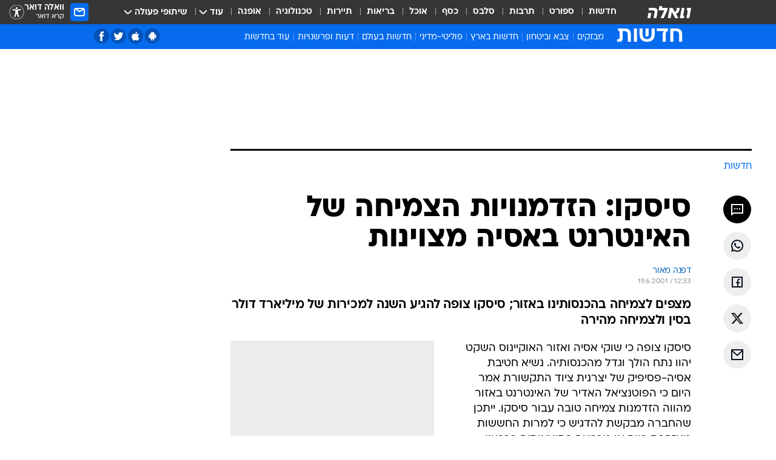

--- FILE ---
content_type: text/html; charset=utf-8
request_url: https://news.walla.co.il/item/75948
body_size: 135509
content:
<!doctype html><html lang="he"><head><meta charset="UTF-8"/><meta name="viewport" content="width=device-width,initial-scale=1,maximum-scale=1"/><meta http-equiv="X-UA-Compatible" content="ie=edge"/><meta property="og:site_name" content="וואלה"/><meta name="twitter:card" content="summary_large_image"/><link href="https://images.wcdn.co.il" rel="preconnect"/><link rel="preconnect" href="https://cdn.taboola.com"/><link rel="dns-prefetch" href="https://cdn.taboola.com"/> 
		<title data-react-helmet="true">סיסקו: הזדמנויות הצמיחה של האינטרנט באסיה מצוינות - וואלה חדשות</title><meta property="og:type" content="article"/><meta property="og:title" content="סיסקו: הזדמנויות הצמיחה של האינטרנט באסיה מצוינות - וואלה חדשות"/><meta name="description" content="מצפים לצמיחה בהכנסותינו באזור; סיסקו צופה להגיע השנה למכירות של מיליארד דולר בסין ולצמיחה מהירה"/><meta property="og:description" content="מצפים לצמיחה בהכנסותינו באזור; סיסקו צופה להגיע השנה למכירות של מיליארד דולר בסין ולצמיחה מהירה"/><meta property="og:image" content="https://images.wcdn.co.il/f_auto,q_auto,w_1200,t_54/2/9/7/9/2979578-46.jpg"/><meta name="vr:image" content="https://images.wcdn.co.il/f_auto,q_auto,w_1200,t_54/2/9/7/9/2979578-46.jpg"/><meta property="vr:image" content="https://images.wcdn.co.il/f_auto,q_auto,w_1200,t_54/2/9/7/9/2979578-46.jpg"/><meta name="twitter:title" content="סיסקו: הזדמנויות הצמיחה של האינטרנט באסיה מצוינות - וואלה חדשות"/><meta name="twitter:description" content="מצפים לצמיחה בהכנסותינו באזור; סיסקו צופה להגיע השנה למכירות של מיליארד דולר בסין ולצמיחה מהירה"/><meta name="twitter:image" content="https://images.wcdn.co.il/f_auto,q_auto,w_1200,t_54/2/9/7/9/2979578-46.jpg"/><meta property="og:published_time" content="2001-06-19 15:33"/><meta name="tb_img" content="https://images.wcdn.co.il/2/9/7/9/2979578-46"/><meta name="robots" content="index, follow, max-snippet:-1, max-image-preview:large, max-video-preview:-1"/>
		<link rel="canonical" href="https://news.walla.co.il/item/75948"/><link
						rel="shortcut icon"
						href=/public/favicons/walla-main.ico
						type="image/x-icon"
						sizes="192X192"
					/><meta name="vertical-name" content="חדשות" /><meta name="vertical-name-en" content="news" /><meta name="item-title" content="סיסקו: הזדמנויות הצמיחה של האינטרנט באסיה מצוינות" /><script>window.addScriptPromise=(({src:t,async:e,name:r})=>{if(!(document.location.search.indexOf(`${r}=false`)>=0))return console.log(`[3rdparty] ${r}`),new Promise((n,c)=>{try{const a=document.createElement("script");a.setAttribute("src",t),a.setAttribute("data-script-name",r),e&&a.setAttribute("async",!0),a.onload=(()=>{n()}),a.onerror=(t=>{c(t)}),document.head.appendChild(a)}catch(t){c(t)}})});</script><meta property="og:url" content=http://news.walla.co.il/item/75948 /> <script async id="vad-hb-snippet" data-publisher="wallacoil">var _0x1a15 = [
				'vad_rollout',
				'cmd',
				'vad_timestamp',
				'async',
				'_vadHb',
				'text/javascript',
				'setAttribute',
				'//cdn.valuad.cloud/hb/',
				'top',
				'data-publisher',
				'disableInitialLoad',
				'getItem',
				'googletag',
				'pubads',
				'random',
				'now',
				'push',
				'refresh',
				'type',
				'document',
				'splice',
				'head',
			];
			(function (_0x13c736, _0x1a15d1) {
				var _0x14cdce = function (_0x5ee3c3) {
					while (--_0x5ee3c3) {
						_0x13c736['push'](_0x13c736['shift']());
					}
				};
				_0x14cdce(++_0x1a15d1);
			})(_0x1a15, 0xb7);
			var _0x14cd = function (_0x13c736, _0x1a15d1) {
				_0x13c736 = _0x13c736 - 0x0;
				var _0x14cdce = _0x1a15[_0x13c736];
				return _0x14cdce;
			};
			(function () {
				function _0x5a52f8() {
					var _0x3c4d66 = 'wallacoil';
					var _0x5169f8 = 'wallacoil';
					var _0x55553e = 'vad-hb-script';
					var _0x54e4f6 = Date[_0x14cd('0x8')]();
					var _0x1f2b7a = window[_0x14cd('0x1')]['document']['createElement']('script');
					_0x1f2b7a[_0x14cd('0xb')] = _0x14cd('0x14');
					_0x1f2b7a[_0x14cd('0x15')](_0x14cd('0x2'), _0x3c4d66);
					_0x1f2b7a['id'] = _0x55553e;
					_0x1f2b7a[_0x14cd('0x12')] = !![];
					var _0x2d40f0 = _0x54e4f6 - (_0x54e4f6 % (0x15180 * 0x3e8));
					var _0xd1e6c3 = parseInt(localStorage[_0x14cd('0x4')](_0x14cd('0x11')), 0xa) || _0x2d40f0;
					_0x1f2b7a['src'] =
						_0x14cd('0x0') + _0x5169f8 + '-prod.js' + '?timestamp=' + (_0x2d40f0 > _0xd1e6c3 ? _0x2d40f0 : _0xd1e6c3);
					window[_0x14cd('0x1')][_0x14cd('0xc')][_0x14cd('0xe')]['appendChild'](_0x1f2b7a);
				}
				function _0x45ed3b() {
					window[_0x14cd('0x5')] = window[_0x14cd('0x5')] || { cmd: [] };
					var _0x2787a5 = window[_0x14cd('0x5')];
					_0x2787a5[_0x14cd('0x10')] = _0x2787a5['cmd'] || [];
					if (_0x2787a5[_0x14cd('0x10')]['splice']) {
						_0x2787a5[_0x14cd('0x10')][_0x14cd('0xd')](0x0, 0x0, function () {
							_0x2787a5[_0x14cd('0x6')]()[_0x14cd('0x3')]();
						});
					} else {
						_0x2787a5[_0x14cd('0x10')][_0x14cd('0x9')](function () {
							_0x2787a5[_0x14cd('0x6')]()[_0x14cd('0x3')]();
						});
					}
				}
				function _0x1fd6a9() {
					window['googletag'] = window[_0x14cd('0x5')] || { cmd: [] };
					var _0x1f2f3b = window[_0x14cd('0x5')];
					_0x1f2f3b[_0x14cd('0x10')][_0x14cd('0x9')](function () {
						if (!window[_0x14cd('0x13')]) {
							_0x1f2f3b[_0x14cd('0x6')]()[_0x14cd('0xa')]();
						}
					});
				}
				var _0x170bb9 = parseFloat(localStorage[_0x14cd('0x4')](_0x14cd('0xf'))) || 0x1;
				if (Math[_0x14cd('0x7')]() <= _0x170bb9) {
					_0x45ed3b();
					_0x5a52f8();
					setTimeout(function () {
						_0x1fd6a9();
					}, 0xbb8);
				}
			})();</script><script async src="https://securepubads.g.doubleclick.net/tag/js/gpt.js"></script> <script>
    window.googletag = window.googletag || { cmd: [] };
    window.googletag.cmd.push(function () {
      window.googletag.pubads().enableLazyLoad({
        fetchMarginPercent: 150,
        renderMarginPercent: 100,
        mobileScaling: 1.0,
      });
      console.log('[GPT] Lazy loading is now enabled');
    });
  </script>  <script>
		function getCookie(name) {
			const cookies = document.cookie.split(';');
			for (let i = 0; i < cookies.length; i++) {
				const cookie = cookies[i].trim();
				if (cookie.startsWith(name + '=')) {
					return decodeURIComponent(cookie.substring(name.length + 1));
				}
			}
			return null;
		}
		const cookie = getCookie('webview-ppid')
		if(cookie){
			googletag.cmd.push(function () {
				googletag.pubads().setPublisherProvidedId(cookie);
			});
		}
        </script>  <script>
	(function () {
    	const isCookie = document.cookie.replace(/(?:(?:^|.*;\s*)userUniqueId\s*=\s*([^;]*).*$)|^.*$/, '$1');
        if (!isCookie) {
            const value = '10e9279a-1e9c-4a99-b442-4e01dc1b2600_' + Date.now();
            document.cookie = 'userUniqueId=' + value + '; path=/; domain=.walla.co.il;'
        }
	})();
	</script>  <script>
	var t = {"item_id":"75948","vertical_id":1,"vertical_name":"news","category_id":0,"item_type":"regular","exclusive":"not","providerid":74,"sub_categoryId":0,"ContentProvider":"TheMarker","mobile":"0","vertical_eng_name":"news","tohash":"","itemTypeId":100,"itemTitle":"סיסקו: הזדמנויות הצמיחה של האינטרנט באסיה מצוינות","itemPubliactionDate":"15:33 19/06/2001","itemCreatedDate":"18:07 19/06/2001","itemLastUpdate":"18:52 19/06/2001","itemTitleWordsCount":7,"itemSubTitleWordsCount":15,"itemPicCount":0,"itemTagsCount":0,"itemSectionsWordsCount":"238","countSectionText":1,"countSectionPlayer":0,"itemWordCountRange":"238-288","ContentProviderSecondary":"","itemAuthor":"דפנה מאור","itemAuthorId":"","IsPlaybuzzOnPage":"no","IsRecipe":"false","IsPoll":"","IsSurvey":"no","IsTrivia":"no","tags":"","IsLive":"no","IsPodcast":"no","editorID":"75948","item":"75948","createdByUsername":"","age":"0","gender":"0","login":"no","id":"","agegroup":"0","adb":"0","FatherSessionInSession":"","userUniqueId":"","page_type":"item","strip_step":"1"}
	googletag.cmd.push(function(){
		for (const [key, value] of Object.entries(t)) {
			googletag.pubads().setTargeting(key, value.toString());
			}
	})
 </script>  <script>var SSRTimer = setTimeout(() => {
				window.location.reload();
			}, 420000); // 7 minutes</script>   <script>window.WallaTargeting={"item_id":"75948","vertical_id":1,"vertical_name":"חדשות","category_id":0,"item_type":"regular","exclusive":"not","providerid":74,"sub_categoryId":0,"ContentProvider":"TheMarker","mobile":"0","vertical_eng_name":"news","tohash":"","itemTypeId":100,"itemTitle":"סיסקו: הזדמנויות הצמיחה של האינטרנט באסיה מצוינות","itemPubliactionDate":"15:33 19/06/2001","itemCreatedDate":"18:07 19/06/2001","itemLastUpdate":"18:52 19/06/2001","itemTitleWordsCount":7,"itemSubTitleWordsCount":15,"itemPicCount":0,"itemTagsCount":0,"itemSectionsWordsCount":"238","countSectionText":1,"countSectionPlayer":0,"itemWordCountRange":"238-288","ContentProviderSecondary":"","itemAuthor":"דפנה מאור","itemAuthorId":"","IsPlaybuzzOnPage":"no","IsRecipe":"false","IsPoll":"","IsSurvey":"no","IsTrivia":"no","tags":"","IsLive":"no","IsPodcast":"no","editorID":"75948","item":"75948","createdByUsername":""}</script>  <script async>(function () {
				var loaderUrl, scriptType;
				window._taboolaOS = (function () {
					var userAgent = navigator.userAgent || navigator.vendor || window.opera;
					var url = document.URL || document.location.href || window.location.href;
					var isSportApp = url.indexOf('app=sport') > -1;
					var isWallaApp = url.indexOf('app=walla') > -1;
					var androidPubName = 'wallail-wallaandroidapp';
					var iosPubName = 'wallail-wallaiosapp';
					var webPubName = 'wallail-walla';
					if (url.indexOf('sheee') > -1) {
						androidPubName = 'wallail-sheeeandroidapp';
						iosPubName = 'wallail-sheeeiosapp';
						webPubName = 'wallail-sheee';
					} else if (url.indexOf('judaism') > -1) {
						androidPubName = 'wallail-judaismandroidapp';
						iosPubName = 'wallail-judaismiosapp';
						webPubName = 'wallail-judaism';
					} else if (isSportApp) {
						androidPubName = 'wallail-wallasportapp';
						iosPubName = 'wallail-wallasportapp';
						webPubName = 'wallail-wallasportapp';
					} else if (isWallaApp) {
						androidPubName = 'wallail-wallanewsapp';
						iosPubName = 'wallail-wallanewsapp';
						webPubName = 'wallail-wallanewsapp';
					} else {
						androidPubName = 'wallail-wallaandroidapp';
						iosPubName = 'wallail-wallaiosapp';
						webPubName = 'wallail-walla';
					}
					var isWebView = /chromeless=true/i.test(url);
					if (isWebView && /android/i.test(userAgent) && !isSportApp) {
						window.taboolaMobilePubName = androidPubName;
						scriptType = 'tb-mobile-loader-script';
						loaderUrl = 'https://cdn.taboola.com/libtrc/' + androidPubName + '/mobile-loader.js';
						return 'Android';
					} else if (isWebView && /iPhone|iPad|iPod/i.test(userAgent) && !isSportApp) {
						window.taboolaMobilePubName = iosPubName;
						scriptType = 'tb-mobile-loader-script';
						loaderUrl = 'https://cdn.taboola.com/libtrc/' + iosPubName + '/mobile-loader.js';
						return 'iOS';
					}
					scriptType = 'tb_loader_script';
					loaderUrl = 'https://cdn.taboola.com/libtrc/' + webPubName + '/loader.js';
					return 'Web';
				})();
				!(function (e, f, u, i) {
					if (!document.getElementById(i)) {
						e.async = true;
						e.src = u;
						e.id = i;
						f.parentNode.insertBefore(e, f);
					}
				})(document.createElement('script'), document.getElementsByTagName('script')[0], loaderUrl, scriptType);
			})();</script>    <script async>if (window.location.href.includes('//www.walla.co.il') || window.location.href.includes('//walla.co.il')) {
				const head = document.getElementsByTagName('head')[0];
				const webPushScript = document.createElement('script');
				webPushScript.async = true;
				webPushScript.src = 'https://cdn.taboola.com/webpush/publishers/1519763/taboola-push-sdk.js';
				head.appendChild(webPushScript);
			}</script>   <script>
	const wasPageReloaded = (function() {
		try {
			// https://stackoverflow.com/questions/5004978/check-if-page-gets-reloaded-or-refreshed-in-javascript/53307588#53307588
			return (
				(window.performance && window.performance.navigation && window.performance.navigation.type === 1) ||
				window.performance && window.performance.getEntriesByType && 
				window.performance.getEntriesByType('navigation')
				.map(function(nav) {return nav.type})
				.indexOf('reload') >= 0
				);
			} catch (e) {
				return false;
			}
		})();
		
		try {
			var isAAB = ('; ' + document.cookie).split('; sdfgh45678=').pop().split(';').shift() || '0';
			var pageNumberInSession = ('; ' + document.cookie).split('; _wpnis=').pop().split(';').shift() || '1';
			var fatherSessionInSession = ('; ' + document.cookie).split('; _wfsis=').pop().split(';').shift() || document.referrer || document.location.origin || '';
			window.dataLayer = [Object.assign({"verticalId":1,"verticalName":"חדשות","categoryId":"","sub_category_Id":"","itemId":"75948","itemTypeId":100,"createdByUsername":"","itemTitle":"סיסקו: הזדמנויות הצמיחה של האינטרנט באסיה מצוינות","itemPubliactionDate":"15:33 19/06/2001","itemCreatedDate":"18:07 19/06/2001","itemLastUpdate":"18:52 19/06/2001","itemTitleWordsCount":7,"itemSubTitleWordsCount":15,"itemPicCount":"","itemTagsCount":"","ContentProvider":"TheMarker","contentProvider":"TheMarker","ContentProviderId":74,"ContentProviderSecondary":"","itemAuthor":"דפנה מאור","itemAuthorId":"","tags":"","item_type":"regular","IsPlaybuzzOnPage":"no","IsRecipe":"false","IsPoll":"","IsSurvey":"no","IsTrivia":"no","itemSectionsWordsCount":"238","itemWordCountRange":"238-288","exclusive":"not","videoGenre":"","videoMovieName":"","categoryName":"","subCategoryName":"","AgeLimit":"false","mobile":"0","adb":"0","FatherSessionInSession":"","vertical_eng_name":"news","IsLive":"no","IsPodcast":"no","IsTaboolaOnPage":"0","item":"75948","editorId":"","editor":"דפנה מאור","tohash":"",adb: isAAB, Pagenumberinsession:pageNumberInSession, FatherSessionInSession:fatherSessionInSession }, {wasPageReloaded: wasPageReloaded})];
		} catch (e) {
			console.error(e);
		}
		
		/* used in monitor */
		window.wallaGlobalEventData = {
			wasPageReloaded,
			title: document.title,
		};
		window.wallaEnv = {"DAL_URL":"https://dal.walla.co.il/","BUILD_TIME":"2026-01-27 14:02:23","WALLA_ENV":"prod","WALLA_MODE":"deploy"}
	</script>   <script async>(function (w, d, s, l, i) {
				w[l] = w[l] || [];
				w[l].push({ 'gtm.start': new Date().getTime(), event: 'gtm.js' });
				var f = d.getElementsByTagName(s)[0],
					j = d.createElement(s),
					dl = l != 'dataLayer' ? '&l=' + l : '';
				j.async = true;
				j.src = 'https://www.googletagmanager.com/gtm.js?id=' + i + dl;
				f.parentNode.insertBefore(j, f);
			})(window, document, 'script', 'dataLayer', 'GTM-T728TH');</script>  <script async>(function (w, d, s, l, i) {
				w[l] = w[l] || [];
				w[l].push({ 'gtm.start': new Date().getTime(), event: 'gtm.js' });
				var f = d.getElementsByTagName(s)[0],
					j = d.createElement(s),
					dl = l != 'dataLayer' ? '&l=' + l : '';
				j.async = true;
				j.src = 'https://www.googletagmanager.com/gtm.js?id=' + i + dl;
				f.parentNode.insertBefore(j, f);
			})(window, document, 'script', 'dataLayer', 'GTM-WGMK7ZS');</script>  <script>console.log('loading read aloud');
			window.ga =
				window.ga ||
				function () {
					(ga.q = ga.q || []).push(arguments);
				};
			ga.l = +new Date();
			const _scripts = [{ url: 'https://www.google-analytics.com/analytics.js', name: 'google_analytics' }];
			_scripts.forEach(function (_s) {
				addScriptPromise({ src: _s?.url, async: true, name: _s.name });
			});
			// }</script><script defer="defer" src="https://tags.dxmdp.com/tags/bc8a7a32-7d98-4226-8af9-d2a43a8621cc/dmp-provider.js"></script>  <script>(function () {
				/** CONFIGURATION START **/
				var _sf_async_config = (window._sf_async_config = window._sf_async_config || {});
				_sf_async_config.uid = 20047;
				_sf_async_config.domain = 'walla.co.il'; //CHANGE THIS TO THE ROOT DOMAIN
				_sf_async_config.flickerControl = false;
				_sf_async_config.useCanonical = true;
				_sf_async_config.useCanonicalDomain = true;
				_sf_async_config.sections =
					window.WallaTargeting && window.WallaTargeting.vertical_name ? window.WallaTargeting.vertical_name : '';
				_sf_async_config.authors =
					window.WallaTargeting && window.WallaTargeting.itemAuthor ? window.WallaTargeting.itemAuthor : '';
				/** CONFIGURATION END **/
				function loadChartbeat() {
					var e = document.createElement('script');
					var n = document.getElementsByTagName('script')[0];
					e.type = 'text/javascript';
					e.async = true;
					e.src = '//static.chartbeat.com/js/chartbeat.js';
					n.parentNode.insertBefore(e, n);
				}
				loadChartbeat();
			})();</script><script async src="//static.chartbeat.com/js/chartbeat_mab.js"></script>  </head><body class="without-horizontal-nav">  <script>var isMobile =
				/iPhone|iPad|iPod|midp|rv:1.2.3.4|ucweb|windows ce|windows mobile|BlackBerry|IEMobile|Opera Mini|Android/i.test(
					navigator.userAgent
				);
			if (isMobile) {
				var newDiv = document.createElement('div');
				newDiv.className = 'no-mobile-app';
				newDiv.style.display = 'none';
				document.body.appendChild(newDiv);
			}</script>   <div id="vadInterstitialSplash"><script>var isMobile =
					/iPhone|iPad|iPod|midp|rv:1.2.3.4|ucweb|windows ce|windows mobile|BlackBerry|IEMobile|Opera Mini|Android/i.test(
						navigator.userAgent
					);
				if (isMobile) {
					console.log('interstitial from HTML!!!');
					var googletag = googletag || {};
					googletag.cmd = googletag.cmd || [];

					var showInterstitial = true;
					function getInterstitialData() {
						var retval = localStorage.getItem('interstitialData');
						return retval ? JSON.parse(retval) : [Date.now(), 0, false];
					}
					var interstitialData = getInterstitialData();
					var timestamp = interstitialData[0];
					var attempts = interstitialData[1];
					var served = interstitialData[2];
					var hourPassed = timestamp && timestamp + 660 * 1000 < Date.now(); // 11 minutes
					if (hourPassed) {
						attempts = 0;
						showInterstitial = false;
						timestamp = Date.now();
						localStorage.removeItem('interstitialData');
						console.log('google interstitial, an hour passed');
					} else if (attempts < 2 && !served) {
						console.log(
							'google interstitial, attempts: ',
							attempts,
							'interstitial:',
							timestamp ? new Date(timestamp) : 'N/A'
						);
						showInterstitial = false;
					} else {
						console.log(
							'publisher interstitial, attempts: ',
							attempts,
							'timestamp:',
							timestamp ? new Date(timestamp) : 'N/A'
						);
					}
					var urlInterstitial = window.location.pathname;
					var ref = document.referrer || document.location.hostname;
					var isDiv = document.querySelector('.no-mobile-app');
					console.log('is div no-mobile-app ==== ', !!isDiv);
					if (!!isDiv && showInterstitial) {
						googletag.cmd.push(function () {
							// TODO: replace adunit - construct non Google interstitial adunit name
							// var adunit = "/".concat(r.Z.get().ads.networkId, "/").concat(r.Z.get().ads.adUnitPrefix, "interstitial_vad_phone");
							// url === '/' is homepage
							var adunit =
								urlInterstitial === '/'
									? '/43010785/wallanews/main/MW_Interstitial_Phone'
									: '/43010785/wallanews/innerpages/MW_Interstitial_Phone';
							var e,
								n = googletag.defineSlot(adunit, [1, 1], 'vadInterstitialSplash').addService(googletag.pubads());
							n.setTargeting(
								'exclusive',
								(null === (e = window.WallaTargeting) || void 0 === e ? void 0 : e.exclusive) || 'not'
							);
							googletag.enableServices();
							googletag.display('vadInterstitialSplash');
							console.log('publisher interstitial', adunit.split('/').pop());
						});
					} else {
						localStorage.setItem('interstitialData', JSON.stringify([timestamp, attempts + 1, served]));
						// TODO: replace adunit - construct Google interstitial adunit name
						// var adunit = "/".concat(r.Z.get().ads.networkId, "/").concat(r.Z.get().ads.adUnitPrefix, "interstitial_phone");
						// url === '/' is homepage
						var adunit =
							urlInterstitial === '/'
								? '/43010785/wallanews/main/interstitial_phone'
								: '/43010785/wallanews/innerpages/interstitial_phone';
						console.log('google interstitial', adunit);
						// GPT ad slots
						googletag.cmd.push(function () {
							// TODO: code taken from your current interstitial implementation, change as needed.
							var e,
								n = googletag.defineOutOfPageSlot(adunit, googletag.enums.OutOfPageFormat.INTERSTITIAL);
							n &&
								(n.addService(googletag.pubads()),
								n.setTargeting(
									'exclusive',
									(null === (e = window.WallaTargeting) || void 0 === e ? void 0 : e.exclusive) || 'not'
								)),
								googletag.enableServices(),
								googletag.display(n);
						});
					}

					googletag.cmd.push(function () {
						googletag.pubads().addEventListener('slotRenderEnded', function (event) {
							var slotName = event.slot.getSlotElementId();
							if (!event.isEmpty && slotName.indexOf('interstitial_phone') > -1) {
								var interstitialData = getInterstitialData();
								localStorage.setItem(
									'interstitialData',
									JSON.stringify([interstitialData[0], interstitialData[1], true])
								);
								console.log('google interstitial served');
							}
						});
					});
				}</script></div><script>/*
			Want to customize your button? visit our documentation page:
			https://enterprise.nagich.co.il/custom-button.taf
			*/
			window.interdeal = {
				sitekey: '5160cb3b771e72b657e6579c599b82a2',
				Position: 'left',
				domains: {
					js: 'https://js.nagich.co.il/',
					acc: 'https://access.nagich.co.il/',
				},
				stopNotifFocus: true,
				Menulang: 'HE',
				btnStyle: {
					vPosition: ['80%', '20%'],
					scale: ['0.5', '0.5'],
					color: {
						main: '#1c4bb6',
						second: '#ffffff',
					},
					icon: {
						outline: true,
						type: 1,
						shape: 'circle',
					},
				},
			};
			(function (doc, head, body) {
				var coreCall = doc.createElement('script');
				coreCall.src = interdeal.domains.js + 'core/4.6.12/accessibility.js';
				coreCall.defer = true;
				coreCall.integrity =
					'sha512-tbmzeMlPGqU0SEFXwKxqHdaa9SnF4EjTai5LCahOcN9KSTIo9LRscxtii6TZ0MSooxl73IZg2cj6klk8wBm0hg==';
				coreCall.crossOrigin = 'anonymous';
				coreCall.setAttribute('data-cfasync', true);
				body ? body.appendChild(coreCall) : head.appendChild(coreCall);
			})(document, document.head, document.body);</script>  <div id="modal-root"></div><div id="pop-up-seniors"></div><div id="root"><style data-emotion="css jqbv74 lwohc9 18l7q8n 1b0i2bu 1p27pre 1njwyst ltupjm 1ppv781 9jty6z hi2koi jmywp2 gt9fym 1unvu1o 1s9m7en 1t8246r 1a9ifeg 1f2wv5l ycb6ds">@media (max-width: 969px){body{padding-top:94px;}body.mobile-app,body.no-main-header,body.vod,body.sheee{padding-top:0;}body.zahav{padding-top:48px;}body.without-horizontal-nav:not(.mobile-app){padding-top:54px;}body.with-top-mobile-app-header.with-top-mobile-app-header{padding-top:70px;padding-bottom:30px;}body.new-hp{padding-top:43px;}}@media (max-width: 969px){.font-size-container{display:block;}.font-slider-container{display:block;}.walla-logo-mobile-container{display:-webkit-box;display:-webkit-flex;display:-ms-flexbox;display:flex;-webkit-align-items:center;-webkit-box-align:center;-ms-flex-align:center;align-items:center;-webkit-box-pack:center;-ms-flex-pack:center;-webkit-justify-content:center;justify-content:center;width:100%;}.font-slider{width:100%;height:116px;-webkit-flex-shrink:0;-ms-flex-negative:0;-webkit-flex-shrink:0;-ms-flex-negative:0;flex-shrink:0;border-top:1px solid #000;border-bottom:1px solid #000;background:#FFF;display:-webkit-box;display:-webkit-flex;display:-ms-flexbox;display:flex;-webkit-box-pack:center;-ms-flex-pack:center;-webkit-justify-content:center;justify-content:center;-webkit-align-items:center;-webkit-box-align:center;-ms-flex-align:center;align-items:center;position:fixed;top:53px;left:0;right:0;z-index:10000;opacity:0;visibility:hidden;-webkit-transition:opacity 0.3s ease-in-out,visibility 0.3s ease-in-out;transition:opacity 0.3s ease-in-out,visibility 0.3s ease-in-out;}.font-slider.visible{opacity:1;visibility:visible;}}@-webkit-keyframes animation-lwohc9{0%{top:-54px;}100%{top:0;}}@keyframes animation-lwohc9{0%{top:-54px;}100%{top:0;}}@-webkit-keyframes animation-18l7q8n{0%{-webkit-transform:translateY(2px);-moz-transform:translateY(2px);-ms-transform:translateY(2px);transform:translateY(2px);}20%{-webkit-transform:translateY(-2px);-moz-transform:translateY(-2px);-ms-transform:translateY(-2px);transform:translateY(-2px);}90%{-webkit-transform:translateY(3px);-moz-transform:translateY(3px);-ms-transform:translateY(3px);transform:translateY(3px);}100%{-webkit-transform:translateY(2px);-moz-transform:translateY(2px);-ms-transform:translateY(2px);transform:translateY(2px);}}@keyframes animation-18l7q8n{0%{-webkit-transform:translateY(2px);-moz-transform:translateY(2px);-ms-transform:translateY(2px);transform:translateY(2px);}20%{-webkit-transform:translateY(-2px);-moz-transform:translateY(-2px);-ms-transform:translateY(-2px);transform:translateY(-2px);}90%{-webkit-transform:translateY(3px);-moz-transform:translateY(3px);-ms-transform:translateY(3px);transform:translateY(3px);}100%{-webkit-transform:translateY(2px);-moz-transform:translateY(2px);-ms-transform:translateY(2px);transform:translateY(2px);}}body.adBackground .walla-core-container{padding-right:10px;padding-left:10px;}body.adBackground .adBox.adBackround{margin-top:0!important;margin-bottom:25px!important;}.top-phone-item-placeholder{background-color:#F5F5F5;position:absolute;top:0;right:50%;-webkit-transform:translateX(50%);-moz-transform:translateX(50%);-ms-transform:translateX(50%);transform:translateX(50%);overflow:hidden;}.top-phone-item-placeholder-wallasport{background-color:#F5F5F5;width:375px;height:50px;position:absolute;top:0;right:50%;-webkit-transform:translateX(50%);-moz-transform:translateX(50%);-ms-transform:translateX(50%);transform:translateX(50%);overflow:hidden;}.item-ad-in-content-placeholder{background-color:#F5F5F5;width:336px;height:280px;position:relative;right:50%;-webkit-transform:translateX(50%);-moz-transform:translateX(50%);-ms-transform:translateX(50%);transform:translateX(50%);overflow:hidden!important;}.slot-prestitial-desktop{background-color:var(--white, #ffffff);width:100%;position:fixed;z-index:99999999999;top:0;right:0;left:0;bottom:0;display:none;overflow:visible!important;}.slot-hidden{display:none;}@-webkit-keyframes animation-1p27pre{0%{top:-54px;}100%{top:0;}}@keyframes animation-1p27pre{0%{top:-54px;}100%{top:0;}}@-webkit-keyframes animation-1njwyst{0%{opacity:0;}100%{opacity:.5;}}@keyframes animation-1njwyst{0%{opacity:0;}100%{opacity:.5;}}@-webkit-keyframes animation-ltupjm{0%{bottom:-100%;}100%{bottom:0;}}@keyframes animation-ltupjm{0%{bottom:-100%;}100%{bottom:0;}}@-webkit-keyframes animation-1ppv781{0%{-webkit-transform:rotate(0deg);-webkit-transform:rotate(0deg);-moz-transform:rotate(0deg);-ms-transform:rotate(0deg);transform:rotate(0deg);}100%{-webkit-transform:rotate(360deg);-webkit-transform:rotate(360deg);-moz-transform:rotate(360deg);-ms-transform:rotate(360deg);transform:rotate(360deg);}}@keyframes animation-1ppv781{0%{-webkit-transform:rotate(0deg);-webkit-transform:rotate(0deg);-moz-transform:rotate(0deg);-ms-transform:rotate(0deg);transform:rotate(0deg);}100%{-webkit-transform:rotate(360deg);-webkit-transform:rotate(360deg);-moz-transform:rotate(360deg);-ms-transform:rotate(360deg);transform:rotate(360deg);}}html{line-height:1.15;-webkit-text-size-adjust:100%;}body{margin:0;}body.h-100{height:100%;overflow:hidden;}body.h-100 #root{height:100%;}body.h-100 #root .vertical-4{height:100%;}h1{font-size:2em;margin:0.67em 0;}hr{box-sizing:content-box;height:0;overflow:visible;}pre{font-family:monospace,monospace;font-size:1em;}a{background-color:transparent;}abbr[title]{border-bottom:0;-webkit-text-decoration:underline;text-decoration:underline;-webkit-text-decoration:underline dotted;text-decoration:underline dotted;}b,strong{font-weight:bolder;}code,kbd,samp{font-family:monospace,monospace;font-size:1em;}small{font-size:80%;}sub,sup{font-size:75%;line-height:0;position:relative;vertical-align:baseline;}sub{bottom:-0.25em;}sup{top:-0.5em;}img{border-style:none;}button,input,optgroup,select,textarea{font-family:inherit;font-size:100%;line-height:1.15;margin:0;}button,input{overflow:visible;}button,select{text-transform:none;}button,[type='button'],[type='reset'],[type='submit']{-webkit-appearance:button;}button::-moz-focus-inner,[type='button']::-moz-focus-inner,[type='reset']::-moz-focus-inner,[type='submit']::-moz-focus-inner{border-style:none;padding:0;}button:-moz-focusring,[type='button']:-moz-focusring,[type='reset']:-moz-focusring,[type='submit']:-moz-focusring{outline:1px dotted ButtonText;}fieldset{padding:0.35em 0.75em 0.625em;}legend{box-sizing:border-box;color:inherit;display:table;max-width:100%;padding:0;white-space:normal;}progress{vertical-align:baseline;}textarea{overflow:auto;}[type='checkbox'],[type='radio']{box-sizing:border-box;padding:0;}[type='number']::-webkit-inner-spin-button,[type='number']::-webkit-outer-spin-button{height:auto;}[type='search']{-webkit-appearance:textfield;outline-offset:-2px;}[type='search']::-webkit-search-decoration{-webkit-appearance:none;}::-webkit-file-upload-button{-webkit-appearance:button;font:inherit;}details{display:block;}summary{display:-webkit-box;display:-webkit-list-item;display:-ms-list-itembox;display:list-item;}template{display:none;}[hidden]{display:none;}html,button,input,select,textarea{font-family:arial,helvetica,sans-serif;}button:disabled{cursor:default;}*,*:before,*:after{box-sizing:border-box;}a{-webkit-text-decoration:none;text-decoration:none;color:inherit;cursor:pointer;}img{display:block;}button,input[type='submit']{background-color:transparent;border-width:0;padding:0;cursor:pointer;}input{border-width:0;}input::-moz-focus-inner{border:0;padding:0;margin:0;}ul,ol,dd{margin:0;padding:0;list-style:none;}h1,h2,h3,h4,h5,h6{margin:0;font-size:inherit;font-weight:inherit;}p{margin:0;}cite{font-style:normal;}fieldset{border-width:0;padding:0;margin:0;}iframe{border-style:none;border-width:0;}form{margin:0;padding:0;}table{border:0;border-spacing:0px;border-collapse:collapse;}table td{padding:0px;}input[type='number']::-webkit-inner-spin-button,input[type='number']::-webkit-outer-spin-button{-ms-appearance:none;-moz-appearance:none;-webkit-appearance:none;-webkit-appearance:none;-moz-appearance:none;-ms-appearance:none;appearance:none;margin:0;}figure{margin:0;}@font-face{font-family:'ploni-ultra-light';font-display:block;src:url('/public/font/ploni/ploni-walla-ultralight-aaa.woff') format('woff'),url('/public/font/ploni/ploni-walla-ultralight-aaa.woff2') format('woff2'),url('/public/font/ploni/ploni-walla-ultralight-aaa.otf') format('opentype');font-weight:200;}@font-face{font-family:'ploni-light';font-display:block;src:url('/public/font/ploni/ploni-walla-light-aaa.woff') format('woff'),url('/public/font/ploni/ploni-walla-light-aaa.woff2') format('woff2'),url('/public/font/ploni/ploni-walla-light-aaa.otf') format('opentype');font-weight:300;}@font-face{font-family:'ploni-regular';font-display:block;src:url('/public/font/ploni/ploni-walla-regular-aaa.woff') format('woff'),url('/public/font/ploni/ploni-walla-regular-aaa.woff2') format('woff2'),url('/public/font/ploni/ploni-walla-regular-aaa.otf') format('opentype');font-weight:400;}@font-face{font-family:'ploni-medium';font-display:block;src:url('/public/font/ploni/ploni-walla-medium-aaa.woff') format('woff'),url('/public/font/ploni/ploni-walla-medium-aaa.woff2') format('woff2'),url('/public/font/ploni/ploni-walla-medium-aaa.otf') format('opentype');font-weight:500;}@font-face{font-family:'ploni-demi-bold';font-display:block;src:url('/public/font/ploni/ploni-walla-demibold-aaa.woff') format('woff'),url('/public/font/ploni/ploni-walla-demibold-aaa.woff2') format('woff2'),url('/public/font/ploni/ploni-walla-demibold-aaa.otf') format('opentype');font-weight:600;}@font-face{font-family:'ploni-bold';font-display:block;src:url('/public/font/ploni/ploni-walla-bold-aaa.woff') format('woff'),url('/public/font/ploni/ploni-walla-bold-aaa.woff2') format('woff2'),url('/public/font/ploni/ploni-walla-bold-aaa.otf') format('opentype');font-weight:700;}@font-face{font-family:'ploni-ultra-bold';font-display:block;src:url('/public/font/ploni/ploni-walla-ultrabold-aaa.woff') format('woff'),url('/public/font/ploni/ploni-walla-ultrabold-aaa.woff2') format('woff2'),url('/public/font/ploni/ploni-walla-ultrabold-aaa.otf') format('opentype');font-weight:800;}@font-face{font-family:'ploni-black';font-display:block;src:url('/public/font/ploni/ploni-walla-black-aaa.woff') format('woff'),url('/public/font/ploni/ploni-walla-black-aaa.woff2') format('woff2'),url('/public/font/ploni/ploni-walla-black-aaa.otf') format('opentype');font-weight:900;}@font-face{font-family:'almoni-ultra-light';font-display:block;src:url('/public/font/almoni/almoni-neue-aaa-200.woff') format('woff'),url('/public/font/almoni/almoni-neue-aaa-200.ttf') format('truetype');font-weight:200;}@font-face{font-family:'c-light';font-display:block;src:url('/public/font/almoni/almoni-neue-aaa-300.woff') format('woff'),url('/public/font/almoni/almoni-neue-aaa-300.ttf') format('truetype');font-weight:300;}@font-face{font-family:'almoni-regular';font-display:block;src:url('/public/font/almoni/almoni-neue-aaa-400.woff') format('woff'),url('/public/font/almoni/almoni-neue-aaa-400.ttf') format('truetype');font-weight:400;}@font-face{font-family:'almoni-medium';font-display:block;src:url('/public/font/almoni/almoni-neue-aaa-500.woff') format('woff'),url('/public/font/almoni/almoni-neue-aaa-500.ttf') format('truetype');font-weight:500;}@font-face{font-family:'almoni-demi-bold';font-display:block;src:url('/public/font/almoni/almoni-neue-aaa-600.woff') format('woff'),url('/public/font/almoni/almoni-neue-aaa-600.ttf') format('truetype');font-weight:600;}@font-face{font-family:'almoni-bold';font-display:block;src:url('/public/font/almoni/almoni-neue-aaa-700.woff') format('woff'),url('/public/font/almoni/almoni-neue-aaa-700.ttf') format('truetype');font-weight:700;}@font-face{font-family:'almoni-ultra-bold';font-display:block;src:url('/public/font/almoni/almoni-neue-aaa-800.woff') format('woff'),url('/public/font/almoni/almoni-neue-aaa-800.ttf') format('truetype');font-weight:800;}@font-face{font-family:'almoni-black';font-display:block;src:url('/public/font/almoni/almoni-neue-aaa-900.woff') format('woff'),url('/public/font/almoni/almoni-neue-aaa-900.ttf') format('truetype');font-weight:900;}@font-face{font-family:'almoni-ultra-black';font-display:block;src:url('/public/font/almoni/almoni-neue-aaa-900b.woff') format('woff'),url('/public/font/almoni/almoni-neue-aaa-900b.ttf') format('truetype');font-weight:900;}@font-face{font-family:'spoiler-regular';font-display:block;src:url('/public/font/spoiler/fbspoileren-regular-webfont.woff') format('woff'),url('/public/font/spoiler/fbspoileren-regular-webfont.ttf') format('truetype');}@font-face{font-family:'OpenSans-Regular';src:url('/public/font/OpenSans/OpenSans-Regular.eot');src:url('/public/font/OpenSans/OpenSans-Regular.eot?#iefix') format('embedded-opentype'),url('/public/font/OpenSans/OpenSans-Regular.woff') format('woff');font-weight:normal;font-style:normal;font-display:block;}@font-face{font-family:'OpenSans-Italic';src:url('/public/font/OpenSans/OpenSans-Italic.eot');src:url('/public/font/OpenSans/OpenSans-Italic.eot?#iefix') format('embedded-opentype'),url('/public/font/OpenSans/OpenSans-Italic.woff') format('woff');font-weight:normal;font-style:italic;font-display:block;}@font-face{font-family:'OpenSans-Bold';src:url('/public/font/OpenSans/OpenSans-Bold.eot');src:url('/public/font/OpenSans/OpenSans-Bold.eot?#iefix') format('embedded-opentype'),url('/public/font/OpenSans/OpenSans-Bold.woff') format('woff');font-weight:bold;font-style:normal;font-display:block;}@font-face{font-family:'OpenSans-BoldItalic';src:url('/public/font/OpenSans/OpenSans-BoldItalic.eot');src:url('/public/font/OpenSans/OpenSans-BoldItalic.eot?#iefix') format('embedded-opentype'),url('/public/font/OpenSans/OpenSans-BoldItalic.woff') format('woff');font-weight:bold;font-style:italic;font-display:block;}@font-face{font-family:'OpenSans-ExtraBold';src:url('/public/font/OpenSans/OpenSans-ExtraBold.eot');src:url('/public/font/OpenSans/OpenSans-ExtraBold.eot?#iefix') format('embedded-opentype'),url('/public/font/OpenSans/OpenSans-ExtraBold.woff') format('woff');font-weight:bold;font-style:normal;font-display:block;}@font-face{font-family:'OpenSans-ExtraBoldItalic';src:url('/public/font/OpenSans/OpenSans-ExtraBoldItalic.eot');src:url('/public/font/OpenSans/OpenSans-ExtraBoldItalic.eot?#iefix') format('embedded-opentype'),url('/public/font/OpenSans/OpenSans-ExtraBoldItalic.woff') format('woff');font-weight:bold;font-style:italic;font-display:block;}@font-face{font-family:'OpenSans-Light';src:url('/public/font/OpenSans/OpenSans-Light.eot');src:url('/public/font/OpenSans/OpenSans-Light.eot?#iefix') format('embedded-opentype'),url('/public/font/OpenSans/OpenSans-Light.woff') format('woff');font-weight:300;font-style:normal;font-display:block;}@font-face{font-family:'OpenSans-Medium';src:url('/public/font/OpenSans/OpenSans-Medium.eot');src:url('/public/font/OpenSans/OpenSans-Medium.eot?#iefix') format('embedded-opentype'),url('/public/font/OpenSans/OpenSans-Medium.woff') format('woff');font-weight:500;font-style:normal;font-display:block;}@font-face{font-family:'NotoSansHebrew-Regular';src:url('/public/font/NotoSansHebrew/NotoSansHebrew-Regular.eot');src:url('/public/font/NotoSansHebrew/NotoSansHebrew-Regular.eot?#iefix') format('embedded-opentype'),url('/public/font/NotoSansHebrew/NotoSansHebrew-Regular.woff') format('woff');font-weight:normal;font-style:normal;font-display:block;}@font-face{font-family:'NotoSansHebrew-Bold';src:url('/public/font/NotoSansHebrew/NotoSansHebrew-Bold.eot');src:url('/public/font/NotoSansHebrew/NotoSansHebrew-Bold.eot?#iefix') format('embedded-opentype'),url('/public/font/NotoSansHebrew/NotoSansHebrew-Bold.woff') format('woff');font-weight:bold;font-style:normal;font-display:block;}@font-face{font-family:'walla-fun';src:url('/public/font/fun/games.woff') format('woff'),url('/public/font/fun/games.ttf') format('truetype');font-weight:normal;font-style:normal;}[class^='walla-fun-']:before,[class*=' walla-fun-']:before{font-family:'walla-fun';speak:none;line-height:1;-webkit-font-smoothing:antialiased;-moz-osx-font-smoothing:grayscale;width:100%;height:100%;display:-webkit-box;display:-webkit-flex;display:-ms-flexbox;display:flex;-webkit-align-items:center;-webkit-box-align:center;-ms-flex-align:center;align-items:center;-webkit-box-pack:center;-ms-flex-pack:center;-webkit-justify-content:center;justify-content:center;font-size:20px;}.walla-fun-expand:before{content:'\41';}.walla-fun-cards:before{content:'\42';}.walla-fun-brain:before{content:'\43';}.walla-fun-fashion:before{content:'\44';}.walla-fun-action:before{content:'\45';}.walla-fun-time:before{content:'\46';}.walla-fun-star:before{content:'\47';}.walla-fun-sport:before{content:'\48';}.walla-fun-racing:before{content:'\49';}.walla-fun-personal:before{content:'\4a';}.walla-fun-motor:before{content:'\4b';}.walla-fun-crazy:before{content:'\4c';}.walla-fun-cooking:before{content:'\4d';}.walla-fun-bubbles:before{content:'\4e';}.walla-fun-arrow-left:before{content:'\4f';}.walla-fun-arrow-right:before{content:'\50';}.walla-fun-arcade:before{content:'\51';}.walla-fun-spongebob:before{content:'\52';}.walla-fun-animals:before{content:'\53';}.walla-fun-cactus:before{content:'\54';}.walla-fun-paint:before{content:'\55';}.walla-fun-mahjong:before{content:'\56';}.walla-fun-mario:before{content:'\57';}@font-face{font-family:'walla-weather';src:url('/public/font/weather/wallaweather.woff') format('woff'),url('/public/font/weather/wallaweather.ttf') format('truetype');font-weight:normal;font-style:normal;}[class^='walla-weather-']:before,[class*=' walla-weather-']:before{font-family:'walla-weather';speak:none;line-height:1;-webkit-font-smoothing:antialiased;-moz-osx-font-smoothing:grayscale;width:100%;height:100%;display:-webkit-box;display:-webkit-flex;display:-ms-flexbox;display:flex;-webkit-align-items:center;-webkit-box-align:center;-ms-flex-align:center;align-items:center;-webkit-box-pack:center;-ms-flex-pack:center;-webkit-justify-content:center;justify-content:center;font-size:20px;}.walla-weather-air-directions:before{content:'a';}.walla-weather-air-pollution:before{content:'b';}.walla-weather-humidity:before{content:'c';}.walla-weather-moon:before{content:'d';}.walla-weather-sun:before{content:'e';}.walla-weather-temp:before{content:'f';}.walla-weather-wave-hight:before{content:'g';}.walla-weather-wave-status:before{content:'h';}.walla-weather-wind:before{content:'i';}.walla-weather-wind-2:before{content:'j';}.walla-weather-down-arrow:before{content:'\6b';}.walla-weather-up-arrow:before{content:'\6c';}.walla-weather-error:before{content:'\6d';}@font-face{font-family:'walla-icons';font-display:block;src:url('/public/font/fonticon/wallaicons.woff') format('woff'),url('/public/font/fonticon/wallaicons.ttf') format('truetype');font-weight:500;}[class^='walla-icon-']:before,[class*=' walla-icon-']:before{font-family:'walla-icons';speak:none;line-height:1;-webkit-font-smoothing:antialiased;-moz-osx-font-smoothing:grayscale;width:100%;height:100%;display:-webkit-box;display:-webkit-flex;display:-ms-flexbox;display:flex;-webkit-align-items:center;-webkit-box-align:center;-ms-flex-align:center;align-items:center;-webkit-box-pack:center;-ms-flex-pack:center;-webkit-justify-content:center;justify-content:center;font-size:20px;}[class^='walla-icon-'].small:before,[class*=' walla-icon-'].small:before{font-size:17px;}.walla-icon-printer:before{content:'Z';}.walla-icon-next:before{content:'C';}.walla-icon-prev:before{content:'B';}.walla-icon-down:before{content:'w';}.walla-icon-search:before{content:'E';}.walla-icon-facebook:before{content:'j';}.walla-icon-whatsapp:before{content:'Q';}.walla-icon-twitter:before{content:'d';}.walla-icon-personal:before{content:'';}.walla-icon-envelop:before{content:'s';}.walla-icon-arrow-down:before{content:'w';}.walla-icon-arrow-up:before{content:'x';}.walla-icon-arrow-up-white:before{content:'x';color:#ffffff;}.walla-icon-arrow-down:before{content:'w';}.walla-icon-x:before{content:'F';}.walla-icon-talkback:before{content:'';width:18px;height:20px;background:url(/public/assets/icons/talkbacks/talkbacks18x20.svg);background-repeat:no-repeat;}.walla-icon-thumb:before{content:'2';}.walla-icon-thumb-down:before{content:'2';-webkit-transform:rotate(180deg);-moz-transform:rotate(180deg);-ms-transform:rotate(180deg);transform:rotate(180deg);}.walla-icon-X:before{content:'F';}.walla-icon-heart:before{content:'G';}.walla-icon-walla:before{content:'u';}.walla-icon-sub-talkback:before{content:'(';}.walla-icon-add-talkback:before{content:')';}.walla-icon-tags:before{content:'m';font-size:12px;color:rgb(70, 70, 70);}.walla-icon-share-android:before{content:'0';}.walla-icon-share-iphone:before{content:'1';font-weight:900;}.walla-icon-double-arrow-left:before{content:'\24';}.walla-icon-double-arrow-right:before{content:'\25';}.walla-icon-arrow-left:before{content:'n';}.walla-icon-left:before{content:'y';}.walla-icon-right:before{content:'z';}.walla-icon-switch-arrows:before{content:'\23';}.walla-icon-play-with-border:before{content:'';width:26px;height:26px;background:url(/public/assets/icons/walla-sprite.svg);background-repeat:no-repeat;-webkit-background-position:-102px -175px;background-position:-102px -175px;}.walla-icon-apple:before{content:'\61';-webkit-transform:translate(0, -1px);-moz-transform:translate(0, -1px);-ms-transform:translate(0, -1px);transform:translate(0, -1px);}.walla-icon-android:before{content:'\62';}.walla-icon-instagram:before{content:'H';}.walla-icon-youtube:before{content:'\53';font-size:16px;}.walla-icon-magnifier:before{content:'D';}.walla-icon-back-arrow:before{content:'';width:16px;height:16px;background:url(/public/assets/icons/icons-daily-tip-arrow-left.svg);background-repeat:no-repeat;}html{height:100%;font-size:1px;line-height:1;}html #INDmenu-btn{display:none!important;}html[lang="he"] body{direction:rtl;}html.resize-1{font-size:1px;}html.resize-2{font-size:1.1px;}html.resize-2 *{line-height:1.1!important;}html.resize-3{font-size:1.2px;}html.resize-3 *{line-height:1.2!important;}html.resize-4{font-size:1.3px;}html.resize-4 *{line-height:1.3!important;}html.resize-5{font-size:1.4px;}html.resize-5 *{line-height:1.4!important;}html.resize-6{font-size:1.5px;}html.resize-6 *{line-height:1.5!important;}html.resize-7{font-size:1.6px;}html.resize-7 *{line-height:1.6!important;}body{font-family:arial,sans-serif;font-size:16rem;line-height:1.3;--vertical-color:#066bed;--black:#000000;--gray1:#191919;--gray2:#333333;--gray3:#4c4c4c;--gray4:#666666;--gray5:#7f7f7f;--gray6:#999999;--gray7:#b2b2b2;--gray8:#d8d8d8;--gray9:#e5e5e5;--gray10:#f2f2f2;--white:#ffffff;--link-blue:#0067bd;-webkit-transition:background-color .7s;transition:background-color .7s;background-color:var(--white, #ffffff);color:var(--black, #000000);}body.modal-open{overflow:hidden;background-color:rgba(0, 0, 0, 0.5);}body.dark{--black:#ffffff;--gray10:#191919;--gray9:#666666;--gray8:#666666;--gray7:#666666;--gray6:#7f7f7f;--gray5:#999999;--gray4:#b2b2b2;--gray3:#d8d8d8;--gray2:#e5e5e5;--gray1:#f2f2f2;--white:#202020;--link-blue:#94bcff;--wideWhite:#000000;--wideBlack:#FFFFFF;--wideB90:#f2f2f2;--wideB80:#e5e5e5;--wideB70:#cccccc;--wideB60:#b2b2b2;--wideB50:#999999;--wideB40:#7f7f7f;--wideB30:#666666;--wideB20:#4c4c4c;--wideB10:#333333;--wideB5:#303030;--wideLink:#0c5bb8;--widePollBg:#7f7f7f;--wideNiceBlue:#0c5bb8;}body.gray-background{background-color:#f3f4f6;}body.gray-background.dark{background-color:#3e3e3e;}body.black-background{background-color:black;}body.independenceday{background-image:url('/public/assets/independenceday/desktop.jpg');background-repeat:no-repeat;-webkit-background-position:top;background-position:top;}@media (max-width: 969px){body.independenceday{background-image:url('/public/assets/independenceday/mobile.jpg');-webkit-background-size:600px;background-size:600px;}}body.vod{background:#343434;}body.viva{background:white;}body.fixed{overflow:hidden;}@media (max-width: 969px){.no-mobile,.only-desktop,.only-mobile-app,.only-wide-desktop,.only-narrow-desktop{display:none!important;}}@media (min-width: 970px){.only-mobile,.no-desktop,.only-mobile-app{display:none!important;}}@media (min-width: 969px) and (max-width: 1200px){.no-narrow-desktop,.only-wide-desktop,.only-mobile{display:none!important;}}@media (min-width: 1201px){.no-wide-desktop,.only-narrow-desktop,.only-mobile{display:none!important;}}body.mobile-app .only-mobile-app{display:block!important;}body.mobile-app .no-mobile-app{display:none!important;}@media print{.noprint{visibility:hidden;}.noprint-hidden{display:none;}}@-webkit-keyframes fade-in{0%{opacity:0;}100%{opacity:0.8;}}@keyframes fade-in{0%{opacity:0;}100%{opacity:0.8;}}.lazyload-placeholder{background-color:var(--gray8, #d8d8d8);}.screen-reader{position:absolute;left:0;top:-100000px;width:1px;height:1px;overflow:hidden;}@-webkit-keyframes animation-hi2koi{0%{background-color:var(--white, #ffffff);}20%{background-color:#00aeef40;}100%{background-color:var(--white, #ffffff);}}@keyframes animation-hi2koi{0%{background-color:var(--white, #ffffff);}20%{background-color:#00aeef40;}100%{background-color:var(--white, #ffffff);}}@-webkit-keyframes animation-jmywp2{0%{opacity:0;}100%{opacity:1;}}@keyframes animation-jmywp2{0%{opacity:0;}100%{opacity:1;}}@-webkit-keyframes animation-gt9fym{0%{background-color:var(--vertical-color);box-shadow:0 0 5px var(--white, #ffffff);}85%{background-color:var(--white, #ffffff);box-shadow:0 0 20px var(--white, #ffffff);}100%{background-color:var(--vertical-color);box-shadow:0 0 5px var(--white, #ffffff);}}@keyframes animation-gt9fym{0%{background-color:var(--vertical-color);box-shadow:0 0 5px var(--white, #ffffff);}85%{background-color:var(--white, #ffffff);box-shadow:0 0 20px var(--white, #ffffff);}100%{background-color:var(--vertical-color);box-shadow:0 0 5px var(--white, #ffffff);}}@-webkit-keyframes animation-1unvu1o{0%{left:-230px;}100%{left:0;}}@keyframes animation-1unvu1o{0%{left:-230px;}100%{left:0;}}@-webkit-keyframes animation-1s9m7en{0%{left:0;}100%{left:-230px;}}@keyframes animation-1s9m7en{0%{left:0;}100%{left:-230px;}}@-webkit-keyframes animation-1t8246r{0%{bottom:-100%;}100%{bottom:0;}}@keyframes animation-1t8246r{0%{bottom:-100%;}100%{bottom:0;}}@-webkit-keyframes animation-1a9ifeg{0%{-webkit-transform:translateX(0);-moz-transform:translateX(0);-ms-transform:translateX(0);transform:translateX(0);}100%{-webkit-transform:translateX(100%);-moz-transform:translateX(100%);-ms-transform:translateX(100%);transform:translateX(100%);}}@keyframes animation-1a9ifeg{0%{-webkit-transform:translateX(0);-moz-transform:translateX(0);-ms-transform:translateX(0);transform:translateX(0);}100%{-webkit-transform:translateX(100%);-moz-transform:translateX(100%);-ms-transform:translateX(100%);transform:translateX(100%);}}@-webkit-keyframes animation-1f2wv5l{0%,50%{right:0;}50.01%,100%{right:100%;}}@keyframes animation-1f2wv5l{0%,50%{right:0;}50.01%,100%{right:100%;}}html{line-height:1.15;-webkit-text-size-adjust:100%;}body{margin:0;}body.h-100{height:100%;overflow:hidden;}body.h-100 #root{height:100%;}body.h-100 #root .vertical-4{height:100%;}h1{font-size:2em;margin:0.67em 0;}hr{box-sizing:content-box;height:0;overflow:visible;}pre{font-family:monospace,monospace;font-size:1em;}a{background-color:transparent;}abbr[title]{border-bottom:0;-webkit-text-decoration:underline;text-decoration:underline;-webkit-text-decoration:underline dotted;text-decoration:underline dotted;}b,strong{font-weight:bolder;}code,kbd,samp{font-family:monospace,monospace;font-size:1em;}small{font-size:80%;}sub,sup{font-size:75%;line-height:0;position:relative;vertical-align:baseline;}sub{bottom:-0.25em;}sup{top:-0.5em;}img{border-style:none;}button,input,optgroup,select,textarea{font-family:inherit;font-size:100%;line-height:1.15;margin:0;}button,input{overflow:visible;}button,select{text-transform:none;}button,[type='button'],[type='reset'],[type='submit']{-webkit-appearance:button;}button::-moz-focus-inner,[type='button']::-moz-focus-inner,[type='reset']::-moz-focus-inner,[type='submit']::-moz-focus-inner{border-style:none;padding:0;}button:-moz-focusring,[type='button']:-moz-focusring,[type='reset']:-moz-focusring,[type='submit']:-moz-focusring{outline:1px dotted ButtonText;}fieldset{padding:0.35em 0.75em 0.625em;}legend{box-sizing:border-box;color:inherit;display:table;max-width:100%;padding:0;white-space:normal;}progress{vertical-align:baseline;}textarea{overflow:auto;}[type='checkbox'],[type='radio']{box-sizing:border-box;padding:0;}[type='number']::-webkit-inner-spin-button,[type='number']::-webkit-outer-spin-button{height:auto;}[type='search']{-webkit-appearance:textfield;outline-offset:-2px;}[type='search']::-webkit-search-decoration{-webkit-appearance:none;}::-webkit-file-upload-button{-webkit-appearance:button;font:inherit;}details{display:block;}summary{display:-webkit-box;display:-webkit-list-item;display:-ms-list-itembox;display:list-item;}template{display:none;}[hidden]{display:none;}html,button,input,select,textarea{font-family:arial,helvetica,sans-serif;}button:disabled{cursor:default;}*,*:before,*:after{box-sizing:border-box;}a{-webkit-text-decoration:none;text-decoration:none;color:inherit;cursor:pointer;}img{display:block;}button,input[type='submit']{background-color:transparent;border-width:0;padding:0;cursor:pointer;}input{border-width:0;}input::-moz-focus-inner{border:0;padding:0;margin:0;}ul,ol,dd{margin:0;padding:0;list-style:none;}h1,h2,h3,h4,h5,h6{margin:0;font-size:inherit;font-weight:inherit;}p{margin:0;}cite{font-style:normal;}fieldset{border-width:0;padding:0;margin:0;}iframe{border-style:none;border-width:0;}form{margin:0;padding:0;}table{border:0;border-spacing:0px;border-collapse:collapse;}table td{padding:0px;}input[type='number']::-webkit-inner-spin-button,input[type='number']::-webkit-outer-spin-button{-ms-appearance:none;-moz-appearance:none;-webkit-appearance:none;-webkit-appearance:none;-moz-appearance:none;-ms-appearance:none;appearance:none;margin:0;}figure{margin:0;}html{height:100%;font-size:1px;}body.zahav{direction:ltr;font-family:arial,sans-serif;font-size:16rem;line-height:1.3;}@media (max-width: 999px){body.zahav .no-mobile,body.zahav .only-laptop,body.zahav .only-desktop{display:none!important;}}@media (min-width: 1000px) and (max-width: 1260px){body.zahav .only-mobile,body.zahav .only-desktop{display:none!important;}}@media (min-width: 1261px){body.zahav .only-laptop,body.zahav .only-mobile,body.zahav .no-desktop{display:none!important;}}</style><style data-emotion="css 0"></style><div class="css-0 vertical-1" style="--vertical-color:#066BED;--light-color:#bddef6;--bg-color:#e4f2fb"><style data-emotion="css 5summw">.css-5summw .elections-2022-wrapper{width:100%;}@media (max-width: 969px){.css-5summw .elections-2022-wrapper{width:90%;}}.css-5summw .left-side{margin-top:29px;}.css-5summw .breadcrumbs-box{height:34px;border-top:3px solid black;margin-bottom:40px;margin-top:30px;}@media screen and (max-width: 980px){.css-5summw .breadcrumbs-box{border-top:none;margin-bottom:unset;margin-top:15px;}}@media screen and (max-width: 550px){.css-5summw .breadcrumbs-box{width:95%;}}.css-5summw .elections-2022{width:100%;margin:10px 0 20px 0;}@media (max-width: 969px){.css-5summw .elections-2022{object-fit:cover;height:71px;object-position:right;}}.css-5summw .cover-story-logo{position:absolute;z-index:2;right:0;top:0;padding:20px 30px;}.css-5summw .cover-story-logo img{width:auto;height:30px;}.css-5summw .b144-iframe{margin:20px auto;width:300px;height:250px;display:block;}.css-5summw .rectangle2_desktop_wrapper{margin-top:25px;margin-bottom:25px;}.css-5summw .cover-story-header{position:fixed;top:0;bottom:0;left:0;right:0;}.css-5summw .cover-story-sky-scraper,.css-5summw .grid-item-sky-scraper{position:absolute;top:75px;right:0;}.css-5summw .cover-story-paging{position:absolute;top:1500px;right:0;left:0;height:calc(100% - 1500px);}.css-5summw .cover-story-paging-wrap{position:-webkit-sticky;position:sticky;top:250px;height:300px;overflow:hidden;}.css-5summw .cover-story-paging-next,.css-5summw .cover-story-paging-prev{position:absolute;top:0;-webkit-transition:0.4s;transition:0.4s;}.css-5summw .cover-story-paging-next{left:-148px;}.css-5summw .cover-story-paging-next:hover,.css-5summw .cover-story-paging-next:focus{left:0;}.css-5summw .cover-story-paging-prev{right:-148px;}.css-5summw .cover-story-paging-prev:hover,.css-5summw .cover-story-paging-prev:focus{right:0;}.css-5summw .body-wrapper .right-side{position:relative;margin-right:100px;}.css-5summw .body-wrapper .right-side.grid-item-right-side{width:760px;margin:15px auto 0 auto;}@media (max-width: 969px){.css-5summw .body-wrapper .right-side.grid-item-right-side{width:100%;}}.css-5summw .body-wrapper .right-side .share-panel{position:absolute;top:0;margin-right:-100px;}.css-5summw .body-wrapper .right-side .share-panel li{padding-right:1px;}.css-5summw .body-wrapper .right-side .grid-item-media-cover{margin-bottom:20px;}@media (max-width: 969px){.css-5summw .body-wrapper .right-side .grid-item-media-cover{width:90%;}}.css-5summw .body-wrapper .right-side .title{font-family:'ploni-bold',Arial;font-size:56rem;line-height:50px;color:var(--wideBlack, #000000);margin-top:0;}@media (min-width: 970px){.css-5summw .body-wrapper .right-side .title.coverstory-title{font-size:70rem;line-height:80px;text-align:right;}.css-5summw .body-wrapper .right-side .title.grid-item-title,.css-5summw .body-wrapper .right-side .title.sheee-item-title{font-size:40rem;line-height:46px;}}.css-5summw .body-wrapper .right-side .subtitle{font-family:'ploni-demi-bold',Arial;font-size:24rem;line-height:26px;color:var(--wideBlack, #000000);margin-bottom:20px;}@media (min-width: 970px){.css-5summw .body-wrapper .right-side .subtitle.coverstory-subtitle{font-family:'ploni-demi-bold',Arial;font-size:24rem;line-height:26px;color:var(--wideBlack, #000000);text-align:right;}.css-5summw .body-wrapper .right-side .subtitle.grid-item-subtitle,.css-5summw .body-wrapper .right-side .subtitle.sheee-item-subtitle{font-family:'ploni-bold',Arial;font-weight:normal;font-size:20rem;line-height:28px;}}.css-5summw .body-wrapper .right-side .tags-and-breadcrumbs{display:-webkit-box;display:-webkit-flex;display:-ms-flexbox;display:flex;-webkit-flex-direction:column;-ms-flex-direction:column;flex-direction:column;}.css-5summw .body-wrapper .right-side .article-magazine-promo{margin-top:20px;text-align:center;}.css-5summw .body-wrapper .right-side .article-magazine-promo .article-magazine{width:650px;height:117px;background:url('/public/assets/magazine/mag-available-650.png');background-repeat:no-repeat;margin:auto;}@media (max-width: 969px){.css-5summw .body-wrapper .right-side .article-magazine-promo .article-magazine{background:url('/public/assets/magazine/mag-available-355.png');width:335px;height:68px;}}.css-5summw .body-wrapper .right-side .article-magazine-promo .article-magazine-text{font-family:'ploni-demi-bold',arial;font-size:30rem;line-height:1.2;margin:20px 0;text-align:center;}@media (max-width: 969px){.css-5summw .body-wrapper .right-side .article-magazine-promo .article-magazine-text{font-size:22rem;}}.css-5summw .body-wrapper .right-side .article-magazine-promo .article-magazine-download{width:100%;display:-webkit-box;display:-webkit-flex;display:-ms-flexbox;display:flex;-webkit-box-pack:center;-ms-flex-pack:center;-webkit-justify-content:center;justify-content:center;margin-bottom:20px;}.css-5summw .body-wrapper .right-side .article-magazine-promo .article-magazine-download .article-magazine-download-btn{width:392px;height:50px;background:url('/public/assets/magazine/mag-download-850.png');background-repeat:no-repeat;}@media (max-width: 969px){.css-5summw .body-wrapper .right-side .article-magazine-promo .article-magazine-download .article-magazine-download-btn{-webkit-background-size:cover;background-size:cover;width:300px;height:38.1px;}}.css-5summw .body-wrapper .right-side .article-magazine-promo .article-magazine-already{font-family:'ploni-demi-bold',arial;font-size:22rem;}@media (max-width: 969px){.css-5summw .body-wrapper .right-side .article-magazine-promo .article-magazine-already{font-size:18rem;}}.css-5summw .body-wrapper .right-side .article-magazine-promo .article-magazine-already a{-webkit-text-decoration:underline;text-decoration:underline;}.css-5summw .body-wrapper .right-side .article-magazine-promo .article-magazine-already a:hover{-webkit-text-decoration:none;text-decoration:none;}.css-5summw .body-wrapper .right-side .common-item .header-media{margin-bottom:30px;}.css-5summw .body-wrapper .right-side .panel{display:-webkit-box;display:-webkit-flex;display:-ms-flexbox;display:flex;margin:25px 0 10px 0;}@media (min-width: 969px) and (max-width: 1200px){.css-5summw .body-wrapper .right-side{margin-right:0;padding-right:0;}.css-5summw .body-wrapper .right-side .subtitle{margin-bottom:20px;}.css-5summw .body-wrapper .right-side .share-panel{position:relative;margin-right:0;margin-bottom:20px;}}@media (max-width: 969px){.css-5summw .body-wrapper .right-side{display:-webkit-box;display:-webkit-flex;display:-ms-flexbox;display:flex;-webkit-flex-direction:column;-ms-flex-direction:column;flex-direction:column;-webkit-align-items:center;-webkit-box-align:center;-ms-flex-align:center;align-items:center;margin-right:0;padding-right:0;}.css-5summw .body-wrapper .right-side .title{font-size:35rem;line-height:35px;}.css-5summw .body-wrapper .right-side .subtitle{margin-bottom:22px;font-size:22rem;line-height:24px;}.css-5summw .body-wrapper .right-side .share-panel{position:relative;margin-right:0;margin-bottom:20px;}.css-5summw .body-wrapper .right-side .common-item{display:-webkit-box;display:-webkit-flex;display:-ms-flexbox;display:flex;-webkit-flex-direction:column;-ms-flex-direction:column;flex-direction:column;-webkit-align-items:center;-webkit-box-align:center;-ms-flex-align:center;align-items:center;width:100%;}.css-5summw .body-wrapper .right-side .common-item .header-media{width:90%;}.css-5summw .body-wrapper .right-side .common-item .item-main-content{width:100%;}.css-5summw .body-wrapper .right-side .common-item .tags-and-breadcrumbs{width:90%;}.css-5summw .body-wrapper .right-side .bottom-share-panel{margin-top:20px;margin-bottom:0;}.css-5summw .body-wrapper .right-side .walla-ob-wrapper{width:90vw;}}.css-5summw .body-wrapper article header h1{font-family:'ploni-demi-bold',arial;font-size:40rem;line-height:0.95;letter-spacing:-0.22px;margin-top:15px;}.css-5summw .body-wrapper article header p{margin-bottom:10px;font-size:20rem;letter-spacing:-0.23px;line-height:1.2;}.css-5summw .body-wrapper article header h2{margin-bottom:10px;font-size:20rem;letter-spacing:-0.23px;line-height:1.2;}.css-5summw .body-wrapper article header.coverstory-header,.css-5summw .body-wrapper article header.grid-item-header{margin-right:auto;margin-left:auto;width:760px;}.css-5summw .body-wrapper article header.coverstory-header .writer-and-time,.css-5summw .body-wrapper article header.grid-item-header .writer-and-time{-webkit-flex:unset;-ms-flex:unset;flex:unset;margin-left:auto;margin-right:auto;}@media (max-width: 969px){.css-5summw .body-wrapper article header{display:-webkit-box;display:-webkit-flex;display:-ms-flexbox;display:flex;-webkit-flex-direction:column;-ms-flex-direction:column;flex-direction:column;-webkit-align-items:center;-webkit-box-align:center;-ms-flex-align:center;align-items:center;}.css-5summw .body-wrapper article header h1{font-size:32rem;width:90%;}.css-5summw .body-wrapper article header p{font-size:18rem;width:90%;}.css-5summw .body-wrapper article header h2{font-size:18rem;width:90%;}.css-5summw .body-wrapper article header.coverstory-header,.css-5summw .body-wrapper article header.grid-item-header{margin-right:auto;margin-left:auto;width:100%;}.css-5summw .body-wrapper article header.coverstory-header .writer-and-time,.css-5summw .body-wrapper article header.grid-item-header .writer-and-time{-webkit-flex:1;-ms-flex:1;flex:1;}}.css-5summw .body-wrapper article .hide{display:none;}.css-5summw .body-wrapper article .article-content >*:not(:last-child){margin-bottom:40px;}.css-5summw .body-wrapper article .article-content >*:not(:nth-last-child(2)){margin-bottom:40px;}.css-5summw .body-wrapper article .article-content >*:last-child{margin-bottom:5px;}.css-5summw .body-wrapper article .article-content >*:nth-last-child(2){margin-bottom:5px;}.css-5summw .body-wrapper article .article-content.coverstory-sections >*{margin-right:auto;margin-left:auto;}.css-5summw .body-wrapper article .article-content.coverstory-sections >*:not(.coverstory-wide){width:760px;}.css-5summw .body-wrapper article .article-content.dark-mode h2,.css-5summw .body-wrapper article .article-content.dark-mode h3{color:white;}@media (max-width: 969px){.css-5summw .body-wrapper article .article-content{display:-webkit-box;display:-webkit-flex;display:-ms-flexbox;display:flex;-webkit-flex-direction:column;-ms-flex-direction:column;flex-direction:column;-webkit-align-items:center;-webkit-box-align:center;-ms-flex-align:center;align-items:center;row-gap:15px;}.css-5summw .body-wrapper article .article-content >*:not(:last-child){margin-bottom:unset;}.css-5summw .body-wrapper article .article-content >*:not(:nth-last-child(2)){margin-bottom:unset;}.css-5summw .body-wrapper article .article-content >*:last-child{margin-bottom:unset;}.css-5summw .body-wrapper article .article-content >*:nth-last-child(2){margin-bottom:unset;}.css-5summw .body-wrapper article .article-content.coverstory-sections >*{margin-right:auto;margin-left:auto;}.css-5summw .body-wrapper article .article-content.coverstory-sections >*:not(.coverstory-wide){width:95%;}}.css-5summw .body-wrapper article .panel{display:-webkit-box;display:-webkit-flex;display:-ms-flexbox;display:flex;margin:25px 0 10px 0;}.css-5summw .wrap-auth{margin-bottom:20px;margin-top:20px;}@media (max-width: 969px){.css-5summw .wrap-auth{margin-right:5%;margin-top:15px;}}.css-5summw .full-cover .full-cover-list li{border-top:solid 2px var(--gray9, #e5e5e5);margin:20px 0;padding-top:20px;}@media (max-width: 969px){.css-5summw .full-cover{width:90%;margin-right:auto;margin-left:auto;}.css-5summw .full-cover .full-cover-list li:first-child .big figure{min-width:unset;}}.css-5summw .sport-game-header{height:118px;width:100%;margin-bottom:20px;}@media (max-width: 969px){.css-5summw .sport-game-header{height:118px;width:90%;margin-bottom:20px;position:relative;right:50%;-webkit-transform:translateX(50%);-moz-transform:translateX(50%);-ms-transform:translateX(50%);transform:translateX(50%);}}.css-5summw .empty-space-bottom-page{width:100%;height:100px;}@media (min-width: 970px){.css-5summw .empty-space-bottom-page{display:none;}}.css-5summw .winner-carousel-iframe{width:100%;margin-bottom:20px;}.css-5summw .winner-carousel-iframe div{margin-top:0;}</style><section class="css-5summw"><script src="/public/js/adBlock.js"></script><style data-emotion="css 1jhjpqw">.css-1jhjpqw{background-color:white!important;border-bottom:1px solid #636363;}.css-1jhjpqw .right-content{display:-webkit-box;display:-webkit-flex;display:-ms-flexbox;display:flex;-webkit-box-pack:justify;-webkit-justify-content:space-between;justify-content:space-between;position:absolute;right:3%;width:90px;-webkit-align-items:center;-webkit-box-align:center;-ms-flex-align:center;align-items:center;}.css-1jhjpqw .seperator{height:22px;width:1px;background-color:#d9d9d9;}@media (max-width: 969px){.css-1jhjpqw{z-index:10000;position:fixed;-webkit-align-items:center;-webkit-box-align:center;-ms-flex-align:center;align-items:center;top:0;left:0;right:0;display:-webkit-box;display:-webkit-flex;display:-ms-flexbox;display:flex;-webkit-user-select:none;-moz-user-select:none;-ms-user-select:none;user-select:none;margin-right:0;-webkit-transition:0.6s;transition:0.6s;height:54px;}.css-1jhjpqw .mobile-vertical-name{display:-webkit-box;display:-webkit-flex;display:-ms-flexbox;display:flex;color:#ffffff;margin-right:10px;min-width:170px;-webkit-align-items:center;-webkit-box-align:center;-ms-flex-align:center;align-items:center;}.css-1jhjpqw .mobile-vertical-name .vertical-name{margin-right:5px;font-size:25rem;line-height:54px;font-family:'ploni-demi-bold',arial;white-space:nowrap;overflow:hidden;-webkit-flex:1;-ms-flex:1;flex:1;}.css-1jhjpqw .mobile-vertical-name .vertical-name.is-advertorial{display:-webkit-box;display:-webkit-flex;display:-ms-flexbox;display:flex;-webkit-flex-direction:column;-ms-flex-direction:column;flex-direction:column;line-height:1;}.css-1jhjpqw .mobile-vertical-name .vertical-name.is-advertorial .collaboration-with{font-size:11rem;font-family:arial;}.css-1jhjpqw .mobile-vertical-name .vertical-name.small-font{font-size:20rem;}.css-1jhjpqw .mobile-vertical-name .mobile-inner-header-image{height:27px;margin-right:5px;}.css-1jhjpqw .mobile-vertical-name .logo{height:24px;width:auto;}.css-1jhjpqw.wide-view{background-color:#000000;}.css-1jhjpqw.wide-view .mobile-vertical-name{min-width:unset;margin:0 auto;}.css-1jhjpqw.wide-view .small-weather-icon{display:none;}.css-1jhjpqw.wide-view .back-button{margin-left:9px;margin-right:10px;}.css-1jhjpqw .small-weather-icon{margin-right:auto;}.css-1jhjpqw .small-weather-icon a{background-image:url('/public/assets/weather/weather-sprite-white.svg');width:70px;height:60px;background-repeat:no-repeat;display:inline-block;vertical-align:middle;-webkit-background-position:-14px -827px;background-position:-14px -827px;zoom:0.5;margin-left:25px;}.css-1jhjpqw .back-button{padding:0 1px 0 7px;}.css-1jhjpqw .back-button .walla-icon-X:before{font-size:30px;color:#ffffff;font-weight:bold;}.css-1jhjpqw.open{margin-right:250px;}.css-1jhjpqw.open .logo{display:none;}}</style><header class="css-1jhjpqw  no-mobile-app noprint only-mobile wide-view"><div class="right-content"><div class="manu-arrow"><img src="/public/assets/logo/item-mobile-header-arrow.svg" alt="וואלה" title="וואלה"/></div><div class="seperator"></div><div class="only-mobile" role="button" tabindex="0"><img src="/public/assets/logo/font-size-icon.svg" alt="וואלה" title="וואלה"/></div></div><div class="walla-logo-mobile-container"><a href="https://www.walla.co.il/" aria-label="וואלה" title="וואלה"><img src="/public/assets/logo/logo-walla-blue.png" alt="וואלה" title="וואלה" width="72" height="20"/></a></div><style data-emotion="css 1weiizm">.css-1weiizm{position:absolute;left:6%;display:-webkit-box;display:-webkit-flex;display:-ms-flexbox;display:flex;-webkit-box-pack:justify;-webkit-justify-content:space-between;justify-content:space-between;-webkit-align-items:center;-webkit-box-align:center;-ms-flex-align:center;align-items:center;width:60px;}</style><div class="css-1weiizm"><a rel="nofollow" aria-label="וואצאפ וואצאפ" href="https://api.whatsapp.com/send?text=סיסקו: הזדמנויות הצמיחה של האינטרנט באסיה מצוינות %3Futm_campaign%3Dsocialbutton%26utm_content%3Dwhatsapp%26utm_medium%3Dsharebutton%26utm_source%3Dwhatsapp%26utm_term%3Dsocial" target="_blank"><img src="/public/assets/logo/item-mobile-header-whatsapp-icon.svg" class="whatsapp-icon-img" alt="וואלה" title="וואלה"/></a><a rel="nofollow" aria-label="שתף ב general" href=""><img src="/public/assets/logo/item-mobile-header-share-icon.svg" class="share-icon-img" alt="וואלה" title="וואלה"/></a></div></header><style data-emotion="css ro4l40">.css-ro4l40{margin-bottom:20px;}.css-ro4l40 .font-size-container{display:none;}.css-ro4l40 .font-slider-container{display:none;}.css-ro4l40 .main-header-image-background{position:relative;top:0;left:0;right:0;height:146px;background-repeat:no-repeat;-webkit-background-position:top center;background-position:top center;}.css-ro4l40 .main-header-image-background .container{height:146px;position:relative;max-width:970px;margin:0 auto;padding:10px 10px;}.css-ro4l40 .main-header-image-background .container .logo-black{width:auto;height:24px;}@media (max-width: 969px){.css-ro4l40 .main-header-image-background{display:none;}}.css-ro4l40.no-bottom-margin{margin-bottom:0;}.css-ro4l40 nav.open+nav{visibility:hidden;}.css-ro4l40 .mobile-logo{display:none;}@-webkit-keyframes swipe-to-right{from{right:-255px;visibility:hidden;}to{right:0px;visibility:visible;}}@keyframes swipe-to-right{from{right:-255px;visibility:hidden;}to{right:0px;visibility:visible;}}@-webkit-keyframes swipe-to-right{from{right:-265px;visibility:hidden;}to{right:0px;visibility:visible;}}@-webkit-keyframes swipe-to-left{from{right:0px;visibility:visible;}to{right:-265px;visibility:hidden;}}@keyframes swipe-to-left{from{right:0px;visibility:visible;}to{right:-265px;visibility:hidden;}}@-webkit-keyframes swipe-to-left{from{right:0px;visibility:visible;}to{right:-265px;visibility:hidden;}}@media (max-width: 969px){.css-ro4l40{overflow-x:hidden;overflow-y:auto;background-color:#191919;position:fixed;top:0;margin-bottom:0;left:initial;bottom:0;right:-265px;width:250px;display:-webkit-box;display:-webkit-flex;display:-ms-flexbox;display:flex;-webkit-flex-direction:column;-ms-flex-direction:column;flex-direction:column;z-index:10000;}.css-ro4l40 nav{-webkit-order:2;-ms-flex-order:2;order:2;}.css-ro4l40 nav+nav{-webkit-order:2;-ms-flex-order:2;order:2;}.css-ro4l40 .mobile-logo{display:initial;-webkit-order:1;-ms-flex-order:1;order:1;padding:9px 0;padding-right:10px;background:#363636;}.css-ro4l40 .mobile-logo img{width:98px;height:24px;}.css-ro4l40.close{visibility:hidden;-webkit-animation-name:swipe-to-left;-webkit-animation-name:swipe-to-left;animation-name:swipe-to-left;-webkit-animation-duration:0.5s;-webkit-animation-duration:0.5s;animation-duration:0.5s;-webkit-animation-fill-mode:both;-webkit-animation-fill-mode:both;animation-fill-mode:both;}.css-ro4l40.open{visibility:visible!important;-webkit-animation-name:swipe-to-right;-webkit-animation-name:swipe-to-right;animation-name:swipe-to-right;-webkit-animation-duration:0.5s;-webkit-animation-duration:0.5s;animation-duration:0.5s;-webkit-animation-fill-mode:both;-webkit-animation-fill-mode:both;animation-fill-mode:both;right:0;}.css-ro4l40.open .mobile-logo{min-height:54px;display:block;padding-top:15px;}.css-ro4l40.open .mobile-logo img{height:20px;width:72px;}}</style><header class="no-mobile-app css-ro4l40 main-header  "><a href="https://www.walla.co.il" class="mobile-logo"><img src="/public/assets/logo/logo-walla-nav-new.png" alt="וואלה" title="וואלה"/></a><div class="no-mobile"><style data-emotion="css pwert">.css-pwert{position:relative;background-color:#363636;--width:1200px;display:-webkit-box;display:-webkit-flex;display:-ms-flexbox;display:flex;-webkit-box-pack:center;-ms-flex-pack:center;-webkit-justify-content:center;justify-content:center;-webkit-align-items:center;-webkit-box-align:center;-ms-flex-align:center;align-items:center;}@media (min-width: 969px) and (max-width: 1200px){.css-pwert{--width:970px;}}@media (max-width: 969px){.css-pwert{display:block;padding-inline:5px;}}.css-pwert .inner{width:1200px;display:-webkit-box;display:-webkit-flex;display:-ms-flexbox;display:flex;-webkit-box-pack:justify;-webkit-justify-content:space-between;justify-content:space-between;-webkit-align-items:center;-webkit-box-align:center;-ms-flex-align:center;align-items:center;}@media (max-width: 969px){.css-pwert .inner{width:100%;}}.css-pwert .inner h2{display:none;}.css-pwert .inner .wrap-mail{display:none;}.css-pwert .wrap-content{width:100%;display:-webkit-box;display:-webkit-flex;display:-ms-flexbox;display:flex;border:1px solid #626161;border-bottom:0;padding:7px 0;-webkit-box-pack:space-evenly;-ms-flex-pack:space-evenly;-webkit-justify-content:space-evenly;justify-content:space-evenly;}.css-pwert .wrap-content.margin-top{margin-top:15px;}@media (max-width: 969px){.css-pwert .wrap-content{-webkit-flex-direction:column;-ms-flex-direction:column;flex-direction:column;border:0;margin:0;padding:0;}}.css-pwert .wrap-content li{color:white;font-size:17rem;font-family:'ploni-demi-bold',arial;display:-webkit-box;display:-webkit-flex;display:-ms-flexbox;display:flex;-webkit-box-pack:center;-ms-flex-pack:center;-webkit-justify-content:center;justify-content:center;}.css-pwert .wrap-content li .euro-style{color:#3cc4f4;}@media (min-width: 969px) and (max-width: 1200px){.css-pwert .wrap-content li{font-size:15rem;}}@media (min-width: 970px){.css-pwert .wrap-content li .insurance:before{content:'חדש!';display:inline-block;color:#33c7fe;font-size:10rem;font-family:arial;font-weight:bold;position:absolute;top:-8px;left:0;}.css-pwert .wrap-content li .insurance.color-8:after{background-color:transparent;}.css-pwert .wrap-content li a,.css-pwert .wrap-content li button{position:relative;}.css-pwert .wrap-content li a.election,.css-pwert .wrap-content li button.election{color:#00aeef;}.css-pwert .wrap-content li a:after,.css-pwert .wrap-content li button:after{content:'';opacity:0;position:absolute;top:-3px;left:-4px;right:-4px;height:2px;background:#aaa9a9;-webkit-transition:opacity 0.3s,-webkit-transform 0.3s;transition:opacity 0.3s,transform 0.3s;-webkit-transform:translateY(5px);-moz-transform:translateY(5px);-ms-transform:translateY(5px);transform:translateY(5px);}.css-pwert .wrap-content li a:hover:after,.css-pwert .wrap-content li button:hover:after,.css-pwert .wrap-content li a:focus:after,.css-pwert .wrap-content li button:focus:after{opacity:1;-webkit-transform:translateY(0);-moz-transform:translateY(0);-ms-transform:translateY(0);transform:translateY(0);}.css-pwert .wrap-content li a.color-0:after,.css-pwert .wrap-content li button.color-0:after{background-color:undefined;}.css-pwert .wrap-content li a.color-1:after,.css-pwert .wrap-content li button.color-1:after{background-color:#066bed;}.css-pwert .wrap-content li a.color-2:after,.css-pwert .wrap-content li button.color-2:after{background-color:#cf041c;}.css-pwert .wrap-content li a.color-3:after,.css-pwert .wrap-content li button.color-3:after{background-color:#e8997f;}.css-pwert .wrap-content li a.color-4:after,.css-pwert .wrap-content li button.color-4:after{background-color:#643985;}.css-pwert .wrap-content li a.color-5:after,.css-pwert .wrap-content li button.color-5:after{background-color:#b3932d;}.css-pwert .wrap-content li a.color-6:after,.css-pwert .wrap-content li button.color-6:after{background-color:#c72564;}.css-pwert .wrap-content li a.color-7:after,.css-pwert .wrap-content li button.color-7:after{background-color:#a2b427;}.css-pwert .wrap-content li a.color-8:after,.css-pwert .wrap-content li button.color-8:after{background-color:#009fe4;}.css-pwert .wrap-content li a.color-9:after,.css-pwert .wrap-content li button.color-9:after{background-color:#f26522;}.css-pwert .wrap-content li a.color-10:after,.css-pwert .wrap-content li button.color-10:after{background-color:#913b97;}.css-pwert .wrap-content li a.color-11:after,.css-pwert .wrap-content li button.color-11:after{background-color:#35466c;}.css-pwert .wrap-content li a.color-12:after,.css-pwert .wrap-content li button.color-12:after{background-color:#25b4b1;}.css-pwert .wrap-content li a.color-13:after,.css-pwert .wrap-content li button.color-13:after{background-color:#084388;}.css-pwert .wrap-content li a.color-14:after,.css-pwert .wrap-content li button.color-14:after{background-color:#000000;}.css-pwert .wrap-content li a.color-15:after,.css-pwert .wrap-content li button.color-15:after{background-color:#ff0ac5;}.css-pwert .wrap-content li a.color-16:after,.css-pwert .wrap-content li button.color-16:after{background-color:#145247;}.css-pwert .wrap-content li a.color-17:after,.css-pwert .wrap-content li button.color-17:after{background-color:#14c17b;}.css-pwert .wrap-content li a.color-18:after,.css-pwert .wrap-content li button.color-18:after{background-color:#066BED;}.css-pwert .wrap-content li a.color-19:after,.css-pwert .wrap-content li button.color-19:after{background-color:#061A9A;}.css-pwert .wrap-content li a.color-20:after,.css-pwert .wrap-content li button.color-20:after{background-color:#00C8D7;}.css-pwert .wrap-content li a.color-21:after,.css-pwert .wrap-content li button.color-21:after{background-color:#31438E;}.css-pwert .wrap-content li a.color-22:after,.css-pwert .wrap-content li button.color-22:after{background-color:#7DA1FF;}.css-pwert .wrap-content li a.color-23:after,.css-pwert .wrap-content li button.color-23:after{background-color:#9543FF;}.css-pwert .wrap-content li a.color-24:after,.css-pwert .wrap-content li button.color-24:after{background-color:#C49832;}.css-pwert .wrap-content li a.color-25:after,.css-pwert .wrap-content li button.color-25:after{background-color:#FA6400;}.css-pwert .wrap-content li a.color-26:after,.css-pwert .wrap-content li button.color-26:after{background-color:#FFB400;}.css-pwert .wrap-content li a.color-27:after,.css-pwert .wrap-content li button.color-27:after{background-color:#02CA37;}.css-pwert .wrap-content li a.color-28:after,.css-pwert .wrap-content li button.color-28:after{background-color:#199F6A;}.css-pwert .wrap-content li a.color-29:after,.css-pwert .wrap-content li button.color-29:after{background-color:#108958;}.css-pwert .wrap-content li a.color-30:after,.css-pwert .wrap-content li button.color-30:after{background-color:#12664E;}.css-pwert .wrap-content li a.color-31:after,.css-pwert .wrap-content li button.color-31:after{background-color:#FF5757;}.css-pwert .wrap-content li a.color-32:after,.css-pwert .wrap-content li button.color-32:after{background-color:#FF8D8D;}.css-pwert .wrap-content li a.color-33:after,.css-pwert .wrap-content li button.color-33:after{background-color:#FF08C0;}.css-pwert .wrap-content li a.color-34:after,.css-pwert .wrap-content li button.color-34:after{background-color:#99006E;}.css-pwert .wrap-content li a.color-35:after,.css-pwert .wrap-content li button.color-35:after{background-color:#FF78D2;}.css-pwert .wrap-content li a.color-36:after,.css-pwert .wrap-content li button.color-36:after{background-color:#F41987;}.css-pwert .wrap-content li a.color-37:after,.css-pwert .wrap-content li button.color-37:after{background-color:#FFB400;}.css-pwert .wrap-content li a.color-38:after,.css-pwert .wrap-content li button.color-38:after{background-color:#F93258;}.css-pwert .wrap-content li a.color-39:after,.css-pwert .wrap-content li button.color-39:after{background-color:#6655FF;}.css-pwert .wrap-content li a.news:after,.css-pwert .wrap-content li button.news:after{background-color:#066BED;}.css-pwert .wrap-content li a.sports:after,.css-pwert .wrap-content li button.sports:after{background-color:#061A9A;}.css-pwert .wrap-content li a.e:after,.css-pwert .wrap-content li button.e:after{background-color:#9543FF;}.css-pwert .wrap-content li a.celebs:after,.css-pwert .wrap-content li button.celebs:after{background-color:#C49832;}.css-pwert .wrap-content li a.finance:after,.css-pwert .wrap-content li button.finance:after{background-color:#12664E;}.css-pwert .wrap-content li a.food:after,.css-pwert .wrap-content li button.food:after{background-color:#FFB400;}.css-pwert .wrap-content li a.healthy:after,.css-pwert .wrap-content li button.healthy:after{background-color:#FF5757;}.css-pwert .wrap-content li a.travel:after,.css-pwert .wrap-content li button.travel:after{background-color:#F93258;}.css-pwert .wrap-content li a.fashion:after,.css-pwert .wrap-content li button.fashion:after{background-color:#F41987;}.css-pwert .wrap-content li a.sheee:after,.css-pwert .wrap-content li button.sheee:after{background-color:#FF08C0;}.css-pwert .wrap-content li a.nadlan:after,.css-pwert .wrap-content li button.nadlan:after{background-color:#02CA37;}.css-pwert .wrap-content li a.tech:after,.css-pwert .wrap-content li button.tech:after{background-color:#00C8D7;}.css-pwert .wrap-content li a.mekomi:after,.css-pwert .wrap-content li button.mekomi:after{background-color:#FA6400;}.css-pwert .wrap-content li a.gaming:after,.css-pwert .wrap-content li button.gaming:after{background-color:#FFB400;}.css-pwert .wrap-content li a.horoscope:after,.css-pwert .wrap-content li button.horoscope:after{background-color:#FF78D2;}.css-pwert .wrap-content li a.cars:after,.css-pwert .wrap-content li button.cars:after{background-color:#108958;}.css-pwert .wrap-content li a.home:after,.css-pwert .wrap-content li button.home:after{background-color:#99006E;}.css-pwert .wrap-content li a.law:after,.css-pwert .wrap-content li button.law:after{background-color:#31438E;}.css-pwert .wrap-content li a.mazaltov:after,.css-pwert .wrap-content li button.mazaltov:after{background-color:#FF8D8D;}.css-pwert .wrap-content li a.marketing:after,.css-pwert .wrap-content li button.marketing:after{background-color:#199F6A;}.css-pwert .wrap-content li a.tld:after,.css-pwert .wrap-content li button.tld:after{background-color:#6655FF;}.css-pwert .wrap-content li a.color-sheee:after,.css-pwert .wrap-content li button.color-sheee:after{background-color:#FF08C0;}.css-pwert .wrap-content li a.color-branja:after,.css-pwert .wrap-content li button.color-branja:after{background-color:#199F6A;}.css-pwert .wrap-content li a.color-cannabis:after,.css-pwert .wrap-content li button.color-cannabis:after{background-color:#69F4B2;}.css-pwert .wrap-content li a.color-brand:after,.css-pwert .wrap-content li button.color-brand:after{background-color:#00aeef;}.css-pwert .wrap-content li a.color-mifal:after,.css-pwert .wrap-content li button.color-mifal:after{background-color:#b3932d;}.css-pwert .wrap-content li a.color-zoom:after,.css-pwert .wrap-content li button.color-zoom:after{background-color:#16B666;}.css-pwert .wrap-content li:not(:last-of-type):not(.no-border){position:relative;padding-left:10px;}.css-pwert .wrap-content li:not(:last-of-type):not(.no-border):after{content:'';width:1px;height:12px;background-color:#aaa9a9;display:block;position:absolute;top:4px;left:-12px;}@media (min-width: 969px) and (max-width: 1200px){.css-pwert .wrap-content li:not(:last-of-type):not(.no-border){padding-left:20px;}.css-pwert .wrap-content li:not(:last-of-type):not(.no-border):after{left:10px;}}.css-pwert .wrap-content li.more-toogle button{outline:0;}.css-pwert .wrap-content li.more-toogle .arrow{width:13px;height:13px;position:relative;display:inline-block;}.css-pwert .wrap-content li.more-toogle .arrow:before,.css-pwert .wrap-content li.more-toogle .arrow:after{content:'';position:absolute;display:inline-block;width:8px;height:2px;top:8px;left:1px;background-color:#ffffff;-webkit-transition:0.4s;transition:0.4s;}.css-pwert .wrap-content li.more-toogle .arrow:before{-webkit-transform:rotate(135deg);-moz-transform:rotate(135deg);-ms-transform:rotate(135deg);transform:rotate(135deg);}.css-pwert .wrap-content li.more-toogle .arrow:after{-webkit-transform:rotate(225deg);-moz-transform:rotate(225deg);-ms-transform:rotate(225deg);transform:rotate(225deg);left:-5px;}.css-pwert .wrap-content li.more-toogle .arrow.active{color:#7d7e7e;-webkit-animation:none!important;animation:none!important;}.css-pwert .wrap-content li.more-toogle .arrow.active:before{width:13px;-webkit-transform:rotate(230deg);-moz-transform:rotate(230deg);-ms-transform:rotate(230deg);transform:rotate(230deg);left:-3px;top:7px;}.css-pwert .wrap-content li.more-toogle .arrow.active:after{width:13px;-webkit-transform:rotate(130deg);-moz-transform:rotate(130deg);-ms-transform:rotate(130deg);transform:rotate(130deg);left:-3px;top:7px;}}@media (max-width: 969px){.css-pwert .wrap-content li{border:0;padding:7px 0 4px;-webkit-box-pack:normal;-ms-flex-pack:normal;-webkit-justify-content:normal;justify-content:normal;border-bottom:1px solid var(--gray3);margin:0 20px;}.css-pwert .wrap-content li a{display:-webkit-box;display:-webkit-flex;display:-ms-flexbox;display:flex;-webkit-align-items:center;-webkit-box-align:center;-ms-flex-align:center;align-items:center;}.css-pwert .wrap-content li a:before{content:'';display:inline-block;width:2px;height:9px;margin-left:10px;background-color:#ffffff;}.css-pwert .wrap-content li a.color-0:before{background-color:undefined;}.css-pwert .wrap-content li a.color-1:before{background-color:#066bed;}.css-pwert .wrap-content li a.color-2:before{background-color:#cf041c;}.css-pwert .wrap-content li a.color-3:before{background-color:#e8997f;}.css-pwert .wrap-content li a.color-4:before{background-color:#643985;}.css-pwert .wrap-content li a.color-5:before{background-color:#b3932d;}.css-pwert .wrap-content li a.color-6:before{background-color:#c72564;}.css-pwert .wrap-content li a.color-7:before{background-color:#a2b427;}.css-pwert .wrap-content li a.color-8:before{background-color:#009fe4;}.css-pwert .wrap-content li a.color-9:before{background-color:#f26522;}.css-pwert .wrap-content li a.color-10:before{background-color:#913b97;}.css-pwert .wrap-content li a.color-11:before{background-color:#35466c;}.css-pwert .wrap-content li a.color-12:before{background-color:#25b4b1;}.css-pwert .wrap-content li a.color-13:before{background-color:#084388;}.css-pwert .wrap-content li a.color-14:before{background-color:#000000;}.css-pwert .wrap-content li a.color-15:before{background-color:#ff0ac5;}.css-pwert .wrap-content li a.color-16:before{background-color:#145247;}.css-pwert .wrap-content li a.color-17:before{background-color:#14c17b;}.css-pwert .wrap-content li a.color-18:before{background-color:#066BED;}.css-pwert .wrap-content li a.color-19:before{background-color:#061A9A;}.css-pwert .wrap-content li a.color-20:before{background-color:#00C8D7;}.css-pwert .wrap-content li a.color-21:before{background-color:#31438E;}.css-pwert .wrap-content li a.color-22:before{background-color:#7DA1FF;}.css-pwert .wrap-content li a.color-23:before{background-color:#9543FF;}.css-pwert .wrap-content li a.color-24:before{background-color:#C49832;}.css-pwert .wrap-content li a.color-25:before{background-color:#FA6400;}.css-pwert .wrap-content li a.color-26:before{background-color:#FFB400;}.css-pwert .wrap-content li a.color-27:before{background-color:#02CA37;}.css-pwert .wrap-content li a.color-28:before{background-color:#199F6A;}.css-pwert .wrap-content li a.color-29:before{background-color:#108958;}.css-pwert .wrap-content li a.color-30:before{background-color:#12664E;}.css-pwert .wrap-content li a.color-31:before{background-color:#FF5757;}.css-pwert .wrap-content li a.color-32:before{background-color:#FF8D8D;}.css-pwert .wrap-content li a.color-33:before{background-color:#FF08C0;}.css-pwert .wrap-content li a.color-34:before{background-color:#99006E;}.css-pwert .wrap-content li a.color-35:before{background-color:#FF78D2;}.css-pwert .wrap-content li a.color-36:before{background-color:#F41987;}.css-pwert .wrap-content li a.color-37:before{background-color:#FFB400;}.css-pwert .wrap-content li a.color-38:before{background-color:#F93258;}.css-pwert .wrap-content li a.color-39:before{background-color:#6655FF;}.css-pwert .wrap-content li a.news:before{background-color:#066BED;}.css-pwert .wrap-content li a.sports:before{background-color:#061A9A;}.css-pwert .wrap-content li a.e:before{background-color:#9543FF;}.css-pwert .wrap-content li a.celebs:before{background-color:#C49832;}.css-pwert .wrap-content li a.finance:before{background-color:#12664E;}.css-pwert .wrap-content li a.food:before{background-color:#FFB400;}.css-pwert .wrap-content li a.healthy:before{background-color:#FF5757;}.css-pwert .wrap-content li a.travel:before{background-color:#F93258;}.css-pwert .wrap-content li a.fashion:before{background-color:#F41987;}.css-pwert .wrap-content li a.sheee:before{background-color:#FF08C0;}.css-pwert .wrap-content li a.nadlan:before{background-color:#02CA37;}.css-pwert .wrap-content li a.tech:before{background-color:#00C8D7;}.css-pwert .wrap-content li a.mekomi:before{background-color:#FA6400;}.css-pwert .wrap-content li a.gaming:before{background-color:#FFB400;}.css-pwert .wrap-content li a.horoscope:before{background-color:#FF78D2;}.css-pwert .wrap-content li a.cars:before{background-color:#108958;}.css-pwert .wrap-content li a.home:before{background-color:#99006E;}.css-pwert .wrap-content li a.law:before{background-color:#31438E;}.css-pwert .wrap-content li a.mazaltov:before{background-color:#FF8D8D;}.css-pwert .wrap-content li a.marketing:before{background-color:#199F6A;}.css-pwert .wrap-content li a.tld:before{background-color:#6655FF;}.css-pwert .wrap-content li a.color-sheee:before{background-color:#FF08C0;}.css-pwert .wrap-content li a.color-branja:before{background-color:#199F6A;}.css-pwert .wrap-content li a.color-cannabis:before{background-color:#69F4B2;}.css-pwert .wrap-content li a.color-brand:before{background-color:#00aeef;}.css-pwert .wrap-content li a.color-mifal:before{background-color:#b3932d;}.css-pwert .wrap-content li a.color-zoom:before{background-color:#16B666;}}.css-pwert .wrap-content li button{color:white;font-family:'ploni-demi-bold',arial;}@media (min-width: 970px){.css-pwert .wrap-content li.no-border{border:0;}}.css-pwert .wrap-content li.only-fixed{display:none;}.css-pwert.fixed{position:fixed;top:0;left:0;right:0;-webkit-transition:0.4s;transition:0.4s;top:-54px;background-color:#363636;-webkit-animation:animation-1p27pre 0.4s forwards;animation:animation-1p27pre 0.4s forwards;z-index:1000000000000;padding:2px 0;}.css-pwert.fixed .inner{display:-webkit-box;display:-webkit-flex;display:-ms-flexbox;display:flex;}.css-pwert.fixed .inner h2{display:-webkit-box;display:-webkit-flex;display:-ms-flexbox;display:flex;width:105px;margin-right:100px;margin-left:-45px;}.css-pwert.fixed .inner .wrap-mail{display:-webkit-box;display:-webkit-flex;display:-ms-flexbox;display:flex;}.css-pwert.fixed .wrap-content{-webkit-flex:1;-ms-flex:1;flex:1;margin-top:0;width:100%;border:0;-webkit-box-pack:center;-ms-flex-pack:center;-webkit-justify-content:center;justify-content:center;}@media (min-width: 970px){.css-pwert.fixed .wrap-content li:not(:last-of-type):not(.no-border){padding-left:24px!important;}.css-pwert.fixed .wrap-content li:not(:last-of-type):not(.no-border):after{left:13px!important;}}.css-pwert.fixed .wrap-content li.only-fixed{display:-webkit-box;display:-webkit-flex;display:-ms-flexbox;display:flex;}.css-pwert.fixed .wrap-content li.no-fixed{display:none;}.css-pwert.fixed .wrap-allay{z-index:1000;position:absolute;left:15px;top:50%;-webkit-transform:translateY(-50%);-moz-transform:translateY(-50%);-ms-transform:translateY(-50%);transform:translateY(-50%);display:-webkit-box;display:-webkit-flex;display:-ms-flexbox;display:flex;-webkit-align-items:center;-webkit-box-align:center;-ms-flex-align:center;align-items:center;-webkit-box-pack:center;-ms-flex-pack:center;-webkit-justify-content:center;justify-content:center;}@media (max-width: 969px){.css-pwert.fixed .wrap-allay{top:15px;}}.css-pwert.fixed .gray{color:#7d7e7e!important;}</style><div class="css-pwert fixed"><div class="inner "><h2 class="display-inline-block no-mobile" style="z-index:100"><a href="https://www.walla.co.il"><img src="/public/assets/logo/logo-walla-nav-new.png" alt="וואלה" title="וואלה" class="main-logo display-inline-block" width="72" height="20"/><span style="position:absolute;text-indent:-99999px">וואלה האתר המוביל בישראל - עדכונים מסביב לשעון</span></a></h2><ul class="wrap-content"><li role="menuitem" class=""><a href="https://news.walla.co.il" class="color-18 news">חדשות</a></li><li role="menuitem" class=""><a href="https://sports.walla.co.il" class="color-19 sports">ספורט</a></li><li role="menuitem" class=""><a href="https://e.walla.co.il" class="color-23 e">תרבות</a></li><li role="menuitem" class=""><a href="https://celebs.walla.co.il" class="color-24 celebs">סלבס</a></li><li role="menuitem" class=""><a href="https://finance.walla.co.il" class="color-30 finance">כסף</a></li><li role="menuitem" class=""><a href="https://food.walla.co.il" class="color-37 food">אוכל</a></li><li role="menuitem" class=""><a href="https://healthy.walla.co.il" class="color-31 healthy">בריאות</a></li><li role="menuitem" class=""><a href="https://travel.walla.co.il" class="color-38 travel">תיירות</a></li><li role="menuitem" class=""><a href="https://tech.walla.co.il" class="color-20 tech">טכנולוגיה</a></li><li role="menuitem" class=""><a href="https://fashion.walla.co.il" class="color-36 fashion">אופנה</a></li><li class="more-toogle no-mobile"><button><span class="">עוד</span><span class="arrow "></span></button></li><li class="more-toogle no-mobile"><button><span class=""> שיתופי פעולה</span><span class="arrow "></span></button></li></ul><div class="wrap-mail no-mobile"><style data-emotion="css 1m4nj4a">.css-1m4nj4a{margin-left:40px;position:relative;}@media (min-width: 969px) and (max-width: 1200px){.css-1m4nj4a{margin-left:15px;}}.css-1m4nj4a:last-of-type{margin-left:0;}.css-1m4nj4a a{display:-webkit-box;display:-webkit-flex;display:-ms-flexbox;display:flex;line-height:1;}.css-1m4nj4a a .icon{width:30px;height:30px;margin-left:10px;-webkit-transition:0.4s;transition:0.4s;}.css-1m4nj4a a .line-1{font-family:'ploni-demi-bold',arial;font-size:16px;color:#066BED;}.css-1m4nj4a a .line-2{font-family:'ploni-demi-bold',arial;font-size:13px;color:#595959;}.css-1m4nj4a a .light{color:#cdcdcd;}.css-1m4nj4a a .white{color:#ffffff;}.css-1m4nj4a .line-1{max-width:100px;white-space:nowrap;overflow:hidden;display:block;text-overflow:ellipsis;}@media (min-width: 969px) and (max-width: 1200px){.css-1m4nj4a .line-1{max-width:50px;}.css-1m4nj4a .line-1.logged-out{display:-webkit-box;-webkit-line-clamp:1;-webkit-box-orient:vertical;}}.css-1m4nj4a .icon{background-image:url('/public/assets/icons/homepage3/icon-mail.svg');}.css-1m4nj4a .icon.logged-in{background-image:url('/public/assets/icons/homepage3/icon-mail.svg');}.css-1m4nj4a:hover .icon,.css-1m4nj4a:focus .icon{background-image:url('/public/assets/icons/homepage3/icon-mail-hover.svg');}</style><div class="css-1m4nj4a"><a href="https://mail.walla.co.il"><div class="icon "></div><div><div class="line-1 logged-out white">וואלה דואר</div><div class="line-2 light">קרא דואר</div></div></a></div></div></div><style data-emotion="css 10a77t2">@media (min-width: 970px){.css-10a77t2{display:none;}.css-10a77t2.active{display:block;position:fixed;top:39px;left:0;right:0;background:#363636;z-index:1000000;color:white;}}@media (max-width: 969px){.css-10a77t2{margin:0 20px;}}.css-10a77t2 .footer-menu{display:-webkit-box;display:-webkit-flex;display:-ms-flexbox;display:flex;-webkit-box-pack:justify;-webkit-justify-content:space-between;justify-content:space-between;-webkit-align-items:center;-webkit-box-align:center;-ms-flex-align:center;align-items:center;background:#343434;width:100%;max-width:1200px;height:35px;padding:9px 35px 9px 24px;margin:0 auto 45px auto;}@media (max-width: 969px){.css-10a77t2 .footer-menu{display:none;}}.css-10a77t2 .footer-menu ul{display:-webkit-box;display:-webkit-flex;display:-ms-flexbox;display:flex;list-style-type:none flex-direction:row;}.css-10a77t2 .footer-menu ul.settings{list-style-type:none;font-family:'ploni-medium';gap:30px;}.css-10a77t2 .footer-menu ul.settings li{border-bottom:0;position:relative;padding:0;color:#ffffff;}.css-10a77t2 .footer-menu ul.settings li button{color:#ffffff;}@media (max-width: 969px){.css-10a77t2 .footer-menu ul.settings li{padding:5px 0 6px 0;border-bottom:1px solid #4a4a4a;}}.css-10a77t2 .footer-menu ul.settings li:not(:last-child):after{content:'';width:4px;height:4px;border-radius:50%;border:solid 1px #979797;background-color:#000;position:absolute;top:9px;left:-17px;display:block;}@media (max-width: 969px){.css-10a77t2 .footer-menu ul.settings li:not(:last-child):after{display:none;}}.css-10a77t2 .footer-menu ul.social{gap:11px;}.css-10a77t2 .footer-menu .social_image{width:24px;height:24px;border-radius:4px;}.css-10a77t2 .more-lists{border-top:1px solid #4a4a4a;padding:30px 0;width:var(--width);margin:0 auto;display:-webkit-box;display:-webkit-flex;display:-ms-flexbox;display:flex;-webkit-box-pack:justify;-webkit-justify-content:space-between;justify-content:space-between;height:317px;gap:54px;}@media (max-width: 969px){.css-10a77t2 .more-lists{border:0;padding:0;width:100%;-webkit-flex-direction:column;-ms-flex-direction:column;flex-direction:column;height:auto;gap:unset;}}.css-10a77t2 .more-lists >li .social-networks{display:-webkit-box;display:-webkit-flex;display:-ms-flexbox;display:flex;margin-top:11px;}.css-10a77t2 .more-lists >li .social-networks li{border-bottom:0;margin-left:8px;}.css-10a77t2 .more-lists >li .social-networks li:last-child{margin-left:0;}.css-10a77t2 .more-lists >li .social-networks li a{width:30px;height:30px;display:block;}.css-10a77t2 .more-lists >li .social-networks li a.social-button-facebook{background-image:url('/public/assets/homepage2/social-networks/facebook.svg');}.css-10a77t2 .more-lists >li .social-networks li a.social-button-facebook.mobile,.css-10a77t2 .more-lists >li .social-networks li a.social-button-facebook:hover,.css-10a77t2 .more-lists >li .social-networks li a.social-button-facebook:focus{background-image:url('/public/assets/homepage2/social-networks/facebook-colorful.svg');}.css-10a77t2 .more-lists >li .social-networks li a.social-button-twitter{background-image:url('/public/assets/homepage2/social-networks/twitter.svg');}.css-10a77t2 .more-lists >li .social-networks li a.social-button-twitter.mobile,.css-10a77t2 .more-lists >li .social-networks li a.social-button-twitter:hover,.css-10a77t2 .more-lists >li .social-networks li a.social-button-twitter:focus{background-image:url('/public/assets/homepage2/social-networks/twitter-colorful.svg');}.css-10a77t2 .more-lists >li .social-networks li a.social-button-instagram{background-image:url('/public/assets/homepage2/social-networks/instagram.svg');}.css-10a77t2 .more-lists >li .social-networks li a.social-button-instagram.mobile,.css-10a77t2 .more-lists >li .social-networks li a.social-button-instagram:hover,.css-10a77t2 .more-lists >li .social-networks li a.social-button-instagram:focus{background-image:url('/public/assets/homepage2/social-networks/instagram-colorful.svg');}.css-10a77t2 .more-lists >li .social-networks li a.social-button-tiktok{background-image:url('/public/assets/homepage2/social-networks/tiktok.svg');}.css-10a77t2 .more-lists >li .social-networks li a.social-button-tiktok.mobile,.css-10a77t2 .more-lists >li .social-networks li a.social-button-tiktok:hover,.css-10a77t2 .more-lists >li .social-networks li a.social-button-tiktok:focus{background-image:url('/public/assets/homepage2/social-networks/tiktok-colorful.svg');}@media (min-width: 970px){.css-10a77t2 .more-lists >li{-webkit-flex:1;-ms-flex:1;flex:1;margin-left:0;}.css-10a77t2 .more-lists >li.no-margin{margin-left:0;}.css-10a77t2 .more-lists >li.more-3{-webkit-flex:3!important;-ms-flex:3!important;flex:3!important;}.css-10a77t2 .more-lists >li.more-3 ul li{width:calc(33% - 17px)!important;}.css-10a77t2 .more-lists >li.more-3 ul li:nth-child(-n+3){border-top:1px solid #4a4a4a;}.css-10a77t2 .more-lists >li.more-2{-webkit-flex:2!important;-ms-flex:2!important;flex:2!important;}.css-10a77t2 .more-lists >li.more-2 ul li{width:calc(50% - 17px)!important;}.css-10a77t2 .more-lists >li.more-2 ul li:nth-child(-n+2){border-top:1px solid #4a4a4a;}.css-10a77t2 .more-lists >li.shopping ul li a:before{content:'';display:inline-block;width:2px;height:9px;margin-left:10px;background-color:#808181;}.css-10a77t2 .more-lists >li.more-in-walla,.css-10a77t2 .more-lists >li.more-in-site{-webkit-flex:1;-ms-flex:1;flex:1;}.css-10a77t2 .more-lists >li.more-in-walla ul,.css-10a77t2 .more-lists >li.more-in-site ul{-webkit-column-gap:17px;column-gap:17px;display:-webkit-box;display:-webkit-flex;display:-ms-flexbox;display:flex;-webkit-box-flex-wrap:wrap;-webkit-flex-wrap:wrap;-ms-flex-wrap:wrap;flex-wrap:wrap;-webkit-box-pack:space-start;-ms-flex-pack:space-start;-webkit-justify-content:space-start;justify-content:space-start;}.css-10a77t2 .more-lists >li.more-in-walla ul li,.css-10a77t2 .more-lists >li.more-in-site ul li{width:100%;}.css-10a77t2 .more-lists >li.more-in-walla ul li a:before,.css-10a77t2 .more-lists >li.more-in-site ul li a:before{content:'';display:inline-block;width:2px;height:9px;margin-left:10px;background-color:#ffffff;}.css-10a77t2 .more-lists >li.more-in-walla ul li a.color-0:before,.css-10a77t2 .more-lists >li.more-in-site ul li a.color-0:before{background-color:undefined;}.css-10a77t2 .more-lists >li.more-in-walla ul li a.color-1:before,.css-10a77t2 .more-lists >li.more-in-site ul li a.color-1:before{background-color:#066bed;}.css-10a77t2 .more-lists >li.more-in-walla ul li a.color-2:before,.css-10a77t2 .more-lists >li.more-in-site ul li a.color-2:before{background-color:#cf041c;}.css-10a77t2 .more-lists >li.more-in-walla ul li a.color-3:before,.css-10a77t2 .more-lists >li.more-in-site ul li a.color-3:before{background-color:#e8997f;}.css-10a77t2 .more-lists >li.more-in-walla ul li a.color-4:before,.css-10a77t2 .more-lists >li.more-in-site ul li a.color-4:before{background-color:#643985;}.css-10a77t2 .more-lists >li.more-in-walla ul li a.color-5:before,.css-10a77t2 .more-lists >li.more-in-site ul li a.color-5:before{background-color:#b3932d;}.css-10a77t2 .more-lists >li.more-in-walla ul li a.color-6:before,.css-10a77t2 .more-lists >li.more-in-site ul li a.color-6:before{background-color:#c72564;}.css-10a77t2 .more-lists >li.more-in-walla ul li a.color-7:before,.css-10a77t2 .more-lists >li.more-in-site ul li a.color-7:before{background-color:#a2b427;}.css-10a77t2 .more-lists >li.more-in-walla ul li a.color-8:before,.css-10a77t2 .more-lists >li.more-in-site ul li a.color-8:before{background-color:#009fe4;}.css-10a77t2 .more-lists >li.more-in-walla ul li a.color-9:before,.css-10a77t2 .more-lists >li.more-in-site ul li a.color-9:before{background-color:#f26522;}.css-10a77t2 .more-lists >li.more-in-walla ul li a.color-10:before,.css-10a77t2 .more-lists >li.more-in-site ul li a.color-10:before{background-color:#913b97;}.css-10a77t2 .more-lists >li.more-in-walla ul li a.color-11:before,.css-10a77t2 .more-lists >li.more-in-site ul li a.color-11:before{background-color:#35466c;}.css-10a77t2 .more-lists >li.more-in-walla ul li a.color-12:before,.css-10a77t2 .more-lists >li.more-in-site ul li a.color-12:before{background-color:#25b4b1;}.css-10a77t2 .more-lists >li.more-in-walla ul li a.color-13:before,.css-10a77t2 .more-lists >li.more-in-site ul li a.color-13:before{background-color:#084388;}.css-10a77t2 .more-lists >li.more-in-walla ul li a.color-14:before,.css-10a77t2 .more-lists >li.more-in-site ul li a.color-14:before{background-color:#000000;}.css-10a77t2 .more-lists >li.more-in-walla ul li a.color-15:before,.css-10a77t2 .more-lists >li.more-in-site ul li a.color-15:before{background-color:#ff0ac5;}.css-10a77t2 .more-lists >li.more-in-walla ul li a.color-16:before,.css-10a77t2 .more-lists >li.more-in-site ul li a.color-16:before{background-color:#145247;}.css-10a77t2 .more-lists >li.more-in-walla ul li a.color-17:before,.css-10a77t2 .more-lists >li.more-in-site ul li a.color-17:before{background-color:#14c17b;}.css-10a77t2 .more-lists >li.more-in-walla ul li a.color-18:before,.css-10a77t2 .more-lists >li.more-in-site ul li a.color-18:before{background-color:#066BED;}.css-10a77t2 .more-lists >li.more-in-walla ul li a.color-19:before,.css-10a77t2 .more-lists >li.more-in-site ul li a.color-19:before{background-color:#061A9A;}.css-10a77t2 .more-lists >li.more-in-walla ul li a.color-20:before,.css-10a77t2 .more-lists >li.more-in-site ul li a.color-20:before{background-color:#00C8D7;}.css-10a77t2 .more-lists >li.more-in-walla ul li a.color-21:before,.css-10a77t2 .more-lists >li.more-in-site ul li a.color-21:before{background-color:#31438E;}.css-10a77t2 .more-lists >li.more-in-walla ul li a.color-22:before,.css-10a77t2 .more-lists >li.more-in-site ul li a.color-22:before{background-color:#7DA1FF;}.css-10a77t2 .more-lists >li.more-in-walla ul li a.color-23:before,.css-10a77t2 .more-lists >li.more-in-site ul li a.color-23:before{background-color:#9543FF;}.css-10a77t2 .more-lists >li.more-in-walla ul li a.color-24:before,.css-10a77t2 .more-lists >li.more-in-site ul li a.color-24:before{background-color:#C49832;}.css-10a77t2 .more-lists >li.more-in-walla ul li a.color-25:before,.css-10a77t2 .more-lists >li.more-in-site ul li a.color-25:before{background-color:#FA6400;}.css-10a77t2 .more-lists >li.more-in-walla ul li a.color-26:before,.css-10a77t2 .more-lists >li.more-in-site ul li a.color-26:before{background-color:#FFB400;}.css-10a77t2 .more-lists >li.more-in-walla ul li a.color-27:before,.css-10a77t2 .more-lists >li.more-in-site ul li a.color-27:before{background-color:#02CA37;}.css-10a77t2 .more-lists >li.more-in-walla ul li a.color-28:before,.css-10a77t2 .more-lists >li.more-in-site ul li a.color-28:before{background-color:#199F6A;}.css-10a77t2 .more-lists >li.more-in-walla ul li a.color-29:before,.css-10a77t2 .more-lists >li.more-in-site ul li a.color-29:before{background-color:#108958;}.css-10a77t2 .more-lists >li.more-in-walla ul li a.color-30:before,.css-10a77t2 .more-lists >li.more-in-site ul li a.color-30:before{background-color:#12664E;}.css-10a77t2 .more-lists >li.more-in-walla ul li a.color-31:before,.css-10a77t2 .more-lists >li.more-in-site ul li a.color-31:before{background-color:#FF5757;}.css-10a77t2 .more-lists >li.more-in-walla ul li a.color-32:before,.css-10a77t2 .more-lists >li.more-in-site ul li a.color-32:before{background-color:#FF8D8D;}.css-10a77t2 .more-lists >li.more-in-walla ul li a.color-33:before,.css-10a77t2 .more-lists >li.more-in-site ul li a.color-33:before{background-color:#FF08C0;}.css-10a77t2 .more-lists >li.more-in-walla ul li a.color-34:before,.css-10a77t2 .more-lists >li.more-in-site ul li a.color-34:before{background-color:#99006E;}.css-10a77t2 .more-lists >li.more-in-walla ul li a.color-35:before,.css-10a77t2 .more-lists >li.more-in-site ul li a.color-35:before{background-color:#FF78D2;}.css-10a77t2 .more-lists >li.more-in-walla ul li a.color-36:before,.css-10a77t2 .more-lists >li.more-in-site ul li a.color-36:before{background-color:#F41987;}.css-10a77t2 .more-lists >li.more-in-walla ul li a.color-37:before,.css-10a77t2 .more-lists >li.more-in-site ul li a.color-37:before{background-color:#FFB400;}.css-10a77t2 .more-lists >li.more-in-walla ul li a.color-38:before,.css-10a77t2 .more-lists >li.more-in-site ul li a.color-38:before{background-color:#F93258;}.css-10a77t2 .more-lists >li.more-in-walla ul li a.color-39:before,.css-10a77t2 .more-lists >li.more-in-site ul li a.color-39:before{background-color:#6655FF;}}@media (max-width: 969px){.css-10a77t2 .more-lists >li{margin-top:15px;}}.css-10a77t2 .more-lists >li .title{font-family:'ploni-demi-bold',arial;font-size:18rem;padding-bottom:2px;color:white;padding-bottom:15px;color:white;}.css-10a77t2 .more-lists >li ul +.title{margin-top:15px;}.css-10a77t2 .more-lists >li ul li{font-family:'ploni-regular',arial;font-size:15rem;padding:5px 0 6px 0;border-bottom:1px solid #4a4a4a;}.css-10a77t2 .more-lists >li ul li:first-child{border-top:1px solid #4a4a4a;}.css-10a77t2 .more-lists >li ul li a,.css-10a77t2 .more-lists >li ul li button{color:white;}.css-10a77t2 .more-lists >li ul li a:hover,.css-10a77t2 .more-lists >li ul li button:hover,.css-10a77t2 .more-lists >li ul li a:focus,.css-10a77t2 .more-lists >li ul li button:focus{color:#0067bd;}.css-10a77t2 .more-lists >li.more-in-site ul li{font-family:'ploni-demi-bold',arial;}.css-10a77t2 .more-lists >li.more-in-site ul li a{display:block;}.css-10a77t2 .more-lists >li.more-in-site ul li a:before{content:'';display:inline-block;width:2px;height:9px;margin-left:10px;background-color:#066bed;}.css-10a77t2 .more-lists >li.shopping ul li{font-family:'ploni-demi-bold',arial;}.css-10a77t2 .more-lists >li.shopping ul li a{display:block;}.css-10a77t2 .more-lists >li.shopping ul li a:before{content:'';display:inline-block;width:2px;height:9px;margin-left:10px;background-color:#808181;}.css-10a77t2 .more-lists >li.more-in-walla ul li{font-family:'ploni-demi-bold',arial;}.css-10a77t2 .more-lists >li.more-in-walla ul li a{display:block;}.css-10a77t2 .more-lists >li.more-in-walla ul li a:before{content:'';display:inline-block;width:2px;height:9px;margin-left:10px;background-color:#066BED;}.css-10a77t2 .more-lists >li.more-in-walla ul li a.color-0:before{background-color:undefined;}.css-10a77t2 .more-lists >li.more-in-walla ul li a.color-1:before{background-color:#066bed;}.css-10a77t2 .more-lists >li.more-in-walla ul li a.color-2:before{background-color:#cf041c;}.css-10a77t2 .more-lists >li.more-in-walla ul li a.color-3:before{background-color:#e8997f;}.css-10a77t2 .more-lists >li.more-in-walla ul li a.color-4:before{background-color:#643985;}.css-10a77t2 .more-lists >li.more-in-walla ul li a.color-5:before{background-color:#b3932d;}.css-10a77t2 .more-lists >li.more-in-walla ul li a.color-6:before{background-color:#c72564;}.css-10a77t2 .more-lists >li.more-in-walla ul li a.color-7:before{background-color:#a2b427;}.css-10a77t2 .more-lists >li.more-in-walla ul li a.color-8:before{background-color:#009fe4;}.css-10a77t2 .more-lists >li.more-in-walla ul li a.color-9:before{background-color:#f26522;}.css-10a77t2 .more-lists >li.more-in-walla ul li a.color-10:before{background-color:#913b97;}.css-10a77t2 .more-lists >li.more-in-walla ul li a.color-11:before{background-color:#35466c;}.css-10a77t2 .more-lists >li.more-in-walla ul li a.color-12:before{background-color:#25b4b1;}.css-10a77t2 .more-lists >li.more-in-walla ul li a.color-13:before{background-color:#084388;}.css-10a77t2 .more-lists >li.more-in-walla ul li a.color-14:before{background-color:#000000;}.css-10a77t2 .more-lists >li.more-in-walla ul li a.color-15:before{background-color:#ff0ac5;}.css-10a77t2 .more-lists >li.more-in-walla ul li a.color-16:before{background-color:#145247;}.css-10a77t2 .more-lists >li.more-in-walla ul li a.color-17:before{background-color:#14c17b;}.css-10a77t2 .more-lists >li.more-in-walla ul li a.color-18:before{background-color:#066BED;}.css-10a77t2 .more-lists >li.more-in-walla ul li a.color-19:before{background-color:#061A9A;}.css-10a77t2 .more-lists >li.more-in-walla ul li a.color-20:before{background-color:#00C8D7;}.css-10a77t2 .more-lists >li.more-in-walla ul li a.color-21:before{background-color:#31438E;}.css-10a77t2 .more-lists >li.more-in-walla ul li a.color-22:before{background-color:#7DA1FF;}.css-10a77t2 .more-lists >li.more-in-walla ul li a.color-23:before{background-color:#9543FF;}.css-10a77t2 .more-lists >li.more-in-walla ul li a.color-24:before{background-color:#C49832;}.css-10a77t2 .more-lists >li.more-in-walla ul li a.color-25:before{background-color:#FA6400;}.css-10a77t2 .more-lists >li.more-in-walla ul li a.color-26:before{background-color:#FFB400;}.css-10a77t2 .more-lists >li.more-in-walla ul li a.color-27:before{background-color:#02CA37;}.css-10a77t2 .more-lists >li.more-in-walla ul li a.color-28:before{background-color:#199F6A;}.css-10a77t2 .more-lists >li.more-in-walla ul li a.color-29:before{background-color:#108958;}.css-10a77t2 .more-lists >li.more-in-walla ul li a.color-30:before{background-color:#12664E;}.css-10a77t2 .more-lists >li.more-in-walla ul li a.color-31:before{background-color:#FF5757;}.css-10a77t2 .more-lists >li.more-in-walla ul li a.color-32:before{background-color:#FF8D8D;}.css-10a77t2 .more-lists >li.more-in-walla ul li a.color-33:before{background-color:#FF08C0;}.css-10a77t2 .more-lists >li.more-in-walla ul li a.color-34:before{background-color:#99006E;}.css-10a77t2 .more-lists >li.more-in-walla ul li a.color-35:before{background-color:#FF78D2;}.css-10a77t2 .more-lists >li.more-in-walla ul li a.color-36:before{background-color:#F41987;}.css-10a77t2 .more-lists >li.more-in-walla ul li a.color-37:before{background-color:#FFB400;}.css-10a77t2 .more-lists >li.more-in-walla ul li a.color-38:before{background-color:#F93258;}.css-10a77t2 .more-lists >li.more-in-walla ul li a.color-39:before{background-color:#6655FF;}.css-10a77t2 .more-lists >li.more-in-walla ul li a.color-sheee:before{background-color:#FF08C0;}.css-10a77t2 .more-lists >li.more-in-walla ul li a.color-branja:before{background-color:#199F6A;}.css-10a77t2 .more-lists >li.more-in-walla ul li a.color-cannabis:before{background-color:#69F4B2;}.css-10a77t2 .more-lists >li.more-in-walla ul li a.color-brand:before{background-color:#00aeef;}.css-10a77t2 .more-lists >li.more-in-walla ul li a.color-mifal:before{background-color:#b3932d;}.css-10a77t2 .more-lists >li.more-in-walla ul li a.color-zoom:before{background-color:#16B666;}</style><div class="css-10a77t2 "><ul class="more-lists"><li class="more-in-walla more-3"><div class="title">מדורים נוספים</div><ul role="menubar"><li role="menuitem" class=""><a href="https://nadlan.walla.co.il" class="color-27 nadlan">נדל״ן</a></li><li role="menuitem" class=""><a href="https://tech.walla.co.il" class="color-20 tech">טכנולוגיה</a></li><li role="menuitem" class=""><a href="https://cars.walla.co.il" class="color-29 cars">רכב</a></li><li role="menuitem" class=""><a href="https://b.walla.co.il" class="color-28 b">ברנז׳ה</a></li><li role="menuitem" class=""><a href="https://mekomi.walla.co.il" class="color-25 mekomi">מקומי</a></li><li role="menuitem" class=""><a href="https://sheva7.walla.co.il" class="color-18 sheva7">שבע דרום</a></li><li role="menuitem" class=""><a href="https://crypto.walla.co.il/?utm_source=Walla&amp;utm_medium=Banner&amp;utm_campaign=Hamburger_app" class="color-1 crypto">קריפטו</a></li><li role="menuitem" class=""><a href="https://career.walla.co.il" class="color-18 career">קריירה</a></li><li role="menuitem" class=""><a href="https://gaming.walla.co.il" class="color-26 gaming">גיימינג</a></li><li role="menuitem" class=""><a href="https://mazaltov.walla.co.il" class="color-32 mazaltov">בדרך לחתונה</a></li><li role="menuitem" class=""><a href="https://healthy.walla.co.il" class="color-31 healthy">הורות</a></li><li role="menuitem" class=""><a href="https://horoscope.walla.co.il" class="color-35 horoscope">רוח והורוסקופ</a></li><li role="menuitem" class=""><a href="https://law.walla.co.il" class="color-21 law">משפטי</a></li><li role="menuitem" class=""><a href="https://judaism.walla.co.il" class="color-22 judaism">יהדות</a></li><li role="menuitem" class=""><a href="https://wallaplus.walla.co.il" class="color-18 wallaplus">וואלה+</a></li></ul></li><li class="useful more-in-walla more-2"><div class="title">עוד בוואלה</div><ul role="menubar"><li role="menuitem" class=""><a href="https://tld.walla.co.il" class="color-39 tld">טוב לדעת</a></li><li role="menuitem" class=""><a href="https://weather.walla.co.il" class="color-18 weather">מזג אוויר</a></li><li role="menuitem" class=""><a href="https://news.walla.co.il/calendar" class="color-1 news">לוח שנה - חגים</a></li><li role="menuitem" class=""><a href="https://calendar.walla.co.il/shabbat-times" class="color-1 calendar">זמני כניסת שבת</a></li><li role="menuitem" class=""><a href="https://www.walla.co.il/podcast" class="color-1 www">פודקאסטים</a></li><li role="menuitem" class=""><a href="https://fun.walla.co.il" class="color-18 fun">משחקים</a></li><li role="menuitem" class=""><a href="https://yoram.walla.co.il/" class="color-1 yoram">לימודים</a></li></ul></li><li class="more-in-site"><div class="title">צפייה ישירה</div><ul role="menubar"><li role="menuitem" class=""><a href="https://wallaplus.walla.co.il" class="color-18 wallaplus">וואלה+</a></li></ul></li><li class="shopping"><div class="title">קניות</div><ul role="menubar"><li role="menuitem" class=""><a href="https://mobile.walla.co.il/" class="color-1 mobile">וואלה מובייל</a></li></ul></li></ul><style data-emotion="css it1bwi">.css-it1bwi{display:-webkit-box;display:-webkit-flex;display:-ms-flexbox;display:flex;-webkit-flex-direction:row;-ms-flex-direction:row;flex-direction:row;-webkit-box-pack:justify;-webkit-justify-content:space-between;justify-content:space-between;-webkit-align-items:center;-webkit-box-align:center;-ms-flex-align:center;align-items:center;background:#343434;width:100%;max-width:1200px;height:35px;padding:9px 35px 9px 24px;margin:0 auto 45px auto;}.css-it1bwi.no-mobile{display:-webkit-box;display:-webkit-flex;display:-ms-flexbox;display:flex;}@media (max-width: 969px){.css-it1bwi.no-mobile{display:none;}}@media (max-width: 969px){.css-it1bwi{-webkit-flex-direction:column;-ms-flex-direction:column;flex-direction:column;color:#ffffff;background:#363636;padding:0;margin:0;}}.css-it1bwi ul{display:-webkit-box;display:-webkit-flex;display:-ms-flexbox;display:flex;list-style-type:none flex-direction:row;}@media (max-width: 969px){.css-it1bwi ul{background-color:#363636;-webkit-flex-direction:column;-ms-flex-direction:column;flex-direction:column;}}.css-it1bwi ul.settings{background-color:#363636;list-style-type:none;gap:30px;font-family:'ploni-medium';font-size:15px;line-height:1.5;}@media (max-width: 969px){.css-it1bwi ul.settings{-webkit-flex-direction:column;-ms-flex-direction:column;flex-direction:column;list-style-type:none;gap:unset;width:100%;}.css-it1bwi ul.settings li a,.css-it1bwi ul.settings li button{font-family:'ploni-demi-bold',arial!important;display:block;}.css-it1bwi ul.settings li a:before,.css-it1bwi ul.settings li button:before{content:'';display:inline-block;width:2px;height:9px;margin-left:10px;background-color:#363636;}}.css-it1bwi ul.settings li{border-bottom:0;position:relative;padding:0;color:#ffffff;}.css-it1bwi ul.settings li button{color:#ffffff;}@media (max-width: 969px){.css-it1bwi ul.settings li{padding:5px 0 6px 0;border-bottom:1px solid #4a4a4a;}}.css-it1bwi ul.settings li:not(:last-child):after{content:'';width:4px;height:4px;border-radius:50%;border:solid 1px #979797;background-color:#000;position:absolute;top:9px;left:-17px;display:block;}@media (max-width: 969px){.css-it1bwi ul.settings li:not(:last-child):after{display:none;}}.css-it1bwi ul.settings li:first-child{list-style-type:none;}.css-it1bwi ul.social{gap:11px;}@media (max-width: 969px){.css-it1bwi ul.social{-webkit-flex-direction:row;-ms-flex-direction:row;flex-direction:row;gap:6px;}}.css-it1bwi ul.social li{border-bottom:0!important;border-top:0!important;}@media (max-width: 969px){.css-it1bwi ul.social li{padding:5px 0 6px 0;}}.css-it1bwi .social_image{width:24px;height:24px;border-radius:4px;}</style><div class="css-it1bwi no-mobile"><ul class="settings"><li role="menuitem"><a href="https://help.walla.co.il/" target="_blank">עזרה</a></li><li role="menuitem"><a href="https://dcx.walla.co.il/walla/terms/terms.pdf" target="_blank">תנאי שימוש</a></li><li role="menuitem"><a href="https://dcx.walla.co.il/walla/terms/PrivacyPolicy.pdf" target="_blank">מדיניות פרטיות</a></li><li role="menuitem"><a href="https://www.walla.co.il/about" target="_blank">אודות</a></li><li role="menuitem"><a href="https://www.walla.co.il/rss" target="_blank">rss</a></li><li role="menuitem"><a href="https://www.walla.co.il/accessibility">נגישות</a></li></ul><ul class="social"><li role="menuitem" class="social_item"><a href="https://www.tiktok.com/@walla.news" target="_blank"><img class="social_image" src="/public/assets/navigation/tiktok.svg" alt="טיקטוק" title="טיקטוק"/></a></li><li role="menuitem" class="social_item"><a href="https://www.instagram.com/wallanews/" target="_blank"><img class="social_image" src="/public/assets/navigation/insta.svg" alt="אינסטגרם" title="אינסטגרם"/></a></li><li role="menuitem" class="social_item"><a href="https://twitter.com/WallaNews" target="_blank"><img class="social_image" src="/public/assets/navigation/twitter.svg" alt="טוויטר" title="טוויטר"/></a></li><li role="menuitem" class="social_item"><a href="https://www.facebook.com/wallanews" target="_blank"><img class="social_image" src="/public/assets/navigation/facebook.svg" alt="פייסבוק" title="פייסבוק"/></a></li></ul></div></div><style data-emotion="css rldn8v">@media (min-width: 970px){.css-rldn8v{display:none;}.css-rldn8v.active{display:block;position:fixed;top:39px;left:0;right:0;background:#363636;z-index:1000000;color:white;}}@media (max-width: 969px){.css-rldn8v{margin:0 20px;}}.css-rldn8v .more-lists{border-top:1px solid #4a4a4a;padding:30px 0;width:var(--width);margin:0 auto;display:-webkit-box;display:-webkit-flex;display:-ms-flexbox;display:flex;-webkit-box-pack:justify;-webkit-justify-content:space-between;justify-content:space-between;height:317px;gap:54px;}@media (max-width: 969px){.css-rldn8v .more-lists{border:0;padding:0;width:100%;-webkit-flex-direction:column;-ms-flex-direction:column;flex-direction:column;height:auto;gap:unset;}}.css-rldn8v .more-lists >li .social-networks{display:-webkit-box;display:-webkit-flex;display:-ms-flexbox;display:flex;margin-top:11px;}.css-rldn8v .more-lists >li .social-networks li{border-bottom:0;margin-left:8px;}.css-rldn8v .more-lists >li .social-networks li:last-child{margin-left:0;}.css-rldn8v .more-lists >li .social-networks li a{width:30px;height:30px;display:block;}.css-rldn8v .more-lists >li .social-networks li a.social-button-facebook{background-image:url('/public/assets/homepage2/social-networks/facebook.svg');}.css-rldn8v .more-lists >li .social-networks li a.social-button-facebook.mobile,.css-rldn8v .more-lists >li .social-networks li a.social-button-facebook:hover,.css-rldn8v .more-lists >li .social-networks li a.social-button-facebook:focus{background-image:url('/public/assets/homepage2/social-networks/facebook-colorful.svg');}.css-rldn8v .more-lists >li .social-networks li a.social-button-twitter{background-image:url('/public/assets/homepage2/social-networks/twitter.svg');}.css-rldn8v .more-lists >li .social-networks li a.social-button-twitter.mobile,.css-rldn8v .more-lists >li .social-networks li a.social-button-twitter:hover,.css-rldn8v .more-lists >li .social-networks li a.social-button-twitter:focus{background-image:url('/public/assets/homepage2/social-networks/twitter-colorful.svg');}.css-rldn8v .more-lists >li .social-networks li a.social-button-instagram{background-image:url('/public/assets/homepage2/social-networks/instagram.svg');}.css-rldn8v .more-lists >li .social-networks li a.social-button-instagram.mobile,.css-rldn8v .more-lists >li .social-networks li a.social-button-instagram:hover,.css-rldn8v .more-lists >li .social-networks li a.social-button-instagram:focus{background-image:url('/public/assets/homepage2/social-networks/instagram-colorful.svg');}.css-rldn8v .more-lists >li .social-networks li a.social-button-tiktok{background-image:url('/public/assets/homepage2/social-networks/tiktok.svg');}.css-rldn8v .more-lists >li .social-networks li a.social-button-tiktok.mobile,.css-rldn8v .more-lists >li .social-networks li a.social-button-tiktok:hover,.css-rldn8v .more-lists >li .social-networks li a.social-button-tiktok:focus{background-image:url('/public/assets/homepage2/social-networks/tiktok-colorful.svg');}@media (min-width: 970px){.css-rldn8v .more-lists >li{-webkit-flex:1;-ms-flex:1;flex:1;margin-left:0;}.css-rldn8v .more-lists >li.no-margin{margin-left:0;}.css-rldn8v .more-lists >li.more-5{-webkit-flex:5!important;-ms-flex:5!important;flex:5!important;}.css-rldn8v .more-lists >li.more-5 ul li{width:calc(20% - 17px)!important;}.css-rldn8v .more-lists >li.more-5 ul li:nth-child(-n+5){border-top:1px solid #4a4a4a;}.css-rldn8v .more-lists >li.more-3{-webkit-flex:3!important;-ms-flex:3!important;flex:3!important;}.css-rldn8v .more-lists >li.more-3 ul li{width:calc(33% - 17px)!important;}.css-rldn8v .more-lists >li.more-3 ul li:nth-child(-n+3){border-top:1px solid #4a4a4a;}.css-rldn8v .more-lists >li.more-2{-webkit-flex:2!important;-ms-flex:2!important;flex:2!important;}.css-rldn8v .more-lists >li.more-2 ul li{width:calc(50% - 17px)!important;}.css-rldn8v .more-lists >li.more-2 ul li:nth-child(-n+2){border-top:1px solid #4a4a4a;}.css-rldn8v .more-lists >li.shopping ul li a:before{content:'';display:inline-block;width:2px;height:9px;margin-left:10px;background-color:#808181;}.css-rldn8v .more-lists >li.more-in-walla,.css-rldn8v .more-lists >li.more-in-site{-webkit-flex:1;-ms-flex:1;flex:1;}.css-rldn8v .more-lists >li.more-in-walla ul,.css-rldn8v .more-lists >li.more-in-site ul{-webkit-column-gap:21px;column-gap:21px;display:-webkit-box;display:-webkit-flex;display:-ms-flexbox;display:flex;-webkit-box-flex-wrap:wrap;-webkit-flex-wrap:wrap;-ms-flex-wrap:wrap;flex-wrap:wrap;}.css-rldn8v .more-lists >li.more-in-walla ul li,.css-rldn8v .more-lists >li.more-in-site ul li{width:100%;}.css-rldn8v .more-lists >li.more-in-walla ul li a:before,.css-rldn8v .more-lists >li.more-in-site ul li a:before{content:'';display:inline-block;width:2px;height:9px;margin-left:10px;background-color:#066BED;}}@media (max-width: 969px){.css-rldn8v .more-lists >li{margin-top:15px;}}.css-rldn8v .more-lists >li .title{font-family:'ploni-demi-bold',arial;font-size:18rem;padding-bottom:2px;color:white;padding-bottom:15px;}.css-rldn8v .more-lists >li ul +.title{margin-top:15px;}.css-rldn8v .more-lists >li ul li{font-family:'ploni-regular',arial;font-size:15rem;padding:5px 0 6px 0;border-bottom:1px solid #4a4a4a;}.css-rldn8v .more-lists >li ul li:first-child{border-top:1px solid #4a4a4a;}.css-rldn8v .more-lists >li ul li a,.css-rldn8v .more-lists >li ul li button{color:white;}.css-rldn8v .more-lists >li ul li a:hover,.css-rldn8v .more-lists >li ul li button:hover,.css-rldn8v .more-lists >li ul li a:focus,.css-rldn8v .more-lists >li ul li button:focus{color:#0067bd;}.css-rldn8v .more-lists >li.more-in-walla ul li{font-family:'ploni-demi-bold',arial;}.css-rldn8v .more-lists >li.more-in-walla ul li a{display:block;}.css-rldn8v .more-lists >li.more-in-walla ul li a:before{content:'';display:inline-block;width:2px;height:9px;margin-left:10px;background-color:#066BED;}.css-rldn8v .more-lists >li.more-in-walla ul li a.color-sheee:before{background-color:#FF08C0;}.css-rldn8v .more-lists >li.more-in-walla ul li a.color-branja:before{background-color:#199F6A;}.css-rldn8v .more-lists >li.more-in-walla ul li a.color-brand:before{background-color:#00aeef;}.css-rldn8v .more-lists >li.more-in-walla ul li a.color-mifal:before{background-color:#b3932d;}.css-rldn8v .more-lists >li.more-in-walla ul li a.color-zoom:before{background-color:#16B666;}</style><div class="css-rldn8v "><ul class="more-lists"><li class="more-in-walla more-5"><div class="title">שיתופי פעולה</div><ul role="menubar"><li role="menuitem" class=""><a href="https://civilfront.walla.co.il/" class="color-1 civilfront">החזית האזרחית</a></li><li role="menuitem" class=""><a href="https://upnorth.walla.co.il/" class="color-1 upnorth">בשביל הצפון</a></li><li role="menuitem" class=""><a href="https://immunity.walla.co.il/" class="color-1 immunity">חיסונים+</a></li><li role="menuitem" class=""><a href="https://shikma.walla.co.il/" class="color-1 shikma">לגימה של שקמה</a></li><li role="menuitem" class=""><a href="https://special.walla.co.il/findtheplus/" class="color-1 special">למצוא את הפלוס</a></li><li role="menuitem" class=""><a href="https://special.walla.co.il/Protected_space/" class="color-1 special">מרחב בטוח - בין חירום לשגרה</a></li><li role="menuitem" class=""><a href="https://fightingcancer.walla.co.il/" class="color-1 fightingcancer">נלחמים בסרטן</a></li><li role="menuitem" class=""><a href="https://purplenight.walla.co.il/" class="color-1 purplenight">לילה סגול</a></li><li role="menuitem" class=""><a href="https://healthyfuture.walla.co.il/" class="color-1 healthyfuture">65+ עתיד בריא</a></li><li role="menuitem" class=""><a href="https://travel.walla.co.il/category/12113" class="color-1 travel">מסביב לעולם</a></li><li role="menuitem" class=""><a href="https://madaney.walla.co.il/" class="color-1 madaney">מדעני העתיד</a></li><li role="menuitem" class=""><a href="https://law.walla.co.il/" class="color-1 law">משפט</a></li><li role="menuitem" class=""><a href="https://beauty.walla.co.il/" class="color-1 beauty">ביוטי</a></li><li role="menuitem" class=""><a href="https://food.walla.co.il/category/1114" class="color-1 food">ארוחה משפחתית</a></li><li role="menuitem" class=""><a href="https://food.walla.co.il/category/13332" class="color-1 food">בריאות מהטבע</a></li><li role="menuitem" class=""><a href="https://b144.walla.co.il/" class="color-1 b144">עסקים קטנים</a></li><li role="menuitem" class=""><a href="https://yarokkl.walla.co.il" class="color-18 yarokkl">שומרים על כדור הארץ</a></li><li role="menuitem" class=""><a href="https://sanofi.walla.co.il/" class="color-1 sanofi">שמים אצבע על הדופק</a></li><li role="menuitem" class=""><a href="https://www.maariv.co.il/jewishism/shabat-times" target="_blank" class="color-1 www">כניסת ויציאת שבת</a></li><li role="menuitem" class=""><a href="https://doctorsday.walla.co.il/" class="color-1 doctorsday">בהוקרה לרופאות ולרופאים בישראל</a></li></ul></li><li class="only-mobile no-margin"><div class="title">שונות</div><div class="css-it1bwi "><ul class="settings"><li role="menuitem"><a href="https://help.walla.co.il/" target="_blank">עזרה</a></li><li role="menuitem"><a href="https://dcx.walla.co.il/walla/terms/terms.pdf" target="_blank">תנאי שימוש</a></li><li role="menuitem"><a href="https://dcx.walla.co.il/walla/terms/PrivacyPolicy.pdf" target="_blank">מדיניות פרטיות</a></li><li role="menuitem"><a href="https://www.walla.co.il/about" target="_blank">אודות</a></li><li role="menuitem"><a href="https://www.walla.co.il/rss" target="_blank">rss</a></li><li role="menuitem"><a href="https://www.walla.co.il/accessibility">נגישות</a></li></ul><ul class="social"><li role="menuitem" class="social_item"><a href="https://www.tiktok.com/@walla.news" target="_blank"><img class="social_image" src="/public/assets/navigation/tiktok.svg" alt="טיקטוק" title="טיקטוק"/></a></li><li role="menuitem" class="social_item"><a href="https://www.instagram.com/wallanews/" target="_blank"><img class="social_image" src="/public/assets/navigation/insta.svg" alt="אינסטגרם" title="אינסטגרם"/></a></li><li role="menuitem" class="social_item"><a href="https://twitter.com/WallaNews" target="_blank"><img class="social_image" src="/public/assets/navigation/twitter.svg" alt="טוויטר" title="טוויטר"/></a></li><li role="menuitem" class="social_item"><a href="https://www.facebook.com/wallanews" target="_blank"><img class="social_image" src="/public/assets/navigation/facebook.svg" alt="פייסבוק" title="פייסבוק"/></a></li></ul></div></li></ul><div class="css-it1bwi no-mobile"><ul class="settings"><li role="menuitem"><a href="https://help.walla.co.il/" target="_blank">עזרה</a></li><li role="menuitem"><a href="https://dcx.walla.co.il/walla/terms/terms.pdf" target="_blank">תנאי שימוש</a></li><li role="menuitem"><a href="https://dcx.walla.co.il/walla/terms/PrivacyPolicy.pdf" target="_blank">מדיניות פרטיות</a></li><li role="menuitem"><a href="https://www.walla.co.il/about" target="_blank">אודות</a></li><li role="menuitem"><a href="https://www.walla.co.il/rss" target="_blank">rss</a></li><li role="menuitem"><a href="https://www.walla.co.il/accessibility">נגישות</a></li></ul><ul class="social"><li role="menuitem" class="social_item"><a href="https://www.tiktok.com/@walla.news" target="_blank"><img class="social_image" src="/public/assets/navigation/tiktok.svg" alt="טיקטוק" title="טיקטוק"/></a></li><li role="menuitem" class="social_item"><a href="https://www.instagram.com/wallanews/" target="_blank"><img class="social_image" src="/public/assets/navigation/insta.svg" alt="אינסטגרם" title="אינסטגרם"/></a></li><li role="menuitem" class="social_item"><a href="https://twitter.com/WallaNews" target="_blank"><img class="social_image" src="/public/assets/navigation/twitter.svg" alt="טוויטר" title="טוויטר"/></a></li><li role="menuitem" class="social_item"><a href="https://www.facebook.com/wallanews" target="_blank"><img class="social_image" src="/public/assets/navigation/facebook.svg" alt="פייסבוק" title="פייסבוק"/></a></li></ul></div></div><div class="wrap-allay"><button aria-label="נגישות" title="נגישות"><img class="ally-icon" src="/public/assets/icons/allay-icon-white.svg" alt="allay" title="נגישות" height="25px" width="25px"/></button></div></div></div><style data-emotion="css 69jaj0">.css-69jaj0{background-color:var(--vertical-color, #066bed);color:#ffffff;-webkit-user-select:none;-moz-user-select:none;-ms-user-select:none;user-select:none;margin-top:44px;}@media (min-width: 970px){.css-69jaj0 .wrapper-winner-logo{margin-right:auto;}.css-69jaj0 .wrapper-winner-logo img{width:96px;height:25px;position:absolute;left:115px;top:6.5px;}.css-69jaj0 .sheva-wrapper-logo{margin-right:auto;}.css-69jaj0 .sheva-wrapper-logo img{width:83px;height:30px;position:absolute;left:127px;top:4.5px;}}@media (max-width: 969px){.css-69jaj0 .wrapper-winner-logo{display:none;}.css-69jaj0 .sheva-wrapper-logo{display:none;}}.css-69jaj0.header-image{margin-top:0;}.css-69jaj0.header-image .wrap .vertical-name{margin-top:0;}.css-69jaj0 .wrap{width:970px;margin:0 auto;display:-webkit-box;display:-webkit-flex;display:-ms-flexbox;display:flex;margin-top:-4px;padding:2px 0 0;position:relative;}.css-69jaj0 .wrap >a{z-index:1000;white-space:nowrap;}.css-69jaj0 .wrap .vertical-name{font-family:'ploni-demi-bold',arial;font-size:42rem;line-height:40px;margin-left:15px;margin-top:-2px;margin-right:-3px;}.css-69jaj0 .wrap .vertical-name.small-font{font-size:30rem;}.css-69jaj0 .wrap .collaboration-with{font-size:12rem;line-height:1.2;border:solid 3px rgba(255, 255, 255, 0.5);border-width:3px 0;-webkit-align-self:center;-ms-flex-item-align:center;align-self:center;padding:2px;margin-right:-10px;margin-left:5px;}.css-69jaj0 .wrap .header-sponsership-image{margin-right:auto;margin-top:2px;}.css-69jaj0 .wrap .icon-buttons{display:-webkit-box;display:-webkit-flex;display:-ms-flexbox;display:flex;margin-right:auto;-webkit-align-items:center;-webkit-box-align:center;-ms-flex-align:center;align-items:center;padding-bottom:4px;}.css-69jaj0 .wrap .icon-buttons li{width:25px;height:25px;background-color:rgba(0, 0, 0, 0.23);border-radius:50%;margin-right:3px;-webkit-transition:0.3s;transition:0.3s;z-index:1000;}.css-69jaj0 .wrap .icon-buttons li a:before{font-size:16.5rem;}.css-69jaj0 .wrap .icon-buttons li:hover{background-color:#ffffff;}.css-69jaj0 .wrap .icon-buttons li:hover a:before{color:var(--vertical-color);}@media (max-width: 969px){.css-69jaj0 .wrap .icon-buttons{display:none;}}.css-69jaj0 .wrap .vertical-menu{font-family:'ploni-regular',arial;display:-webkit-box;display:-webkit-flex;display:-ms-flexbox;display:flex;}.css-69jaj0 .wrap .vertical-menu .level-0{line-height:39px;position:relative;}.css-69jaj0 .wrap .vertical-menu .level-0 >a,.css-69jaj0 .wrap .vertical-menu .level-0 span{margin-top:12px;padding:3px 6px 11px 6px;line-height:25px;}.css-69jaj0 .wrap .vertical-menu .level-0 +.level-0:before{content:'';width:0;height:14px;border-right:solid 1px rgba(255, 255, 255, 0.3);display:inline-block;vertical-align:middle;}.css-69jaj0 .wrap .vertical-menu .level-0 .submenu{top:39px;}.css-69jaj0 .wrap .vertical-menu .level-0 .subsubmenu{right:100%;top:0;}.css-69jaj0 .wrap .vertical-menu .level-0 .submenu,.css-69jaj0 .wrap .vertical-menu .level-0 .subsubmenu{position:absolute;z-index:10000;background:red;min-width:110px;background-color:var(--gray10, #f2f2f2);height:0;overflow:hidden;}@media (max-width: 969px){.css-69jaj0 .wrap .vertical-menu .level-0 .submenu.force-open,.css-69jaj0 .wrap .vertical-menu .level-0 .subsubmenu.force-open{height:auto;position:initial;}}.css-69jaj0 .wrap .vertical-menu .level-0 .submenu >li,.css-69jaj0 .wrap .vertical-menu .level-0 .subsubmenu >li{text-overflow:ellipsis;white-space:nowrap;overflow:hidden;min-width:110px;font-size:15rem;}.css-69jaj0 .wrap .vertical-menu .level-0 .submenu >li a,.css-69jaj0 .wrap .vertical-menu .level-0 .subsubmenu >li a{border-top:solid 1px var(--gray7, #b2b2b2);display:block;padding:0 7px 0 17px;height:30px;line-height:30px;color:var(--gray3, #4c4c4c);}.css-69jaj0 .wrap .vertical-menu .level-0 .submenu >li a:hover,.css-69jaj0 .wrap .vertical-menu .level-0 .subsubmenu >li a:hover,.css-69jaj0 .wrap .vertical-menu .level-0 .submenu >li a:focus,.css-69jaj0 .wrap .vertical-menu .level-0 .subsubmenu >li a:focus{color:#066bed;}.css-69jaj0 .wrap .vertical-menu .level-0 .submenu >li.with-subsubmenu,.css-69jaj0 .wrap .vertical-menu .level-0 .subsubmenu >li.with-subsubmenu{position:relative;overflow:initial;}.css-69jaj0 .wrap .vertical-menu .level-0 .walla-icon-prev:before,.css-69jaj0 .wrap .vertical-menu .level-n .walla-icon-prev:before,.css-69jaj0 .wrap .vertical-menu .level-0 .walla-icon-next:before,.css-69jaj0 .wrap .vertical-menu .level-n .walla-icon-next:before{font-size:15px;color:var(--gray4, #666666);}@media (min-width: 970px){.css-69jaj0 .wrap .vertical-menu .level-0 .walla-icon-next,.css-69jaj0 .wrap .vertical-menu .level-n .walla-icon-next{position:absolute;top:50%;left:3px;-webkit-transform:translateY(-50%);-moz-transform:translateY(-50%);-ms-transform:translateY(-50%);transform:translateY(-50%);}.css-69jaj0 .wrap .vertical-menu .level-0 .walla-icon-prev,.css-69jaj0 .wrap .vertical-menu .level-n .walla-icon-prev{display:none;}}@media (max-width: 969px){.css-69jaj0 .wrap .vertical-menu .level-0 .walla-icon-next,.css-69jaj0 .wrap .vertical-menu .level-n .walla-icon-next{display:none;}.css-69jaj0 .wrap .vertical-menu .level-0 .walla-icon-prev,.css-69jaj0 .wrap .vertical-menu .level-n .walla-icon-prev{position:absolute;left:3px;top:10px;-webkit-transform:rotate(90deg);-moz-transform:rotate(90deg);-ms-transform:rotate(90deg);transform:rotate(90deg);-webkit-transition:0.4s;transition:0.4s;outline:0;}.css-69jaj0 .wrap .vertical-menu .level-0 .walla-icon-prev.open,.css-69jaj0 .wrap .vertical-menu .level-n .walla-icon-prev.open{-webkit-transform:rotate(-90deg);-moz-transform:rotate(-90deg);-ms-transform:rotate(-90deg);transform:rotate(-90deg);}}@media (min-width: 970px){.css-69jaj0 .wrap .vertical-menu .level-0:hover >a,.css-69jaj0 .wrap .vertical-menu .level-n:hover >a,.css-69jaj0 .wrap .vertical-menu .level-0:focus >a,.css-69jaj0 .wrap .vertical-menu .level-n:focus >a,.css-69jaj0 .wrap .vertical-menu .level-0:hover span,.css-69jaj0 .wrap .vertical-menu .level-n:hover span,.css-69jaj0 .wrap .vertical-menu .level-0:focus span,.css-69jaj0 .wrap .vertical-menu .level-n:focus span{background-color:var(--white, #ffffff);color:var(--gray4, #666666);}.css-69jaj0 .wrap .vertical-menu .level-0:hover >.submenu,.css-69jaj0 .wrap .vertical-menu .level-n:hover >.submenu,.css-69jaj0 .wrap .vertical-menu .level-0:focus >.submenu,.css-69jaj0 .wrap .vertical-menu .level-n:focus >.submenu,.css-69jaj0 .wrap .vertical-menu .level-0:hover >.subsubmenu,.css-69jaj0 .wrap .vertical-menu .level-n:hover >.subsubmenu,.css-69jaj0 .wrap .vertical-menu .level-0:focus >.subsubmenu,.css-69jaj0 .wrap .vertical-menu .level-n:focus >.subsubmenu{height:auto;border:solid 1px var(--gray6, #999999);border-top:0;overflow:initial;}}@media (max-width: 969px){.css-69jaj0{margin-top:0;margin-top:0;}.css-69jaj0 .wrap{-webkit-flex-direction:column;-ms-flex-direction:column;flex-direction:column;width:100%;}.css-69jaj0 .wrap .vertical-name{line-height:46px;font-size:25rem;padding:2px 10px;}.css-69jaj0 .wrap .vertical-name.small-font{font-size:23rem;}.css-69jaj0 .wrap .vertical-menu{font-family:'ploni-regular',arial;-webkit-flex-direction:column;-ms-flex-direction:column;flex-direction:column;background-color:var(--gray10, #f2f2f2);color:var(--black, #000000);}.css-69jaj0 .wrap .vertical-menu li{margin:0 9px;border-bottom:solid 1px var(--gray7, #b2b2b2);}}.css-69jaj0 .jobnet-link{margin-top:8px;}</style><nav class="css-69jaj0 " role="navigation"><div class="wrap"><a href="https://news.walla.co.il"><div class="vertical-name ">חדשות</div></a><ul class="vertical-menu"><li class="level-0"><a href="/breaking">מבזקים</a></li><li class="level-0"><a href="/category/2689">צבא וביטחון</a></li><li class="level-0"><a href="/category/1">חדשות בארץ</a><button class="mobile-force-open walla-icon-prev "></button><ul class="submenu "><li class="level-n "><a href="/category/4487" target="_self">אירועים בארץ</a></li><li class="level-n "><a href="/category/10" target="_self">חדשות פלילים ומשפט</a></li><li class="level-n "><a href="/category/94" target="_self">חינוך</a></li><li class="level-n "><a href="/category/13365" target="_blank">ישראלים בחו&quot;ל</a></li><li class="level-n "><a href="/category/18" target="_self">בריאות</a></li><li class="level-n "><a href="/category/90" target="_self">חברה ורווחה</a></li></ul></li><li class="level-0"><a href="/category/2686">פוליטי-מדיני</a><button class="mobile-force-open walla-icon-prev "></button><ul class="submenu "><li class="level-n "><a href="/category/9" target="_self">פוליטיקה וממשל</a></li><li class="level-n "><a href="/category/2687" target="_self">יחסי חוץ</a></li></ul></li><li class="level-0"><a href="/category/2">חדשות בעולם</a><button class="mobile-force-open walla-icon-prev "></button><ul class="submenu "><li class="level-n "><a href="/category/13" target="_self">המזרח התיכון</a></li><li class="level-n "><a href="/category/14" target="_self">אירופה</a></li><li class="level-n "><a href="/category/15" target="_self">אמריקה</a></li><li class="level-n "><a href="/category/16" target="_self">אסיה והפסיפיק</a></li><li class="level-n "><a href="/category/17" target="_self">אפריקה</a></li></ul></li><li class="level-0"><a href="/category/4996">דעות ופרשנויות</a></li><li class="level-0"><a>עוד בחדשות</a><button class="mobile-force-open walla-icon-prev "></button><ul class="submenu "><li class="level-n with-subsubmenu"><a>פרויקטים מיוחדים</a><div class="walla-icon-next"></div><button class="mobile-force-open walla-icon-prev "></button><ul class="subsubmenu "><li class="level-n "><a href="https://special.walla.co.il/iOctober7th_1year/" target="_self">שנה ל-7 באוקטובר</a></li><li class="level-n "><a href="https://special.walla.co.il/100daysgazawar/" target="_self">100 ימים למלחמה</a></li><li class="level-n "><a href="https://special.walla.co.il/50-years-kipur-war/" target="_self">50 שנה למלחמת יום כיפור</a></li><li class="level-n "><a href="https://special.walla.co.il/backtoschool/" target="_self">חינוך במבחן</a></li><li class="level-n "><a href="https://special.walla.co.il/memorial-day/" target="_self">אחים לנשק</a></li><li class="level-n "><a href="https://special.walla.co.il/ghetto_rebels/" target="_self">המורדים - לוחמי הגטאות</a></li><li class="level-n "><a href="https://special.walla.co.il/israel-37-goverment/" target="_self">100 ימים לממשלת נתניהו ה-6</a></li><li class="level-n "><a href="https://special.walla.co.il/zadorov/" target="_self">משפט רומן זדורוב</a></li><li class="level-n "><a href="https://special.walla.co.il/ukrainewar/" target="_self">שנה למלחמה באוקראינה</a></li></ul></li><li class="level-n "><a href="/category/5108" target="_self">אסור לפספס</a></li><li class="level-n "><a href="https://news.walla.co.il/item/3333875" target="_self">הנחיות פיקוד העורף</a></li><li class="level-n with-subsubmenu"><a href="/category/5700" target="_self">מדע וסביבה</a><div class="walla-icon-next"></div><button class="mobile-force-open walla-icon-prev "></button><ul class="subsubmenu "><li class="level-n "><a href="/category/4488" target="_self">טבע ואיכות הסביבה</a></li><li class="level-n "><a href="/category/4489" target="_self">מדע ומחקר</a></li><li class="level-n "><a href="/category/4490" target="_self">בעלי חיים</a></li><li class="level-n "><a href="/category/4491" target="_self">חלל</a></li></ul></li><li class="level-n with-subsubmenu"><a href="/category/3062" target="_self">ארכיון מדורים</a><div class="walla-icon-next"></div><button class="mobile-force-open walla-icon-prev "></button><ul class="subsubmenu "><li class="level-n "><a href="/category/4492" target="_self">מהדורה מקומית</a></li><li class="level-n "><a href="/category/117" target="_self">מסביב לעולם בדקה</a></li><li class="level-n "><a href="/category/12179" target="_self">בחירות בארה&quot;ב</a></li><li class="level-n "><a href="/category/3836" target="_self">בחירות 2015</a></li><li class="level-n "><a href="/category/2787" target="_self">סוגרים שנה</a></li><li class="level-n "><a href="/category/116" target="_self">המהדורה</a></li><li class="level-n "><a href="/category/3892" target="_self">שיחת חוץ</a></li><li class="level-n "><a href="/category/3895" target="_self">פניית פרסה</a></li><li class="level-n "><a>חדשות המדע</a></li><li class="level-n "><a href="/category/3891" target="_self">פוסט פוליטי</a></li><li class="level-n "><a href="/category/3894" target="_self">המוביל הדרומי</a></li><li class="level-n "><a href="/category/3896" target="_self">חשאי בחמישי</a></li><li class="level-n "><a href="/category/3897" target="_self">נוהל שכן</a></li><li class="level-n "><a href="/category/91" target="_self">עת חפירה</a></li><li class="level-n "><a href="/category/2780" target="_self">בחירות 2013</a></li><li class="level-n "><a href="/category/115" target="_self">בחירות בארה&quot;ב 2012</a></li></ul></li><li class="level-n with-subsubmenu"><a href="/shabbat-times" target="_self">זמני כניסת שבת</a><div class="walla-icon-next"></div><button class="mobile-force-open walla-icon-prev "></button><ul class="subsubmenu "><li class="level-n "><a href="/shabbat-times/tlv" target="_self">תל אביב</a></li><li class="level-n "><a href="/shabbat-times/jerusalem" target="_self">ירושלים</a></li><li class="level-n "><a href="/shabbat-times/beersheba" target="_self">באר שבע</a></li><li class="level-n "><a href="/shabbat-times/haifa" target="_self">חיפה</a></li><li class="level-n "><a href="/shabbat-times/netanya" target="_self">נתניה</a></li></ul></li><li class="level-n with-subsubmenu"><a href="https://news.walla.co.il/item/3527080" target="_self">לוח חופשות וחגים</a><div class="walla-icon-next"></div><button class="mobile-force-open walla-icon-prev "></button><ul class="subsubmenu "><li class="level-n "><a href="/item/3683943" target="_self">ראש השנה</a></li><li class="level-n "><a href="/item/3685445" target="_self">יום כיפור</a></li><li class="level-n "><a href="/item/3691834" target="_self">סוכות</a></li><li class="level-n "><a href="/item/3705496" target="_self">חנוכה</a></li><li class="level-n "><a href="/item/3723297" target="_self">ט&quot;ו בשבט</a></li><li class="level-n "><a href="/item/3728437" target="_self">פורים</a></li><li class="level-n "><a href="/item/3727670" target="_self">פסח</a></li><li class="level-n "><a href="/item/3747994" target="_self">ל&quot;ג בעומר</a></li><li class="level-n "><a href="/item/3748162" target="_self">שבועות</a></li><li class="level-n "><a href="/item/3677733" target="_self">צום י&quot;ז בתמוז</a></li><li class="level-n "><a href="/item/3680686" target="_self">ט&#x27; באב</a></li></ul></li><li class="level-n "><a href="https://news.walla.co.il/calendar" target="_self">לוח שנה</a></li><li class="level-n "><a href="/category/13441" target="_self">חדשות יהדות</a></li><li class="level-n "><a href="/category/13443" target="_self">חדשות המשפט</a></li><li class="level-n "><a href="/item/2773368" target="_self">המייל האדום</a></li></ul></li></ul><ul class="icon-buttons"><li><a href="https://play.google.com/store/apps/details?id=com.walla" target="_blank" class="walla-icon-android" title="אפליקציית אנדרויד" rel="noreferrer"><span class="screen-reader">אפליקציית אנדרויד</span></a></li><li><a href="https://itunes.apple.com/il/app/walla!-!ww-lh/id336751384?mt=8" target="_blank" class="walla-icon-apple" title="אפליקציית אייפון" rel="noreferrer"><span class="screen-reader">אפליקציית אייפון</span></a></li><li><a href="https://twitter.com/wallanews" target="_blank" class="walla-icon-twitter" title="טוויטר" rel="noreferrer"><span class="screen-reader">טוויטר</span></a></li><li><a href="https://www.facebook.com/wallanews" target="_blank" class="walla-icon-facebook" title="פייסבוק" rel="noreferrer"><span class="screen-reader">פייסבוק</span></a></li></ul></div></nav><div class="no-desktop" style="order:2"><style data-emotion="css ca5y1v">.css-ca5y1v{background-color:#1f1f1f;color:#ffffff;-webkit-user-select:none;-moz-user-select:none;-ms-user-select:none;user-select:none;z-index:10000;}@media (min-width: 970px){.css-ca5y1v{overflow:hidden;}}.css-ca5y1v .wrap{width:970px;margin:0 auto;display:grid;-webkit-box-pack:justify;-webkit-justify-content:space-between;justify-content:space-between;-webkit-align-items:center;-webkit-box-align:center;-ms-flex-align:center;align-items:center;grid-template-areas:'logo search promotions' 'nav nav nav';}.css-ca5y1v .wrap .main-logo{grid-area:logo;padding:14px 0;}.css-ca5y1v .wrap .main-logo img{width:164px;height:40px;}.css-ca5y1v .wrap .main-menu-bar{grid-area:nav;display:-webkit-box;display:-webkit-flex;display:-ms-flexbox;display:flex;position:relative;-webkit-flex:1;-ms-flex:1;flex:1;}.css-ca5y1v .wrap .main-menu-bar:before{content:'';position:absolute;top:-1px;height:1px;background:#333333;left:-50%;right:-50%;}.css-ca5y1v .wrap .main-menu-bar li{-webkit-flex:1;-ms-flex:1;flex:1;text-align:center;border:solid 1px #333333;}.css-ca5y1v .wrap .main-menu-bar li.only-sticky{display:none;}.css-ca5y1v .wrap .main-menu-bar li a,.css-ca5y1v .wrap .main-menu-bar li button{position:relative;height:38px;color:#ffffff;font-family:'ploni-demi-bold',arial;font-size:17rem;line-height:38px;display:block;width:100%;}.css-ca5y1v .wrap .main-menu-bar li a:after{content:'';opacity:0;position:absolute;top:0;left:0;width:100%;height:2px;background:#666666;-webkit-transition:opacity 0.3s,-webkit-transform 0.3s;transition:opacity 0.3s,transform 0.3s;-webkit-transform:translateY(5px);-moz-transform:translateY(5px);-ms-transform:translateY(5px);transform:translateY(5px);}.css-ca5y1v .wrap .main-menu-bar li a:hover:after,.css-ca5y1v .wrap .main-menu-bar li a:focus:after{opacity:1;-webkit-transform:translateY(0);-moz-transform:translateY(0);-ms-transform:translateY(0);transform:translateY(0);}.css-ca5y1v .wrap .main-menu-bar li a.color-0:after{background-color:undefined;}.css-ca5y1v .wrap .main-menu-bar li a.color-1:after{background-color:#066bed;}.css-ca5y1v .wrap .main-menu-bar li a.color-2:after{background-color:#cf041c;}.css-ca5y1v .wrap .main-menu-bar li a.color-3:after{background-color:#e8997f;}.css-ca5y1v .wrap .main-menu-bar li a.color-4:after{background-color:#643985;}.css-ca5y1v .wrap .main-menu-bar li a.color-5:after{background-color:#b3932d;}.css-ca5y1v .wrap .main-menu-bar li a.color-6:after{background-color:#c72564;}.css-ca5y1v .wrap .main-menu-bar li a.color-7:after{background-color:#a2b427;}.css-ca5y1v .wrap .main-menu-bar li a.color-8:after{background-color:#009fe4;}.css-ca5y1v .wrap .main-menu-bar li a.color-9:after{background-color:#f26522;}.css-ca5y1v .wrap .main-menu-bar li a.color-10:after{background-color:#913b97;}.css-ca5y1v .wrap .main-menu-bar li a.color-11:after{background-color:#35466c;}.css-ca5y1v .wrap .main-menu-bar li a.color-12:after{background-color:#25b4b1;}.css-ca5y1v .wrap .main-menu-bar li a.color-13:after{background-color:#084388;}.css-ca5y1v .wrap .main-menu-bar li a.color-14:after{background-color:#000000;}.css-ca5y1v .wrap .main-menu-bar li a.color-15:after{background-color:#ff0ac5;}.css-ca5y1v .wrap .main-menu-bar li a.color-16:after{background-color:#145247;}.css-ca5y1v .wrap .main-menu-bar li a.color-17:after{background-color:#14c17b;}.css-ca5y1v .wrap .main-menu-bar li button:hover .arrow,.css-ca5y1v .wrap .main-menu-bar li button:focus .arrow{-webkit-animation:animation-18l7q8n 0.8s infinite;animation:animation-18l7q8n 0.8s infinite;}.css-ca5y1v .wrap .main-menu-bar li .madlan,.css-ca5y1v .wrap .main-menu-bar li .yad2{padding:6px 0;}.css-ca5y1v .wrap .main-menu-bar li .madlan img,.css-ca5y1v .wrap .main-menu-bar li .yad2 img{margin:auto;width:70px;}.css-ca5y1v .wrap .more{display:none;position:fixed;top:-100px;opacity:0.6;-webkit-transition:1s;transition:1s;background:#1f1f1f;left:0;right:0;box-shadow:inset 1px 1px 10px black,#000000;padding:30px 0;border-bottom:4px solid black,#000000;height:470px;}.css-ca5y1v .wrap .more.active{display:initial;top:38px;opacity:1;}.css-ca5y1v .wrap .more a:hover,.css-ca5y1v .wrap .more a:focus{-webkit-text-decoration:underline;text-decoration:underline;}.css-ca5y1v .wrap .more .more-lists{max-width:970px;margin:0 auto;display:-webkit-box;display:-webkit-flex;display:-ms-flexbox;display:flex;-webkit-box-pack:justify;-webkit-justify-content:space-between;justify-content:space-between;height:100%;}.css-ca5y1v .wrap .more .more-lists >li{padding:0 10px;background-color:#000000;-webkit-flex:1;-ms-flex:1;flex:1;}@media (max-width: 969px){.css-ca5y1v .wrap .more .more-lists >li{height:auto;}}.css-ca5y1v .wrap .more .more-lists >li +li{margin:0 10px;}.css-ca5y1v .wrap .more .more-lists >li .title{font-family:'ploni-regular',arial;font-size:14rem;line-height:32px;border-bottom:solid 1px #333333;color:#d8d8d8;margin-bottom:7px;}.css-ca5y1v .wrap .more .more-lists >li ul{display:-webkit-box;display:-webkit-flex;display:-ms-flexbox;display:flex;-webkit-flex-direction:column;-ms-flex-direction:column;flex-direction:column;-webkit-box-flex-wrap:wrap;-webkit-flex-wrap:wrap;-ms-flex-wrap:wrap;flex-wrap:wrap;max-height:90%;}.css-ca5y1v .wrap .more .more-lists >li ul li{line-height:28px;font-family:'ploni-regular',arial;font-size:14rem;}.css-ca5y1v .wrap .more .more-lists >li ul li .link-red{color:red;}.css-ca5y1v .wrap .more .more-lists >li ul li .link-orange{color:#f26522;}.css-ca5y1v .wrap .more .more-lists >li ul li .link-orange:hover{color:#ffffff;}.css-ca5y1v .wrap .more .more-lists >li ul li .link-zap:after,.css-ca5y1v .wrap .more .more-lists >li ul li .link-shops:after{content:'';display:inline-block;width:16px;height:16px;margin-right:3px;}.css-ca5y1v .wrap .more .more-lists >li ul li .link-zap:hover,.css-ca5y1v .wrap .more .more-lists >li ul li .link-shops:hover{color:#ffffff;}.css-ca5y1v .wrap .more .more-lists >li ul li button{color:white;}.css-ca5y1v .wrap .more .more-lists >li ul li.with-toogle{display:-webkit-box;display:-webkit-flex;display:-ms-flexbox;display:flex;}.css-ca5y1v .wrap .more .more-lists >li ul li.with-toogle span{margin-left:auto;}.css-ca5y1v .wrap .more .more-lists >li ul li .link-shops:after{background-image:url('/public/assets/icons/wallashops.png');}.css-ca5y1v .wrap .more .more-lists >li ul li .link-zap:after{background:url('/public/assets/icons/zap.png') no-repeat center center;-webkit-background-size:contain;background-size:contain;}.css-ca5y1v .wrap .more .more-lists >li.more-in-site{-webkit-flex:2.5;-ms-flex:2.5;flex:2.5;height:320px;}@media (max-width: 969px){.css-ca5y1v .wrap .more .more-lists >li.more-in-site{height:auto;}}.css-ca5y1v .wrap .more .more-lists >li.more-in-site ul li{width:50%;}.css-ca5y1v .wrap .more .more-lists >li.shopping{-webkit-flex:1.5;-ms-flex:1.5;flex:1.5;}@media (max-width: 969px){.css-ca5y1v .wrap .more .more-lists >li.shopping{height:auto;}}.css-ca5y1v .wrap .more .more-lists >li.monster{background:transparent;padding:0;}.css-ca5y1v .wrap .more .more-lists >li.more-in-walla{background:transparent;padding:0;-webkit-flex:2;-ms-flex:2;flex:2;}@media (max-width: 969px){.css-ca5y1v .wrap .more .more-lists >li.more-in-walla{height:auto;}}.css-ca5y1v .wrap .more .more-lists >li.more-in-walla ul{margin-top:-6px;}.css-ca5y1v .wrap .more .more-lists >li.more-in-walla ul li{border-bottom:solid 1px #333333;line-height:32px;width:50%;}.css-ca5y1v .wrap .more .more-lists >li.more-in-walla ul li a{display:block;}.css-ca5y1v .wrap .more .more-lists >li.more-in-walla ul li a:before{content:'';display:inline-block;width:2px;height:9px;margin-left:10px;background-color:#ffffff;}.css-ca5y1v .wrap .more .more-lists >li.more-in-walla ul li a:hover,.css-ca5y1v .wrap .more .more-lists >li.more-in-walla ul li a:focus{background-color:#000000;}.css-ca5y1v .wrap .more .more-lists >li.more-in-walla ul li a.color-0:before{background-color:undefined;}.css-ca5y1v .wrap .more .more-lists >li.more-in-walla ul li a.color-1:before{background-color:#066bed;}.css-ca5y1v .wrap .more .more-lists >li.more-in-walla ul li a.color-2:before{background-color:#cf041c;}.css-ca5y1v .wrap .more .more-lists >li.more-in-walla ul li a.color-3:before{background-color:#e8997f;}.css-ca5y1v .wrap .more .more-lists >li.more-in-walla ul li a.color-4:before{background-color:#643985;}.css-ca5y1v .wrap .more .more-lists >li.more-in-walla ul li a.color-5:before{background-color:#b3932d;}.css-ca5y1v .wrap .more .more-lists >li.more-in-walla ul li a.color-6:before{background-color:#c72564;}.css-ca5y1v .wrap .more .more-lists >li.more-in-walla ul li a.color-7:before{background-color:#a2b427;}.css-ca5y1v .wrap .more .more-lists >li.more-in-walla ul li a.color-8:before{background-color:#009fe4;}.css-ca5y1v .wrap .more .more-lists >li.more-in-walla ul li a.color-9:before{background-color:#f26522;}.css-ca5y1v .wrap .more .more-lists >li.more-in-walla ul li a.color-10:before{background-color:#913b97;}.css-ca5y1v .wrap .more .more-lists >li.more-in-walla ul li a.color-11:before{background-color:#35466c;}.css-ca5y1v .wrap .more .more-lists >li.more-in-walla ul li a.color-12:before{background-color:#25b4b1;}.css-ca5y1v .wrap .more .more-lists >li.more-in-walla ul li a.color-13:before{background-color:#084388;}.css-ca5y1v .wrap .more .more-lists >li.more-in-walla ul li a.color-14:before{background-color:#000000;}.css-ca5y1v .wrap .more .more-lists >li.more-in-walla ul li a.color-15:before{background-color:#ff0ac5;}.css-ca5y1v .wrap .more .more-lists >li.more-in-walla ul li a.color-16:before{background-color:#145247;}.css-ca5y1v .wrap .more .more-lists >li.more-in-walla ul li a.color-17:before{background-color:#14c17b;}.css-ca5y1v .wrap .more .more-lists >li.more-in-walla ul li a.color-sheee:before{background-color:#FF08C0;}.css-ca5y1v .wrap .search-box{grid-area:search;}.css-ca5y1v .wrap .search-box form{display:-webkit-box;display:-webkit-flex;display:-ms-flexbox;display:flex;height:28px;}.css-ca5y1v .wrap .search-box input{width:285px;padding:0 10px;background:#ffffff url('/public/assets/icons/google.gif') no-repeat right center;-webkit-background-position:right 10px center;background-position:right 10px center;height:100%;}.css-ca5y1v .wrap .search-box input:focus{background:#ffffff;}.css-ca5y1v .wrap .search-box button{padding:0 15px;background-color:#e81d82;color:#ffffff;height:100%;font-size:18rem;font-weight:bold;text-align:center;}.css-ca5y1v .wrap .promotions{grid-area:promotions;display:-webkit-box;display:-webkit-flex;display:-ms-flexbox;display:flex;-webkit-align-items:center;-webkit-box-align:center;-ms-flex-align:center;align-items:center;}.css-ca5y1v .wrap .promotions >*+*{margin-right:30px;}@media (min-width: 970px){.css-ca5y1v.sticky{border-bottom:solid 4px var(--vertical-color, #066bed);position:fixed;top:0;left:0;right:0;-webkit-transition:0.4s;transition:0.4s;}.css-ca5y1v.sticky.with-animation{top:-54px;-webkit-animation:animation-lwohc9 0.4s forwards;animation:animation-lwohc9 0.4s forwards;}.css-ca5y1v.sticky .wrap{display:-webkit-box;display:-webkit-flex;display:-ms-flexbox;display:flex;}.css-ca5y1v.sticky .wrap .no-sticky{display:none;}.css-ca5y1v.sticky .wrap .main-menu-bar{margin-right:15px;}.css-ca5y1v.sticky .wrap .main-menu-bar:before{content:initial;}.css-ca5y1v.sticky .wrap .main-menu-bar li{border-right:0;border-bottom:0;border-top:0;}.css-ca5y1v.sticky .wrap .main-menu-bar li:last-of-type{border-left:0;}.css-ca5y1v.sticky .wrap .main-menu-bar li.only-sticky{display:initial;}.css-ca5y1v.sticky .wrap .main-logo{padding:0;}.css-ca5y1v.sticky .wrap .main-logo img{width:98px;height:24px;}.css-ca5y1v.with-image-header{top:-42px;}}.css-ca5y1v .arrow{width:13px;height:13px;position:relative;display:inline-block;}.css-ca5y1v .arrow:before,.css-ca5y1v .arrow:after{content:'';position:absolute;display:inline-block;width:8px;height:1px;top:8px;left:2px;background-color:#ffffff;-webkit-transition:0.4s;transition:0.4s;}.css-ca5y1v .arrow:before{-webkit-transform:rotate(135deg);-moz-transform:rotate(135deg);-ms-transform:rotate(135deg);transform:rotate(135deg);}.css-ca5y1v .arrow:after{-webkit-transform:rotate(225deg);-moz-transform:rotate(225deg);-ms-transform:rotate(225deg);transform:rotate(225deg);left:-3px;}.css-ca5y1v .arrow.active{-webkit-animation:none!important;animation:none!important;}.css-ca5y1v .arrow.active:before{-webkit-transform:rotate(225deg);-moz-transform:rotate(225deg);-ms-transform:rotate(225deg);transform:rotate(225deg);}.css-ca5y1v .arrow.active:after{-webkit-transform:rotate(135deg);-moz-transform:rotate(135deg);-ms-transform:rotate(135deg);transform:rotate(135deg);}@media (max-width: 969px){.css-ca5y1v .wrap{display:-webkit-box;display:-webkit-flex;display:-ms-flexbox;display:flex;-webkit-flex-direction:column;-ms-flex-direction:column;flex-direction:column;width:100%;background-color:#333333;}.css-ca5y1v .wrap .main-logo{display:none;}.css-ca5y1v .wrap .main-menu-bar{-webkit-flex-direction:column;-ms-flex-direction:column;flex-direction:column;width:100%;}.css-ca5y1v .wrap .main-menu-bar:before{content:initial;}.css-ca5y1v .wrap .main-menu-bar li{border:0;text-align:right;}.css-ca5y1v .wrap .main-menu-bar li.no-sticky{display:none;}.css-ca5y1v .wrap .main-menu-bar li a{display:block;padding:0 10px;border-bottom:solid 1px #4c4c4c;font-size:19rem;}.css-ca5y1v .wrap .main-menu-bar li .madlan img{margin:0 10px 0 0;}.css-ca5y1v .wrap .main-menu-bar li .yad2 img{margin:0 10px 0 0;}.css-ca5y1v .wrap .more{display:block;position:static;width:100%;opacity:1;box-shadow:none;padding:0;background:transparent;height:auto;}.css-ca5y1v .wrap .more .more-lists{-webkit-flex-direction:column;-ms-flex-direction:column;flex-direction:column;}.css-ca5y1v .wrap .more .more-lists >li{height:auto;background:transparent;margin:0;}.css-ca5y1v .wrap .more .more-lists >li +li{margin:0;}.css-ca5y1v .wrap .more .more-lists >li .title{color:#ffffff;background-color:#191919;padding:0 10px;}.css-ca5y1v .wrap .more .more-lists >li.useful,.css-ca5y1v .wrap .more .more-lists >li.shopping,.css-ca5y1v .wrap .more .more-lists >li.more-in-walla,.css-ca5y1v .wrap .more .more-lists >li.more-in-site,.css-ca5y1v .wrap .more .more-lists >li{padding:0;margin:0;}.css-ca5y1v .wrap .more .more-lists >li.useful ul,.css-ca5y1v .wrap .more .more-lists >li.shopping ul,.css-ca5y1v .wrap .more .more-lists >li.more-in-walla ul,.css-ca5y1v .wrap .more .more-lists >li.more-in-site ul,.css-ca5y1v .wrap .more .more-lists >li ul{padding:0 10px;display:block;}.css-ca5y1v .wrap .more .more-lists >li.useful ul li,.css-ca5y1v .wrap .more .more-lists >li.shopping ul li,.css-ca5y1v .wrap .more .more-lists >li.more-in-walla ul li,.css-ca5y1v .wrap .more .more-lists >li.more-in-site ul li,.css-ca5y1v .wrap .more .more-lists >li ul li{width:100%;border-bottom:solid 1px #4c4c4c;}.css-ca5y1v .wrap .more .more-lists >li.useful ul li a:before,.css-ca5y1v .wrap .more .more-lists >li.shopping ul li a:before,.css-ca5y1v .wrap .more .more-lists >li.more-in-walla ul li a:before,.css-ca5y1v .wrap .more .more-lists >li.more-in-site ul li a:before,.css-ca5y1v .wrap .more .more-lists >li ul li a:before{content:none;}.css-ca5y1v .wrap .more .more-lists >li.useful ul li:last-of-type,.css-ca5y1v .wrap .more .more-lists >li.shopping ul li:last-of-type,.css-ca5y1v .wrap .more .more-lists >li.more-in-walla ul li:last-of-type,.css-ca5y1v .wrap .more .more-lists >li.more-in-site ul li:last-of-type,.css-ca5y1v .wrap .more .more-lists >li ul li:last-of-type{border:0;}.css-ca5y1v .wrap .promotions{background:#000000;width:100%;padding:10px 0;}}</style><nav class="css-ca5y1v sticky" role="navigation"><div class="wrap"><a href="https://www.walla.co.il" class="main-logo"><img src="/public/assets/logo/logo_new.svg" alt="וואלה" title="וואלה" width="98" height="24"/></a><div class="search-box no-sticky no-mobile"><form action="https://search.walla.co.il" method="GET"><input name="q"/><button type="submit">חפש</button></form></div><ul role="menubar" class="main-menu-bar"><li role="menuitem" class=""><a href="https://news.walla.co.il" class="color-1">חדשות</a></li><li role="menuitem" class=""><a href="https://sports.walla.co.il" class="color-2">ספורט</a></li><li role="menuitem" class=""><a href="https://e.walla.co.il/" class="color-4">תרבות</a></li><li role="menuitem" class=""><a href="https://celebs.walla.co.il/" class="color-5">סלבס</a></li><li role="menuitem" class=""><a href="https://finance.walla.co.il" class="color-3">כסף</a></li><li role="menuitem" class=""><a href="https://food.walla.co.il/" class="color-7">אוכל</a></li><li role="menuitem" class=""><a href="https://healthy.walla.co.il/" class="color-8">בריאות</a></li><li role="menuitem" class=""><a href="https://travel.walla.co.il/" class="color-8">תיירות</a></li><li role="menuitem" class=" no-sticky"><a href="https://fashion.walla.co.il/" class="color-6">אופנה</a></li><li role="menuitem" class=""><a href="https://www.sheee.co.il/" class="color-sheee">Sheee</a></li><li role="menuitem" class=""><a href="https://nadlan.walla.co.il/" class="color-9">נדל&quot;ן</a></li><li role="menuitem" class=""><a href="https://www.wallashops.co.il/home?utm_source=wallahp1&amp;utm_medium=topnav&amp;utm_campaign=kniyot" target="_blank" class="color-1">קניות</a></li><li role="menuitem" class=""><a href="https://mekomi.walla.co.il/" class="color-9">מקומי</a></li><li role="menuitem" class=""><a href="https://cars.walla.co.il/" class="color-11">רכב</a></li><li class="only-sticky"><button>עוד<span class="arrow "></span></button></li></ul><div class="more "><ul class="more-lists"><li class="more-in-walla"><div class="title">עוד בוואלה</div><ul role="menubar"><li role="menuitem" class=""><a href="https://tech.walla.co.il/" class="color-9">טכנולוגיה</a></li><li role="menuitem" class=""><a href="https://b.walla.co.il/" class="color-branja">ברנז&#x27;ה</a></li><li role="menuitem" class=""><a href="https://marketing.walla.co.il/" class="color-11">שיווק ודיגיטל</a></li><li role="menuitem" class=""><a href="https://home.walla.co.il/" class="color-6">בית ועיצוב</a></li><li role="menuitem" class=""><a href="https://gaming.walla.co.il/" class="color-7">גיימינג</a></li><li role="menuitem" class=""><a href="https://mazaltov.walla.co.il/" class="color-8">בדרך לחתונה</a></li><li role="menuitem" class=""><a href="https://vod.walla.co.il/" class="color-8">VOD</a></li><li role="menuitem" class=""><a href="https://horoscope.walla.co.il/zodiacs">רוח והורוסקופ</a></li><li role="menuitem" class=""><a href="https://judaism.walla.co.il/" class="color-8">יהדות</a></li><li role="menuitem" class=""><a href="https://law.walla.co.il" class="color-8">משפטי</a></li><li role="menuitem" class=""><a href="https://career.walla.co.il" class="color-8">קריירה</a></li><li role="menuitem" class=""><a href="https://tld.walla.co.il/category/13221" target="_blank">weshow</a></li><li role="menuitem" class=""><a href="https://weather.walla.co.il/" class="color-8">מזג אויר</a></li><li role="menuitem" class=""><a href="https://fun.walla.co.il/" class="color-9">משחקים</a></li><li role="menuitem" class=""><a href="https://fantasy-sport1.walla.co.il/?utm_source=app&amp;utm_medium=hamburger&amp;utm_campaign=RM_WallaSport" class="color-3">ליגת החלומות</a></li><li role="menuitem" class=""><a href="https://www.walla.co.il/magazine/" class="color-1">magazine</a></li><li role="menuitem" class="only-mobile"><a href="https://seniors.walla.co.il" class="color-mifal">הוותיקים המבטיחים</a></li><li role="menuitem" class=""><a href="https://www.walla.co.il/podcast" class="color-9">פודקאסטים</a></li><li role="menuitem" class=""><a href="https://healthy.walla.co.il/category/594" class="color-8">הורות וילדים</a></li><li role="menuitem" class=""><a href="https://now.walla.co.il/" class="color-1">NOW</a></li><li role="menuitem" class=""><a href="https://zoom.walla.co.il/" class="color-zoom">וואלה Zoom</a></li></ul></li><li class="useful"><div class="title">שימושי</div><ul role="menubar"><li role="menuitem" class=""><a href="https://calendar.walla.co.il/">לוח שנה</a></li><li role="menuitem" class=""><a href="https://tv-guide.walla.co.il/">לוח שידורים</a></li><li role="menuitem" class=""><a href="https://mail.walla.co.il/">דואר</a></li><li role="menuitem" class=""><a href="https://www.walla.co.il/track">מעקב משלוחים</a></li><li role="menuitem" class=""><a href="https://holidays.walla.co.il">שבתות וחגים</a></li><li role="menuitem" class=""><a href="https://www.b144.co.il/?sitecode=10&amp;subsitecode=1406&amp;site=walla&amp;utm_source=walla&amp;utm_medium=header">B144</a></li><li role="menuitem" class=""><a href="https://mazaltov.walla.co.il/weddingdresses/" target="_blank">שמלות כלה</a></li><li role="menuitem" class=""><a href="https://tld.walla.co.il/" class="color-8">טוב לדעת</a></li></ul></li><li class="more-in-site"><div class="title">עוד באתר</div><ul role="menubar"><li role="menuitem" class=""><a href="https://beauty.walla.co.il/" target="_blank">ביוטי</a></li><li role="menuitem" class=""><a href="https://perfectmatch.walla.co.il/">חיבורים מושלמים</a></li><li role="menuitem" class=""><a href="https://mumlazim.walla.co.il/" class="color-10">מומלצים</a></li><li role="menuitem" class=""><a href="https://b144.walla.co.il/" target="_blank">עסקים קטנים</a></li><li role="menuitem" class=""><a href="https://yoram.walla.co.il/">לימודים</a></li><li role="menuitem" class=""><a href="https://paisculture.walla.co.il/" target="_blank">פיס בתרבות</a></li><li role="menuitem" class=""><a href="https://www.drushim.co.il/">דרושים</a></li><li role="menuitem" class=""><a href="https://tmirecycle.walla.co.il/" target="_blank">קיץ של מחזור</a></li><li role="menuitem" class=""><a href="https://starkist.walla.co.il/" target="_blank">כל מה שטוב בטונה</a></li><li role="menuitem" class=""><a href="https://dogsandcats.walla.co.il/" target="_blank">כלבים וחתולים</a></li><li role="menuitem" class=""><a href="https://galil.walla.co.il/" target="_blank">גליל, תשאלו כל דחליל</a></li><li role="menuitem" class=""><a href="https://yarokkl.walla.co.il/" class="color-7">שומרים על כדור הארץ</a></li><li role="menuitem" class=""><a href="https://madaney.walla.co.il/" class="color-7">מדעני העתיד</a></li></ul></li><li class="shopping"><div class="title">קניות</div><ul role="menubar"><li role="menuitem" class=""><a href="https://www.wallashops.co.il/%D7%9E%D7%91%D7%A6%D7%A2%D7%99%D7%9D-3?utm_source=WALLA&amp;utm_medium=text_linkHP&amp;utm_campaign=mivtzeim" target="_blank">מבצעים</a></li><li role="menuitem" class=""><a href="https://www.wallashops.co.il/?utm_source=WALLA&amp;utm_medium=text_linkHP&amp;utm_campaign=wallashops" target="_blank" class="link-red link-shops">וואלה שופס</a></li><li role="menuitem" class=""><a href="https://eilat.wallashops.co.il/?utm_source=WALLA&amp;utm_medium=text_linkHP&amp;utm_campaign=EILAT" target="_blank">וואלה שופס אילת</a></li><li role="menuitem" class=""><a href="https://www.wallatours.co.il/zimmer/" target="_blank">צימרים</a></li><li role="menuitem" class=""><a href="https://www.wallaprint.co.il/?utm_source=WALLA&amp;utm_medium=HP&amp;utm_campaign=PRINTtext" target="_blank">אלבומים</a></li></ul></li><li><div class="title">צפייה ישירה</div><ul role="menubar"><li role="menuitem" class=""><a href="https://vod.walla.co.il/movies">סרטים</a></li><li role="menuitem" class=""><a href="https://vod.walla.co.il/tvshows">סדרות</a></li><li role="menuitem" class=""><a href="https://viva.walla.co.il/">ויוה</a></li></ul></li><li><div class="title">הגדרות</div><ul role="menubar"><li role="menuitem" class="with-toogle dark-mode-switch" style="display:none"><span>מצב כהה</span><style data-emotion="css 11g38a3">.css-11g38a3{position:relative;display:inline-block;}.css-11g38a3 input.mobileToggle{opacity:0;position:absolute;}.css-11g38a3 input.mobileToggle+label{position:relative;display:inline-block;-webkit-user-select:none;-moz-user-select:none;-ms-user-select:none;user-select:none;-webkit-transition:0.4s ease;transition:0.4s ease;width:34px;height:14px;background-color:#b2b1b3;border-radius:50px;}.css-11g38a3 input.mobileToggle+label:after{content:'';position:absolute;display:block;box-shadow:0 0 0 1px hsla(0, 0%, 0%, 0.1),0 4px 0px 0 hsla(0, 0%, 0%, 0.04),0 4px 9px hsla(0, 0%, 0%, 0.13),0 3px 3px hsla(0, 0%, 0%, 0.05);-webkit-transition:0.35s cubic-bezier(0.54, 1.6, 0.5, 1);transition:0.35s cubic-bezier(0.54, 1.6, 0.5, 1);background:whitesmoke;height:20px;width:20px;top:-3px;left:1px;border-radius:60px;}.css-11g38a3 input.mobileToggle:checked+label{background-color:#00aeef;}.css-11g38a3 input.mobileToggle:checked+label:after{left:100%;-webkit-transform:translateX(-70%);-moz-transform:translateX(-70%);-ms-transform:translateX(-70%);transform:translateX(-70%);}</style><div class="css-11g38a3"><input type="checkbox" name="darkmode" class="mobileToggle" id="darkmode"/><label for="darkmode"><div class="screen-reader">מצב חשוך</div></label></div></li><li role="menuitem"><button>נגישות</button></li></ul><div class="title">פיקוד העורף</div><ul role="menubar"><li role="menuitem" class="with-toogle"><span>הפעל</span><div class="css-11g38a3"><input type="checkbox" name="pikud" class="mobileToggle" id="pikud" checked=""/><label for="pikud"><div class="screen-reader">פיקוד העורף</div></label></div></li><li role="menuitem" class="with-toogle"><span>צליל</span><div class="css-11g38a3"><input type="checkbox" name="pikud-sound" class="mobileToggle" id="pikud-sound" checked=""/><label for="pikud-sound"><div class="screen-reader">צליל פיקוד העורף</div></label></div></li></ul></li><li class="only-mobile"><div class="title">שונות</div><ul role="menubar"><li role="menuitem" class=""><a href="https://help.walla.co.il" class="only-mobile">עזרה</a></li><li role="menuitem" class=""><a href="https://help.walla.co.il/section/12344" class="only-mobile">כתבו לנו</a></li><li role="menuitem" class=""><a href="https://dcx.walla.co.il/walla/terms/terms.pdf" class="only-mobile">תנאי שימוש</a></li><li role="menuitem" class=""><a href="https://dcx.walla.co.il/walla/terms/PrivacyPolicy.pdf" class="only-mobile">מדיניות פרטיות</a></li><li role="menuitem" class=""><a href="https://www.walla.co.il/about" class="only-mobile">אודות</a></li><li role="menuitem" class=""><a href="https://apps.walla.co.il" class="only-mobile">אפליקציות</a></li><li role="menuitem" class=""><a href="https://www.walla.co.il/writers" class="only-mobile">כתבים</a></li><li role="menuitem" class=""><a href="https://www.walla.co.il/archive" class="only-mobile">ארכיון</a></li><li role="menuitem" class=""><a href="https://www.walla.co.il/rss" class="only-mobile">RSS</a></li></ul></li></ul></div><div class="promotions"><div class="vod no-sticky no-mobile"><a href="https://vod.walla.co.il"><img src="/public/assets/icons/vod.png" alt="VOD"/></a></div><style data-emotion="css bu25vf">.css-bu25vf{font-size:12rem;width:100px;}.css-bu25vf >a{display:-webkit-box;display:-webkit-flex;display:-ms-flexbox;display:flex;height:100%;}.css-bu25vf >a >.wrap{position:relative;width:32px;margin:-3px 0px auto 10px;}@media (max-width: 969px){.css-bu25vf >a >.wrap{background:var(--black, #000000);}}.css-bu25vf >a >.wrap .walla-icon-envelop:before{color:#ffffff;font-size:35rem;}.css-bu25vf >a >.wrap .dot{background-color:#cf041c;color:#ffffff;width:20px;height:20px;position:absolute;top:-2px;right:-10px;border-radius:50%;display:-webkit-box;display:-webkit-flex;display:-ms-flexbox;display:flex;-webkit-box-pack:center;-ms-flex-pack:center;-webkit-justify-content:center;justify-content:center;-webkit-align-items:center;-webkit-box-align:center;-ms-flex-align:center;align-items:center;}.css-bu25vf >a .name-read{display:-webkit-box;display:-webkit-flex;display:-ms-flexbox;display:flex;-webkit-flex-direction:column;-ms-flex-direction:column;flex-direction:column;-webkit-box-pack:center;-ms-flex-pack:center;-webkit-justify-content:center;justify-content:center;overflow:hidden;}.css-bu25vf >a .name-read .name{color:#ffffff;white-space:nowrap;overflow:hidden;text-overflow:ellipsis;}.css-bu25vf >a .name-read .read{color:#f2f2f2;}.css-bu25vf.small{width:auto;margin-right:10px;}.css-bu25vf.small .name-read{display:none;}.css-bu25vf.small >a>.wrap{background-color:transparent;}</style><div class="css-bu25vf  "><a href="https://mail.walla.co.il"><div class="wrap"><span class="walla-icon-envelop"></span></div><div class="name-read"><div class="name">וואלה דואר</div><div class="read">קרא דואר</div></div></a></div></div></div></nav></div></header><div class="only-mobile"><div class="font-slider  only-mobile"><style data-emotion="css fgc3s1">.css-fgc3s1{text-align:center;}.css-fgc3s1 .slider-container{display:-webkit-box;display:-webkit-flex;display:-ms-flexbox;display:flex;-webkit-box-pack:justify;-webkit-justify-content:space-between;justify-content:space-between;-webkit-align-items:center;-webkit-box-align:center;-ms-flex-align:center;align-items:center;margin:20px;}.css-fgc3s1 .slider-container .slider{width:288px;height:4px;-webkit-flex-shrink:0;-ms-flex-negative:0;flex-shrink:0;top:6px;margin:0 10px;}.css-fgc3s1 .slider{-webkit-appearance:none;-webkit-appearance:none;-moz-appearance:none;-ms-appearance:none;appearance:none;width:100%;height:25px;background:#d3d3d3;outline:none;opacity:0.7;-webkit-transition:0.2s;-webkit-transition:opacity 0.2s;transition:opacity 0.2s;}.css-fgc3s1 .slider::-webkit-slider-thumb{-webkit-appearance:none;-webkit-appearance:none;-moz-appearance:none;-ms-appearance:none;appearance:none;width:22px;height:22px;background:#066bed;cursor:pointer;border-radius:50%;box-shadow:0px 0px 6px 0px #00000040;}.css-fgc3s1 .slider::-moz-range-thumb{width:22px;height:22px;background:#066bed;cursor:pointer;border-radius:50%;box-shadow:0px 0px 6px 0px #00000040;}.css-fgc3s1 .buttons-section{display:-webkit-box;display:-webkit-flex;display:-ms-flexbox;display:flex;margin:30px 20px 10px 20px;-webkit-box-pack:justify;-webkit-justify-content:space-between;justify-content:space-between;-webkit-align-items:center;-webkit-box-align:center;-ms-flex-align:center;align-items:center;-webkit-box-flex-wrap:wrap;-webkit-flex-wrap:wrap;-ms-flex-wrap:wrap;flex-wrap:wrap;}.css-fgc3s1 .buttons-section .default-button{color:#066bed;text-align:right;font-family:'ploni-demi-bold',arial;font-size:18rem;line-height:22px;}.css-fgc3s1 .buttons-section .close-button{color:#066bed;text-align:right;font-family:'ploni-demi-bold',arial;font-size:18rem;line-height:22px;}</style><div class="css-fgc3s1"><div class="slider-container" style="direction:ltr"><svg xmlns="http://www.w3.org/2000/svg" width="11" height="12" viewBox="0 0 11 12" fill="none"><path d="M10.56 12H8.26L3.58 5.2C2.66 5.4 2.26 6.06 2.26 7.2V12H0.0200002V7.22C0.0200002 5.42 0.88 4.08 2.6 3.78L0 0H2.32L6.6 6.22C7.56 6.06 8 5.48 8 4.26V0H10.24V4.34C10.24 6.42 9.06 7.4 7.62 7.72L10.56 12Z" fill="black"></path></svg><input type="range" class="slider" min="0" max="4" step="1" value="0"/><svg xmlns="http://www.w3.org/2000/svg" width="16" height="18" viewBox="0 0 16 18" fill="none"><path d="M15.5026 17.6166H12.1261L5.25561 7.63385C3.90501 7.92746 3.31779 8.89637 3.31779 10.5699V17.6166H0.0293612V10.5993C0.0293612 7.95682 1.29188 5.98964 3.81693 5.54922L0 0H3.40587L9.68912 9.13126C11.0984 8.89637 11.7444 8.0449 11.7444 6.25389V0H15.0328V6.37133C15.0328 9.42487 13.3005 10.8636 11.1865 11.3333L15.5026 17.6166Z" fill="black"></path></svg></div><div class="buttons-section"><button class="default-button">חזרה לברירת מחדל</button><button class="close-button">סגירה</button></div></div></div></div><style data-emotion="css 5t0c2r">.css-5t0c2r{width:1200px;margin:0 auto;padding-top:10px;padding-bottom:10px;-webkit-transition:background-color 0.7s;transition:background-color 0.7s;background-color:var(--wideWhite, #FFFFFF);}.css-5t0c2r.cover-story-body{width:100%;}.css-5t0c2r.cover-story-body.with-padding-top{padding-top:35%;}@media (max-width: 969px){.css-5t0c2r.cover-story-body.with-padding-top{padding-top:50%;}}.css-5t0c2r.grid-item-body{width:100%;display:-webkit-box;display:-webkit-flex;display:-ms-flexbox;display:flex;-webkit-box-pack:center;-ms-flex-pack:center;-webkit-justify-content:center;justify-content:center;}.css-5t0c2r+.css-5t0c2r{padding-top:0;}@media (min-width: 969px) and (max-width: 1200px){.css-5t0c2r{width:970px;}}@media (max-width: 969px){.css-5t0c2r{width:100%;margin:20px auto;}}</style><section class="walla-core-container css-5t0c2r body-wrapper   with-padding-top"><script type="application/ld+json">{
				"@context": "https://schema.org/",
				"@type": "WebPage",
				"speakable":
				{
					"@type": "SpeakableSpecification",
					"cssSelector": [
						".article_speakable"
					]
				},
				"url": "https://news.walla.co.il/item/75948"
			}</script><style data-emotion="css 13xv1b3">.css-13xv1b3{display:-webkit-box;display:-webkit-flex;display:-ms-flexbox;display:flex;position:relative;}.css-13xv1b3 >main{width:860px;}.css-13xv1b3 >aside{width:300px;margin-right:auto;}.css-13xv1b3 >aside .aside-wrap{width:300px;}.css-13xv1b3.wide-layout-11-grid-item{margin-bottom:50px;}.css-13xv1b3.wide-layout-11-grid-item >main{width:970px;}.css-13xv1b3.wide-layout-11-grid-item >aside{display:none;}@media (max-width: 969px){.css-13xv1b3.wide-layout-11-grid-item{width:100%;}.css-13xv1b3.wide-layout-11-grid-item >main{width:100%;}}@media (min-width: 969px) and (max-width: 1200px){.css-13xv1b3.wide-layout-11-grid-item >main{width:970px;}}@media (min-width: 969px) and (max-width: 1200px){.css-13xv1b3 >main{width:635px;}}@media (max-width: 969px){.css-13xv1b3 >main{width:100%;}.css-13xv1b3 >aside{display:none;}}</style><section class="css-13xv1b3 "><main><div class="breadcrumbs-box"><style data-emotion="css jmvx9y">.css-jmvx9y{font-family:'ploni-regular',arial;display:-webkit-box;display:-webkit-flex;display:-ms-flexbox;display:flex;-webkit-column-gap:5px;column-gap:5px;margin-top:15px;-webkit-box-flex-wrap:wrap;-webkit-flex-wrap:wrap;-ms-flex-wrap:wrap;flex-wrap:wrap;}.css-jmvx9y .path-item{display:-webkit-box;display:-webkit-flex;display:-ms-flexbox;display:flex;-webkit-column-gap:5px;column-gap:5px;}.css-jmvx9y .path-item p{font-size:18rem;}@media screen and (max-width: 969px){.css-jmvx9y{margin-right:5.5%;margin-top:-20px;}}</style><div class="css-jmvx9y"><script type="application/ld+json">{"@context":"https://schema.org/","@type":"BreadcrumbList","itemListElement":[{"@type":"ListItem","position":"1","name":"חדשות","item":"https://news.walla.co.il"}]}</script><div class="path-item"><a href="https://news.walla.co.il" aria-label="חדשות" title="חדשות"><p style="color:#066BED">חדשות</p></a></div></div></div><div class="right-side "><input type="hidden" name="icon-identifier" readonly=""/><style data-emotion="css 1ilzpiv">.css-1ilzpiv{display:-webkit-box;display:-webkit-flex;display:-ms-flexbox;display:flex;-webkit-flex-direction:column;-ms-flex-direction:column;flex-direction:column;}@media screen and (max-width: 968px){.css-1ilzpiv{display:none;}}@media screen and (max-width: 1200px){.css-1ilzpiv .under-talkback-wrapper{display:-webkit-box;display:-webkit-flex;display:-ms-flexbox;display:flex;top:0!important;}}.css-1ilzpiv li{margin-bottom:14px;}.css-1ilzpiv .under-talkback-wrapper{position:relative;}.css-1ilzpiv .move-up{top:-30px;}.css-1ilzpiv.vertical-view{-webkit-flex-direction:row;-ms-flex-direction:row;flex-direction:row;}.css-1ilzpiv.vertical-view li{margin-left:14px;margin-bottom:0;}@media (max-width: 969px){.css-1ilzpiv.vertical-view{width:90%;overflow:hidden;}.css-1ilzpiv.vertical-view li{margin-left:7px;}.css-1ilzpiv.vertical-view li.print-button{display:none;}}.css-1ilzpiv.vertical-view .general-share-wrapper{display:none;}.css-1ilzpiv.vertical-view.mobile-sticky a{width:36px;height:36px;}.css-1ilzpiv.vertical-view.mobile-sticky .talkbacks-share-wrapper button{width:36px;height:36px;}.css-1ilzpiv.vertical-view.mobile-sticky .talkbacks-share-wrapper .count{font-family:'ploni-bold',Arial;font-size:10rem;line-height:12px;height:12px;min-width:25px;bottom:29px;right:28px;border-radius:8px;border:0;}.css-1ilzpiv.vertical-view.mobile-sticky .twitter-share-wrapper,.css-1ilzpiv.vertical-view.mobile-sticky .email-share-wrapper{display:none;}.css-1ilzpiv.vertical-view.mobile-sticky .general-share-wrapper{display:block;}</style><ul class="share-panel noprint css-1ilzpiv  only-wide-desktop" style="margin-top:3px"><li class="talkbacks-share-wrapper"><style data-emotion="css 1nsc38n">.css-1nsc38n{position:relative;}.css-1nsc38n .countNum{position:absolute;top:50px;left:50%;-webkit-transform:translateX(-50%);-moz-transform:translateX(-50%);-ms-transform:translateX(-50%);transform:translateX(-50%);font-family:'ploni-medium',arial;font-size:16rem;}.css-1nsc38n.sheee button{background-color:var(--wideSheee, #fd00de);}.css-1nsc38n.sheee button:hover,.css-1nsc38n.sheee button:focus{background-color:#000000;}.css-1nsc38n.sheee .count-col{border:2px solid var(--wideBlack, #000000);color:var(--wideBlack, #000000);}.css-1nsc38n button{width:46px;height:46px;background-color:#000000;background-image:url('/public/assets/item/share/newComments.png');-webkit-background-position:center;background-position:center;background-repeat:no-repeat;border-radius:50%;outline:0;-webkit-transition:0.3s;transition:0.3s;}.css-1nsc38n button:hover,.css-1nsc38n button:focus{background-color:#ca1615;background-image:url('/public/assets/item/share/new-comments-white.png');}.css-1nsc38n .count-col{position:absolute;top:37px;min-width:46px;border-radius:6px;border:2px solid #417505;background-color:var(--wideWhite, #FFFFFF);font-size:12rem;line-height:13px;font-family:'ploni-regular',Arial;color:#417505;text-align:center;padding:2px 3px;max-width:77px;overflow:hidden;}.css-1nsc38n .count-row{display:-webkit-box;display:-webkit-flex;display:-ms-flexbox;display:flex;background-color:#417505;height:46px;border-radius:23px;width:auto;background-image:none;padding-right:5px;-webkit-align-items:center;-webkit-box-align:center;-ms-flex-align:center;align-items:center;}@media (max-width: 969px){.css-1nsc38n .count-row{height:38px;border-radius:19px;}}.css-1nsc38n .count-row .talkbacks-icon{display:inline-block;width:38px;height:46px;background-image:url('/public/assets/item/share/comment.png');-webkit-background-position:center;background-position:center;background-repeat:no-repeat;margin-right:5px;}.css-1nsc38n .count-row .counts{display:-webkit-box;display:-webkit-flex;display:-ms-flexbox;display:flex;-webkit-flex-direction:row;-ms-flex-direction:row;flex-direction:row;-webkit-box-flex-wrap:wrap;-webkit-flex-wrap:wrap;-ms-flex-wrap:wrap;flex-wrap:wrap;margin-top:-3px;font-size:13rem;line-height:13px;font-family:'ploni-regular',Arial;color:var(--wideWhite, #FFFFFF);}.css-1nsc38n .count-row .counts .number{margin-left:3px;}.css-1nsc38n .count-row .counts .text{margin-left:16px;}</style><div class="css-1nsc38n  noprint"><div><button></button></div></div></li><div class="under-talkback-wrapper move-up"><li class="whatsapp-share-wrapper" style="margin-top:25px"><style data-emotion="css 1nje877">.css-1nje877{display:block;width:46px;height:46px;-webkit-background-position:50%;background-position:50%;background-repeat:no-repeat;-webkit-background-position:center;background-position:center;border-radius:50%;outline:0;}@media (max-width: 969px){.css-1nje877{width:38px;height:38px;}}.css-1nje877.share-fb{background-color:#eeeeee;background-image:url('/public/assets/item/share/newFacebook.png');}.css-1nje877.share-fb:hover,.css-1nje877.share-fb:focus{background-color:#3b5998;background-image:url('/public/assets/item/share/new-facebook-white.png');}.css-1nje877.share-fb.sheee{background-color:var(--wideSheee, #fd00de);background-image:url('/public/assets/item/share/new-facebook-white.png');}.css-1nje877.share-fb.sheee:hover,.css-1nje877.share-fb.sheee:focus{background-color:#000000;}.css-1nje877.share-whatsapp{background-color:#eeeeee;background-image:url('/public/assets/item/share/newWhatsapp.png');}.css-1nje877.share-whatsapp:hover,.css-1nje877.share-whatsapp:focus{background-color:#25d366;background-image:url('/public/assets/item/share/new-whatsapp-white.png');}.css-1nje877.share-whatsapp.sheee{background-color:var(--wideSheee, #fd00de);background-image:url('/public/assets/item/share/new-whatsapp-white.png');}.css-1nje877.share-whatsapp.sheee:hover,.css-1nje877.share-whatsapp.sheee:focus{background-color:#000000;}.css-1nje877.share-twitter{background-color:#eeeeee;background-image:url('/public/assets/item/share/newTwitter.png');}.css-1nje877.share-twitter:hover,.css-1nje877.share-twitter:focus{background-color:#000000;background-image:url('/public/assets/item/share/newTwitter-white.png');}.css-1nje877.share-twitter.sheee{background-color:var(--wideSheee, #fd00de);background-image:url('/public/assets/item/share/newTwitter-white.png');}.css-1nje877.share-twitter.sheee:hover,.css-1nje877.share-twitter.sheee:focus{background-color:#000000;}.css-1nje877.share-email{background-color:#eeeeee;background-image:url('/public/assets/item/share/newEmail.png');}.css-1nje877.share-email:hover,.css-1nje877.share-email:focus{background-color:#636363;background-image:url('/public/assets/item/share/new-email-white.png');}.css-1nje877.share-email.sheee{background-color:var(--wideSheee, #fd00de);background-image:url('/public/assets/item/share/new-email-white.png');}.css-1nje877.share-email.sheee:hover,.css-1nje877.share-email.sheee:focus{background-color:#000000;}.css-1nje877.share-general{background-color:var(--wideB60, #666666);color:#ffffff;}.css-1nje877.share-general.icon-share-ios{background-image:url('/public/assets/item/mobile-app-header/share.svg');background-repeat:no-repeat;-webkit-background-size:50%;background-size:50%;}</style><a rel="nofollow" aria-label="שתף ב וואצאפ" href="https://api.whatsapp.com/send?text=סיסקו: הזדמנויות הצמיחה של האינטרנט באסיה מצוינות %3Futm_campaign%3Dsocialbutton%26utm_content%3Dwhatsapp%26utm_medium%3Dsharebutton%26utm_source%3Dwhatsapp%26utm_term%3Dsocial" class="css-1nje877 share-whatsapp " target="_blank"><span class="screen-reader">שתף ב<!-- --> <!-- -->וואצאפ</span></a></li><li class="facebook-share-wrapper"><a rel="nofollow" aria-label="שתף ב פייסבוק" href="https://www.facebook.com/sharer/sharer.php?u=%3Futm_campaign%3Dsocialbutton%26utm_content%3Dfacebook%26utm_medium%3Dsharebutton%26utm_source%3Dfacebook%26utm_term%3Dsocial&amp;quote=סיסקו: הזדמנויות הצמיחה של האינטרנט באסיה מצוינות" class="css-1nje877 share-fb " target="_blank"><span class="screen-reader">שתף ב<!-- --> <!-- -->פייסבוק</span></a></li><li class="twitter-share-wrapper no-mobile-app "><a rel="nofollow" aria-label="שתף ב טוויטר" href="http://twitter.com/share?&amp;url=%3Futm_campaign%3Dsocialbutton%26utm_content%3Dtwitter%26utm_medium%3Dsharebutton%26utm_source%3Dtwitter%26utm_term%3Dsocial&amp;text=סיסקו: הזדמנויות הצמיחה של האינטרנט באסיה מצוינות" class="css-1nje877 share-twitter " target="_blank"><span class="screen-reader">שתף ב<!-- --> <!-- -->טוויטר</span></a></li><li class="email-share-wrapper no-mobile-app"><a rel="nofollow" aria-label="שתף ב אימאייל" href="mailto:?subject=סיסקו: הזדמנויות הצמיחה של האינטרנט באסיה מצוינות&amp;body=%0D%0A :%0D%0A%3Futm_campaign%3Dsocialbutton%26utm_content%3D__s%26utm_medium%3Dsharebutton%26utm_source%3D__s%26utm_term%3Dsocial" class="css-1nje877 share-email " target="_blank"><span class="screen-reader">שתף ב<!-- --> <!-- -->אימאייל</span></a></li><li class="general-share-wrapper only-mobile no-mobile-app"><a rel="nofollow" aria-label="שתף ב general" href="" class="css-1nje877 share-general icon-share-ios" target="_blank"><span class="screen-reader">שתף ב<!-- --> <!-- -->general</span></a></li></div></ul><article class="common-item"><section class="item-main-content"><header class=" "><div></div><h1 class="title   article_speakable">סיסקו: הזדמנויות הצמיחה של האינטרנט באסיה מצוינות</h1><style data-emotion="css y45362">.css-y45362{position:relative;width:100%;display:-webkit-box;display:-webkit-flex;display:-ms-flexbox;display:flex;-webkit-box-pack:justify;-webkit-justify-content:space-between;justify-content:space-between;-webkit-align-items:center;-webkit-box-align:center;-ms-flex-align:center;align-items:center;padding-top:18px;padding-bottom:18px;overflow:hidden;}.css-y45362 .wrapper{display:-webkit-box;display:-webkit-flex;display:-ms-flexbox;display:flex;-webkit-column-gap:10px;column-gap:10px;}.css-y45362 .wrapper-col{display:-webkit-box;display:-webkit-flex;display:-ms-flexbox;display:flex;-webkit-flex-direction:column;-ms-flex-direction:column;flex-direction:column;row-gap:10px;}.css-y45362 .left-content{display:-webkit-box;display:-webkit-flex;display:-ms-flexbox;display:flex;-webkit-flex-direction:column;-ms-flex-direction:column;flex-direction:column;}.css-y45362 .writers-avatars{display:-webkit-box;display:-webkit-flex;display:-ms-flexbox;display:flex;}.css-y45362 .avatar-wrapper{width:32px;height:32px;}.css-y45362 .writers-names{display:-webkit-box;display:-webkit-flex;display:-ms-flexbox;display:flex;-webkit-box-flex-wrap:wrap;-webkit-flex-wrap:wrap;-ms-flex-wrap:wrap;flex-wrap:wrap;}@media screen and (max-width: 600px){.css-y45362 .writer-name-item p{line-height:1.1!important;}.css-y45362 .beShitofText{white-space:unset!important;width:130%!important;}}@media screen and (max-width: 400px){.css-y45362 .writers-names{width:370px;display:-webkit-box;display:-webkit-flex;display:-ms-flexbox;display:flex;-webkit-box-flex-wrap:wrap;-webkit-flex-wrap:wrap;-ms-flex-wrap:wrap;flex-wrap:wrap;}.css-y45362 .writer-name-item p{line-height:1.1!important;}}@media screen and (max-width: 360px){.css-y45362 .writers-names{width:300px;display:-webkit-box;display:-webkit-flex;display:-ms-flexbox;display:flex;-webkit-box-flex-wrap:wrap;-webkit-flex-wrap:wrap;-ms-flex-wrap:wrap;flex-wrap:wrap;}.css-y45362 .writer-name-item p{line-height:1.1!important;}}.css-y45362 .writer-name-item p{width:100%;font-family:'ploni-regular',arial;font-size:16rem!important;color:#0966bc;white-space:pre;margin:0!important;}.css-y45362 .content-provider-text{white-space:nowrap;width:100%;font-family:'ploni-regular',arial;font-size:16rem!important;color:#0966bc;margin:0!important;}.css-y45362 .beShitofText{white-space:nowrap;width:100%;font-family:'ploni-demi-bold',arial;font-size:20rem!important;line-height:16px;color:#444444;}.css-y45362 .date-and-time-p{font-family:'ploni-regular',arial;font-size:13rem!important;color:#979797;text-align:right;position:relative;margin:0!important;padding-top:1px;}.css-y45362 .date-and-time-col{padding-top:7px;}.css-y45362 .move-up{top:-10px;}@media (max-width: 969px){.css-y45362{width:90%;}.css-y45362 .talkbacksWrapper{position:absolute;left:0;top:22px;}.css-y45362 .date-and-time-p{white-space:nowrap;width:100%!important;}}</style><div class="css-y45362"><div style="display:flex;flex-direction:column"><div class="wrapper"><div class="left-content"><div class="writers-names"><div class="writer-name-item"><p>דפנה מאור</p></div></div><div><p dir="ltr" class="date-and-time-p">19.6.2001 / 15:33</p></div></div></div><div></div></div></div><h2 class="subtitle   article_speakable">מצפים לצמיחה בהכנסותינו באזור; סיסקו צופה להגיע השנה למכירות של מיליארד דולר בסין ולצמיחה מהירה</h2><ul class="share-panel noprint css-1ilzpiv vertical-view no-wide-desktop" style="margin-top:3px"><li class="talkbacks-share-wrapper"><div class="css-1nsc38n  noprint"><div><button></button></div></div></li><div class="under-talkback-wrapper move-up"><li class="whatsapp-share-wrapper"><a rel="nofollow" aria-label="שתף ב וואצאפ" href="https://api.whatsapp.com/send?text=סיסקו: הזדמנויות הצמיחה של האינטרנט באסיה מצוינות %3Futm_campaign%3Dsocialbutton%26utm_content%3Dwhatsapp%26utm_medium%3Dsharebutton%26utm_source%3Dwhatsapp%26utm_term%3Dsocial" class="css-1nje877 share-whatsapp " target="_blank"><span class="screen-reader">שתף ב<!-- --> <!-- -->וואצאפ</span></a></li><li class="facebook-share-wrapper"><a rel="nofollow" aria-label="שתף ב פייסבוק" href="https://www.facebook.com/sharer/sharer.php?u=%3Futm_campaign%3Dsocialbutton%26utm_content%3Dfacebook%26utm_medium%3Dsharebutton%26utm_source%3Dfacebook%26utm_term%3Dsocial&amp;quote=סיסקו: הזדמנויות הצמיחה של האינטרנט באסיה מצוינות" class="css-1nje877 share-fb " target="_blank"><span class="screen-reader">שתף ב<!-- --> <!-- -->פייסבוק</span></a></li><li class="twitter-share-wrapper no-mobile-app "><a rel="nofollow" aria-label="שתף ב טוויטר" href="http://twitter.com/share?&amp;url=%3Futm_campaign%3Dsocialbutton%26utm_content%3Dtwitter%26utm_medium%3Dsharebutton%26utm_source%3Dtwitter%26utm_term%3Dsocial&amp;text=סיסקו: הזדמנויות הצמיחה של האינטרנט באסיה מצוינות" class="css-1nje877 share-twitter " target="_blank"><span class="screen-reader">שתף ב<!-- --> <!-- -->טוויטר</span></a></li><li class="email-share-wrapper no-mobile-app"><a rel="nofollow" aria-label="שתף ב אימאייל" href="mailto:?subject=סיסקו: הזדמנויות הצמיחה של האינטרנט באסיה מצוינות&amp;body=%0D%0A :%0D%0A%3Futm_campaign%3Dsocialbutton%26utm_content%3D__s%26utm_medium%3Dsharebutton%26utm_source%3D__s%26utm_term%3Dsocial" class="css-1nje877 share-email " target="_blank"><span class="screen-reader">שתף ב<!-- --> <!-- -->אימאייל</span></a></li><li class="general-share-wrapper only-mobile no-mobile-app"><a rel="nofollow" aria-label="שתף ב general" href="" class="css-1nje877 share-general icon-share-ios" target="_blank"><span class="screen-reader">שתף ב<!-- --> <!-- -->general</span></a></li></div></ul></header><section class="article-content  "><style data-emotion="css we4s5y">.css-we4s5y{font-family:'ploni-regular',arial;font-size:21rem;line-height:25px;}.css-we4s5y .section-text-more-box{min-height:155px;width:560px;position:relative;right:50%;-webkit-transform:translateX(50%);-moz-transform:translateX(50%);-ms-transform:translateX(50%);transform:translateX(50%);display:-webkit-box;display:-webkit-flex;display:-ms-flexbox;display:flex;-webkit-align-items:center;-webkit-box-align:center;-ms-flex-align:center;align-items:center;-webkit-box-pack:center;-ms-flex-pack:center;-webkit-justify-content:center;justify-content:center;margin-top:20px;margin-bottom:-10px;}.css-we4s5y mark{background-color:#ecf101;}.css-we4s5y .taboola-inread-box{margin-top:15px;margin-bottom:15px;}.css-we4s5y .taboola-after-text-desktop{margin-top:15px;}.css-we4s5y .quote-box{width:560px;position:relative;right:50%;-webkit-transform:translateX(50%);-moz-transform:translateX(50%);-ms-transform:translateX(50%);transform:translateX(50%);min-height:151px;margin-bottom:30px;display:-webkit-box;display:-webkit-flex;display:-ms-flexbox;display:flex;-webkit-align-items:center;-webkit-box-align:center;-ms-flex-align:center;align-items:center;-webkit-box-pack:center;-ms-flex-pack:center;-webkit-justify-content:center;justify-content:center;}.css-we4s5y:after{content:'';display:block;clear:both;}.css-we4s5y a{color:var(--link-blue, #0067bd);}.css-we4s5y .ecommerce{margin-bottom:30px;}.css-we4s5y .text-content{word-break:break-word;}.css-we4s5y .text-content b{font-family:'ploni-demi-bold',Arial;}.css-we4s5y .text-content a:hover{-webkit-text-decoration:underline;text-decoration:underline;}@media (max-width: 969px){.css-we4s5y .text-content{width:100%;display:-webkit-box;display:-webkit-flex;display:-ms-flexbox;display:flex;-webkit-flex-direction:column;-ms-flex-direction:column;flex-direction:column;}}@media (max-width: 969px){.css-we4s5y .text-content-news{-webkit-flex-direction:column-reverse;-ms-flex-direction:column-reverse;flex-direction:column-reverse;}}.css-we4s5y .aside-desktop{margin-bottom:20px;}.css-we4s5y aside{float:left;width:336px;margin-right:42px;}.css-we4s5y aside .side-image{margin-bottom:25px;}@media (max-width: 969px){.css-we4s5y aside{float:initial;width:100%;margin:20px auto;}}@media (max-width: 969px){.css-we4s5y{width:90%;}.css-we4s5y .section-text-more-box{min-height:159px;width:100%;}.css-we4s5y .quote-box{min-height:177px;padding:0;width:100%;}}</style><section class="css-we4s5y  "><div class=""><aside><div class="side-image"><style data-emotion="css 1d9sow0">.css-1d9sow0{display:-webkit-box;display:-webkit-flex;display:-ms-flexbox;display:flex;-webkit-flex-direction:column;-ms-flex-direction:column;flex-direction:column;}.css-1d9sow0 .imageBox img{width:100%;height:100%;box-fit:cover;}</style><div class="css-1d9sow0"><div class="imageBox"><img src="https://images.wcdn.co.il/2/9/7/9/2979578-46" alt="אין תמונה" loading="lazy"/></div><style data-emotion="css mz0z5j">.css-mz0z5j{width:100%;text-align:right;font-family:'ploni-regular',Arial;border-bottom:1px solid var(--wideB20, #cccccc);padding-right:10px;padding-left:10px;padding-top:6px;padding-bottom:6px;}.css-mz0z5j .slash-between{font-size:18rem;position:relative;top:1px;line-height:14px;font-family:'ploni-regular',Arial;color:#979797;margin-right:4px;margin-left:4px;}.css-mz0z5j .media-description{text-align:justify;word-break:break-word;font-size:16rem;line-height:14px;font-family:'ploni-demi-bold',Arial;color:#000000;width:100%;}.css-mz0z5j .dark-mode-text{color:white!important;}.css-mz0z5j .pagination,.css-mz0z5j .media-credit{text-align:justify;word-break:break-word;font-size:16rem;line-height:14px;font-family:'ploni-regular',Arial;color:#979797;width:100%;}</style><figcaption class="css-mz0z5j"><span class="media-description">אין תמונה</span><span class="slash-between">/</span><span class="media-credit">מערכת וואלה, צילום מסך</span></figcaption></div></div></aside><div class="text-content text-content-news"><p class="article_speakable">סיסקו צופה כי שוקי אסיה ואזור האוקיינוס השקט יהוו נתח הולך וגדל מהכנסותיה. נשיא חטיבת אסיה-פסיפיק של יצרנית ציוד התקשורת אמר היום כי הפוטנציאל האדיר של האינטרנט באזור מהווה הזדמנות צמיחה טובה עבור סיסקו. ייתכן שהחברה מבקשת להדגיש כי למרות החששות מאזהרת רווח או מפגיעה בתוצאותיה ברבעון הנוכחי, ישנן עוד הזדמנויות צמיחה עבורה. <br><br>גורדון אסטלס, נשיא החטיבה האסיאתית של החברה, אמר בראיון לרויטרס כי נכון לעכשיו תורמת החטיבה 11% ממכירותיה של סיסקו בעולם. הוא סירב לתת תחזית צמיחה, אולם אמר כי סיסקו תמשיך להשקיע בפעילויותיה באסיה. <br><br>"אסיה היא הזדמנות אינטרנט אדירה, ולפי תחזיות שונות, יהיו בה ב-2004-2005 יותר משתמשים מבארה"ב", אמר אסטלס. הוא ציין את סין במיוחד כשוק בעל פוטנציאל גדול. "היו לנו תוצאות נפלאות בסין... הממשלה מחויבת להפוך את האינטרנט לכלי אפקטיווי", אמר אסטלס. <br><br>שיעור החדירה של האינטרנט בסין הוא נמוך למדי, אולם גם עם צמיחה קטנה, גודלה של האוכלוסייה הופך אותה לשוק יעד מצוין עבור חברות הטכנולוגיה. לפני שבועיים הודיעה AOL-טיים וורנר על הסכם שחתמה עם יצרנית המחשבים הגדולה בסין, לג'נד הולדינגס, לפיו יקימו השתיים מיזם לקידום השימוש באינטרנט בסין. <br><br>אם סיסקו תתפוס בסין נתח דומה לזה שיש לה בשוק הציוד לאינטרנט בעולם - יותר מ-50% - היא תוכל אולי להשיג את יעדי הצמיחה השאפתניים שלה, של 30%-50%. הכנסות החברה בשנת כספים הנוכחית צפויות להגיע למיליארד דולר בסין. <br><br>במקביל, בשווקים בשלים יותר באסיה נרשמת האטה בפעילות העסקית של סיסקו. אסטלס אומר כי למעט סין והודו, הושפעו לרעה מדינות אחרות באזור דרום מזרח אסיה מההאטה הכלכלית בארה"ב.</p></div></div></section><style data-emotion="css 8t76mt">@media (min-width: 970px){.css-8t76mt.coverstory-ob-section{width:950px!important;}.css-8t76mt.coverstory-ob-section .coverstory-1-ob-in-article,.css-8t76mt.coverstory-ob-section .coverstory-2-ob-in-article{margin-bottom:40px;width:760px;}.css-8t76mt.coverstory-ob-section .coverstory-1-ob-in-article.wide,.css-8t76mt.coverstory-ob-section .coverstory-2-ob-in-article.wide{width:950px;}.css-8t76mt.t-wid-100{width:100%;}.css-8t76mt .sheee-ob-in-article{width:540px;margin-left:auto;margin-right:auto;}.css-8t76mt .sheee-ob-in-article.wide{width:760px;}.css-8t76mt .regular-ob-in-article,.css-8t76mt .regular-sports-ob-in-article{width:540px;margin-left:auto;margin-right:auto;}.css-8t76mt .regular-ob-in-article.wide,.css-8t76mt .regular-sports-ob-in-article.wide{width:760px;}.css-8t76mt .regular-taboola-in-article,.css-8t76mt .regular-taboola-sports-ob-in-article{width:540px;margin-left:auto;margin-right:auto;}.css-8t76mt .regular-taboola-in-article.wide,.css-8t76mt .regular-taboola-sports-ob-in-article.wide{width:760px;}.css-8t76mt .regular-taboola-in-article.zahav,.css-8t76mt .regular-taboola-sports-ob-in-article.zahav{width:100%;}}@media (max-width: 969px){.css-8t76mt.coverstory-ob-section .walla-ob-wrapper{width:100%!important;}.css-8t76mt.t-wid-100{width:100%;}.css-8t76mt .sheee-ob-in-article .walla-ob-wrapper,.css-8t76mt .regular-ob-in-article .walla-ob-wrapper,.css-8t76mt .regular-sports-ob-in-article .walla-ob-wrapper{margin-left:auto;margin-right:auto;}.css-8t76mt .regular-taboola-in-article,.css-8t76mt .regular-taboola-sports-ob-in-article{width:100%;padding:0 5px;}.css-8t76mt .regular-taboola-in-article.wide,.css-8t76mt .regular-taboola-sports-ob-in-article.wide{width:100%;}.css-8t76mt .taboola-margin-top{margin-top:15px;}}</style><div class="css-8t76mt t-wid-100"><div class="regular-taboola-in-article wide  "><style data-emotion="css 1v283wf">@media (min-width: 320px) and (max-width: 969px){.css-1v283wf{width:100%;}}@media (max-width: 969px){.css-1v283wf.separator{margin-top:20px;padding-top:20px;border-top:solid 2px var(--gray9, #e5e5e5);}}@media (min-width: 970px){.css-1v283wf.separator{margin-top:20px;padding-top:20px;border-top:solid 2px var(--gray9, #e5e5e5);}}@media (max-width: 969px){.css-1v283wf.weather{margin-top:20px;padding-top:20px;border-top:solid 2px var(--gray9, #e5e5e5);}}@media (min-width: 970px){.css-1v283wf.weather{margin-top:20px;padding-top:20px;border-top:solid 2px var(--gray9, #e5e5e5);}}@media (max-width: 969px){.css-1v283wf.sheem{padding:15px 35px;}}@media (min-width: 970px){.css-1v283wf.sheem{padding:0;}}@media (max-width: 969px){.css-1v283wf.zahav{padding:5px 10px;}}@media (min-width: 970px){.css-1v283wf.zahav{padding:0;}}@media (max-width: 969px){.css-1v283wf.endless{margin-top:0;}}@media (min-width: 970px){.css-1v283wf.endless{margin-top:0;}}@media (max-width: 969px){.css-1v283wf.endless-sheee{margin-top:0;padding:0 0;}}@media (min-width: 970px){.css-1v283wf.endless-sheee{margin-top:0;padding:0 0;}}@media (max-width: 969px){.css-1v283wf.endless-vod{width:100%;margin:0 auto;}}@media (min-width: 970px){.css-1v283wf.endless-vod{max-width:970px;width:100%;margin:0 auto;}}.css-1v283wf.articles-wrapper{padding:0 0;}@media (max-width: 969px){.css-1v283wf .mainDiv{padding:0!important;}}.css-1v283wf .mainDiv.isMobileApp{padding:0!important;}</style><div class="css-1v283wf articles-wrapper"><div id="taboola_mid_article"></div></div></div></div></section></section><section class="tags-and-breadcrumbs"></section></article><ul class="share-panel noprint css-1ilzpiv vertical-view only-mobile bottom-share-panel" style="margin-top:3px"><li class="talkbacks-share-wrapper"><div class="css-1nsc38n  noprint"><div><button></button></div></div></li><div class="under-talkback-wrapper move-up"><li class="whatsapp-share-wrapper"><a rel="nofollow" aria-label="שתף ב וואצאפ" href="https://api.whatsapp.com/send?text=סיסקו: הזדמנויות הצמיחה של האינטרנט באסיה מצוינות %3Futm_campaign%3Dsocialbutton%26utm_content%3Dwhatsapp%26utm_medium%3Dsharebutton%26utm_source%3Dwhatsapp%26utm_term%3Dsocial" class="css-1nje877 share-whatsapp " target="_blank"><span class="screen-reader">שתף ב<!-- --> <!-- -->וואצאפ</span></a></li><li class="facebook-share-wrapper"><a rel="nofollow" aria-label="שתף ב פייסבוק" href="https://www.facebook.com/sharer/sharer.php?u=%3Futm_campaign%3Dsocialbutton%26utm_content%3Dfacebook%26utm_medium%3Dsharebutton%26utm_source%3Dfacebook%26utm_term%3Dsocial&amp;quote=סיסקו: הזדמנויות הצמיחה של האינטרנט באסיה מצוינות" class="css-1nje877 share-fb " target="_blank"><span class="screen-reader">שתף ב<!-- --> <!-- -->פייסבוק</span></a></li><li class="twitter-share-wrapper no-mobile-app "><a rel="nofollow" aria-label="שתף ב טוויטר" href="http://twitter.com/share?&amp;url=%3Futm_campaign%3Dsocialbutton%26utm_content%3Dtwitter%26utm_medium%3Dsharebutton%26utm_source%3Dtwitter%26utm_term%3Dsocial&amp;text=סיסקו: הזדמנויות הצמיחה של האינטרנט באסיה מצוינות" class="css-1nje877 share-twitter " target="_blank"><span class="screen-reader">שתף ב<!-- --> <!-- -->טוויטר</span></a></li><li class="email-share-wrapper no-mobile-app"><a rel="nofollow" aria-label="שתף ב אימאייל" href="mailto:?subject=סיסקו: הזדמנויות הצמיחה של האינטרנט באסיה מצוינות&amp;body=%0D%0A :%0D%0A%3Futm_campaign%3Dsocialbutton%26utm_content%3D__s%26utm_medium%3Dsharebutton%26utm_source%3D__s%26utm_term%3Dsocial" class="css-1nje877 share-email " target="_blank"><span class="screen-reader">שתף ב<!-- --> <!-- -->אימאייל</span></a></li><li class="general-share-wrapper only-mobile no-mobile-app"><a rel="nofollow" aria-label="שתף ב general" href="" class="css-1nje877 share-general icon-share-ios" target="_blank"><span class="screen-reader">שתף ב<!-- --> <!-- -->general</span></a></li></div></ul><div class="css-1v283wf articles-wrapper endless"><div class="mainDiv " id="taboola_endless_article"></div></div><style data-emotion="css 1qw178a">.css-1qw178a{background-color:var(--wideWhite, #FFFFFF);margin-top:25px;}.css-1qw178a pre{margin:0;white-space:pre-wrap;word-wrap:break-word;}.css-1qw178a.sheee >footer button{background-color:var(--wideWhite, #fd00de);}.css-1qw178a >h3{border-top:1px solid var(--wideBlack, #000000);font-size:22rem;line-height:26px;font-family:'ploni-bold',Arial;padding-top:14px;-webkit-user-select:none;-moz-user-select:none;-ms-user-select:none;user-select:none;}.css-1qw178a >h3 span{display:inline-block;margin-bottom:20px;}.css-1qw178a >h3 .close{display:none;}@media (max-width: 969px){.css-1qw178a >h3{display:-webkit-box;display:-webkit-flex;display:-ms-flexbox;display:flex;font-size:20rem;line-height:23px;}.css-1qw178a >h3 .close{-webkit-align-self:start;-ms-flex-item-align:start;align-self:start;margin-left:10px;}}.css-1qw178a main aside{display:none;}@media (max-width: 969px){.css-1qw178a main{margin-top:20px;}}.css-1qw178a .talkback-list-wrapper{-webkit-overflow-scrolling:touch;}.css-1qw178a .talkback-list-wrapper .sheee.talkback-form .add-talkback,.css-1qw178a .talkback-list-wrapper .sheee.talkback-form .submit-btn{background-color:var(--wideSheee, #fd00de);}@media (max-width: 969px){.css-1qw178a .talkback-list-wrapper{margin-bottom:60px;padding:0!important;}}.css-1qw178a .talkback-list{display:-webkit-box;display:-webkit-flex;display:-ms-flexbox;display:flex;-webkit-flex-direction:column;-ms-flex-direction:column;flex-direction:column;row-gap:20px;margin-bottom:30px;}@media not print{.css-1qw178a .li-close:nth-of-type(1n + 5){display:none;}}.css-1qw178a >footer{border-bottom:2px solid #066bed;margin-bottom:20px;}.css-1qw178a >footer button{font-family:'ploni-demi-bold',arial;font-size:18rem;background-color:#066bed;padding:8px 20px 7px 20px;display:block;color:#fff;-webkit-user-select:none;-moz-user-select:none;-ms-user-select:none;user-select:none;-webkit-transition:0.3s;transition:0.3s;border-radius:4px;margin-right:29px;}@media (max-width: 969px){.css-1qw178a >footer button{margin-right:32px;}}.css-1qw178a >footer.margin-from-bottom{margin-bottom:100px;}.css-1qw178a.open{position:fixed!important;z-index:10000;top:50px;bottom:30px;width:960px;max-width:none;right:50%;-webkit-transform:translateX(50%);-moz-transform:translateX(50%);-ms-transform:translateX(50%);transform:translateX(50%);margin-top:0!important;border:2px solid var(--wideB10, #e5e5e5);padding-top:40px;}@media (min-width: 970px){.css-1qw178a.open{border-radius:20px;}}@media (max-width: 969px){.css-1qw178a.open{top:0;right:0;left:0;width:initial;bottom:0;-webkit-transform:initial;-moz-transform:initial;-ms-transform:initial;transform:initial;}}.css-1qw178a.open >h3{position:absolute;top:0;left:0;right:0;z-index:1;}.css-1qw178a.open >h3 span{margin-right:15px;}.css-1qw178a.open >h3 .close{display:initial;margin-right:auto;color:var(--wideBlack, #000000);position:absolute;top:3px;left:3px;}@media (max-width: 969px){.css-1qw178a.open >h3 .close{top:5px;left:-3px;}}.css-1qw178a.open .talkback-list-wrapper{border-radius:20px;}.css-1qw178a.open main{overflow:hidden;display:-webkit-box;display:-webkit-flex;display:-ms-flexbox;display:flex;height:100%;}.css-1qw178a.open main >section{overflow:auto;background:var(--wideWhite, #FFFFFF);-webkit-flex:1;-ms-flex:1;flex:1;padding:15px;}@media (max-width: 969px){.css-1qw178a.open main >section{padding-right:8px!important;padding-left:8px!important;width:100%;}}.css-1qw178a.open main >section::-webkit-scrollbar{width:16px;height:16px;}.css-1qw178a.open main >section::-webkit-scrollbar-track{background:#f7f7f7;border:1px solid #ececec;border-radius:8px;margin-bottom:15px;}.css-1qw178a.open main >section::-webkit-scrollbar-thumb{background-color:#c6c6c6;border-radius:8px;-webkit-background-clip:padding-box;background-clip:padding-box;border:4.5px solid transparent;}.css-1qw178a.open main aside{display:block;padding:15px;background-color:white;border-bottom-left-radius:20px;border-bottom-right-radius:20px;}.css-1qw178a.open >footer button{display:none;}.css-1qw178a .list-header{display:-webkit-box;display:-webkit-flex;display:-ms-flexbox;display:flex;-webkit-box-pack:justify;-webkit-justify-content:space-between;justify-content:space-between;-webkit-align-items:center;-webkit-box-align:center;-ms-flex-align:center;align-items:center;}.css-1qw178a .list-header h3{color:#066bed;font-family:'ploni-bold',arial;font-size:22rem;}.css-1qw178a .list-header-open{padding-right:20px;padding-left:20px;}@media (max-width: 969px){.css-1qw178a .list-header-open{margin-top:20px;}}@media (max-width: 969px){.css-1qw178a .list-header-open-live-blog-and-break{margin-top:-10px;}}.css-1qw178a .top-form-box-cont{position:relative;width:100%;}.css-1qw178a .top-form-box{height:134px;margin-top:20px;display:-webkit-box;display:-webkit-flex;display:-ms-flexbox;display:flex;-webkit-column-gap:8px;column-gap:8px;}@media (max-width: 969px){.css-1qw178a .top-form-box{height:160px;}}.css-1qw178a .inputs-and-btn-box{padding-right:14px;padding-left:14px;padding-top:15px;padding-bottom:15px;border-radius:20px;border:1px solid #9bc4f8;display:-webkit-box;display:-webkit-flex;display:-ms-flexbox;display:flex;-webkit-align-items:center;-webkit-box-align:center;-ms-flex-align:center;align-items:center;-webkit-box-pack:justify;-webkit-justify-content:space-between;justify-content:space-between;-webkit-column-gap:8px;column-gap:8px;width:100%;}@media (max-width: 969px){.css-1qw178a .inputs-and-btn-box{-webkit-flex-direction:column;-ms-flex-direction:column;flex-direction:column;row-gap:10px;-webkit-column-gap:unset;column-gap:unset;position:relative;}}.css-1qw178a .top-form-inputs-box{display:-webkit-box;display:-webkit-flex;display:-ms-flexbox;display:flex;-webkit-flex-direction:column;-ms-flex-direction:column;flex-direction:column;row-gap:9px;width:100%;}.css-1qw178a .top-form-input{outline:none;border-radius:6px;background-color:#f7fafe;padding-right:10px;padding-left:10px;height:36px;font-size:16rem;font-family:'ploni-regular',arial;color:#000000;}.css-1qw178a .top-form-input::-webkit-input-placeholder{color:#000000;}.css-1qw178a .top-form-input::-moz-placeholder{color:#000000;}.css-1qw178a .top-form-input:-ms-input-placeholder{color:#000000;}.css-1qw178a .top-form-input::placeholder{color:#000000;}.css-1qw178a .top-form-first-input{width:292px;}@media (max-width: 969px){.css-1qw178a .top-form-first-input{width:100%;}}.css-1qw178a .top-form-second-input{width:95%;padding-top:9px!important;resize:none;border:none;}@media (max-width: 969px){.css-1qw178a .top-form-second-input{width:100%;}}.css-1qw178a .top-form-right-icon{width:30px;height:30px;}.css-1qw178a .terms-and-conditions-p{position:absolute;bottom:-25px;left:0;font-size:14rem;font-family:'ploni-medium',arial;}.css-1qw178a .reply-terms-and-conditions-p{position:absolute;bottom:-25px;right:0;font-size:14rem;font-family:'ploni-medium',arial;}.css-1qw178a .terms-of-conditions-link{color:#0966bc;cursor:pointer;}.css-1qw178a .top-banner-box{margin-top:40px;margin-bottom:20px;}.css-1qw178a .comment-item{display:-webkit-box;display:-webkit-flex;display:-ms-flexbox;display:flex;-webkit-column-gap:8px;column-gap:8px;}.css-1qw178a .comment-item.reply{-webkit-box-pack:end;-ms-flex-pack:end;-webkit-justify-content:flex-end;justify-content:flex-end;-webkit-align-self:flex-end;-ms-flex-item-align:flex-end;align-self:flex-end;}.css-1qw178a .comment-item.errorComment-reply{-webkit-box-pack:end;-ms-flex-pack:end;-webkit-justify-content:flex-end;justify-content:flex-end;-webkit-align-self:flex-end;-ms-flex-item-align:flex-end;align-self:flex-end;}.css-1qw178a .comment-item-content{display:-webkit-box;display:-webkit-flex;display:-ms-flexbox;display:flex;-webkit-flex-direction:column;-ms-flex-direction:column;flex-direction:column;row-gap:6px;border-radius:8px 0px 8px 8px;padding-top:10px;padding-bottom:6px;padding-right:15px;padding-left:15px;min-width:333px;max-width:93%;}@media (max-width: 969px){.css-1qw178a .comment-item-content{min-width:unset;max-width:unset;width:300px;}}@media screen and (max-width: 390px){.css-1qw178a .comment-item-content{width:290px;}}@media screen and (max-width: 380px){.css-1qw178a .comment-item-content{width:280px;}}.css-1qw178a .father-comment .comment-item-content{background-color:rgba(6, 107, 237, 0.03);box-shadow:1px 1px 0px 0px rgba(6, 107, 237, 0.4);}.css-1qw178a .errorComment .comment-item-content{background-color:#b70220;box-shadow:1px 1px 0px 0px #8e031a;}.css-1qw178a .errorComment-reply .comment-item-content{background-color:#b70220;box-shadow:1px 1px 0px 0px #8e031a;}.css-1qw178a .commentTextError{color:#ffffff!important;}.css-1qw178a .comment-item-content-header{display:-webkit-box;display:-webkit-flex;display:-ms-flexbox;display:flex;-webkit-box-pack:justify;-webkit-justify-content:space-between;justify-content:space-between;}.css-1qw178a .comment-item-user-name{color:rgba(6, 107, 237, 0.6);font-family:'ploni-bold',arial;font-size:13rem;}.css-1qw178a .comment-item-user-name-reply{color:rgba(200, 25, 32, 0.6);font-family:'ploni-bold',arial;font-size:13rem;}.css-1qw178a .comment-item-hour{color:rgba(0, 0, 0, 0.7);font-size:13rem;font-family:'ploni-regular',arial;}.css-1qw178a .comment-item-text{text-align:right;font-size:15rem;font-family:'ploni-medium',arial;}.css-1qw178a .comment-avatar{width:30px;height:30px;border-radius:50%;display:-webkit-box;display:-webkit-flex;display:-ms-flexbox;display:flex;-webkit-align-items:center;-webkit-box-align:center;-ms-flex-align:center;align-items:center;-webkit-box-pack:center;-ms-flex-pack:center;-webkit-justify-content:center;justify-content:center;}.css-1qw178a .comment-avatar p{font-size:18rem;font-family:'ploni-demi-bold',arial;color:#ffffff;}.css-1qw178a .comment-item-footer{display:-webkit-box;display:-webkit-flex;display:-ms-flexbox;display:flex;-webkit-align-items:center;-webkit-box-align:center;-ms-flex-align:center;align-items:center;-webkit-box-pack:justify;-webkit-justify-content:space-between;justify-content:space-between;-webkit-column-gap:10px;column-gap:10px;overflow:hidden;}.css-1qw178a .reply-to-comment-btn{font-size:16rem;font-family:'ploni-bold',arial;color:#066bed;}.css-1qw178a .comment-emojis{display:-webkit-box;display:-webkit-flex;display:-ms-flexbox;display:flex;-webkit-align-items:center;-webkit-box-align:center;-ms-flex-align:center;align-items:center;-webkit-column-gap:8px;column-gap:8px;border-radius:13px;background-color:#ffffff;padding-left:6px;padding-right:6px;padding-top:4px;padding-bottom:4px;position:relative;right:-100%;-webkit-transition:0.3s ease-in;transition:0.3s ease-in;}.css-1qw178a .show-emojis{position:relative;right:0;-webkit-transition:0.3s ease-in;transition:0.3s ease-in;}.css-1qw178a .emoji-item{display:-webkit-box;display:-webkit-flex;display:-ms-flexbox;display:flex;-webkit-align-items:center;-webkit-box-align:center;-ms-flex-align:center;align-items:center;-webkit-column-gap:4px;column-gap:4px;cursor:pointer;}.css-1qw178a .emoji-item img{width:18px;height:18px;}.css-1qw178a .emoji-item p{font-size:12rem;font-family:'ploni-medium',arial;}.css-1qw178a .reply-form-cont{display:-webkit-box;display:-webkit-flex;display:-ms-flexbox;display:flex;-webkit-column-gap:8px;column-gap:8px;position:relative;margin-right:36px;margin-top:20px;margin-bottom:40px;}.css-1qw178a .reply-form-input{outline:none;border-radius:6px;background-color:#fcf7f8;padding-right:10px;padding-left:10px;height:36px;font-size:16rem;font-family:'ploni-regular',arial;color:#000000;}.css-1qw178a .reply-form-input::-webkit-input-placeholder{color:#000000;}.css-1qw178a .reply-form-input::-moz-placeholder{color:#000000;}.css-1qw178a .reply-form-input:-ms-input-placeholder{color:#000000;}.css-1qw178a .reply-form-input::placeholder{color:#000000;}.css-1qw178a .reply-form-first-input{width:292px;}@media (max-width: 969px){.css-1qw178a .reply-form-first-input{width:100%;}}.css-1qw178a .reply-form-second-input{width:95%;padding-top:9px!important;resize:none;border:none;}@media (max-width: 969px){.css-1qw178a .reply-form-second-input{width:100%;}}.css-1qw178a .reply-form-left-icon{width:30px;height:30px;}.css-1qw178a .reply-form-inputs-box{display:-webkit-box;display:-webkit-flex;display:-ms-flexbox;display:flex;-webkit-flex-direction:column;-ms-flex-direction:column;flex-direction:column;row-gap:9px;width:100%;}.css-1qw178a .reply-form-inputs-and-btn-box{padding-right:14px;padding-left:14px;padding-top:15px;padding-bottom:15px;border-radius:20px;border:1px solid #e9a3a6;display:-webkit-box;display:-webkit-flex;display:-ms-flexbox;display:flex;-webkit-align-items:center;-webkit-box-align:center;-ms-flex-align:center;align-items:center;-webkit-box-pack:justify;-webkit-justify-content:space-between;justify-content:space-between;-webkit-column-gap:8px;column-gap:8px;width:100%;}@media (max-width: 969px){.css-1qw178a .reply-form-inputs-and-btn-box{-webkit-flex-direction:column;-ms-flex-direction:column;flex-direction:column;row-gap:10px;-webkit-column-gap:unset;column-gap:unset;position:relative;height:160px;}}.css-1qw178a .reply .comment-item-content{background-color:rgba(183, 2, 32, 0.03);box-shadow:1px 1px 0px 0px rgba(200, 25, 32, 0.4);}.css-1qw178a .replies-list{margin-top:20px;display:-webkit-box;display:-webkit-flex;display:-ms-flexbox;display:flex;-webkit-flex-direction:column;-ms-flex-direction:column;flex-direction:column;row-gap:20px;}@media (min-width: 970px){.css-1qw178a .submit-comment-btn{width:80px;height:80px;}.css-1qw178a .submit-comment-btn img{width:80px;height:80px;}}@media (min-width: 970px){.css-1qw178a .reply-send-btn{width:80px;height:80px;}.css-1qw178a .reply-send-btn img{width:80px;height:80px;}}.css-1qw178a .comment-send-btn-mobile{display:none;}@media (max-width: 969px){.css-1qw178a .comment-send-btn-mobile{display:block;}}@media (max-width: 969px){.css-1qw178a .comment-send-btn-desktop{display:none;}}@media (max-width: 969px){.css-1qw178a .submit-comment-btn{position:absolute;bottom:15px;left:14px;}.css-1qw178a .reply-send-btn{position:absolute;bottom:15px;left:14px;}}@media (max-width: 969px){.css-1qw178a .reply-send-btn-image-desktop{display:none;}}.css-1qw178a .reply-send-btn-image-mobile{display:none;}@media (max-width: 969px){.css-1qw178a .reply-send-btn-image-mobile{display:block;}}.css-1qw178a .form-input-box{display:-webkit-box;display:-webkit-flex;display:-ms-flexbox;display:flex;-webkit-flex-direction:column;-ms-flex-direction:column;flex-direction:column;row-gap:3px;}.css-1qw178a .form-input-error{color:#b70220;font-family:'ploni-regular',arial;font-size:12rem;position:relative;right:9px;}</style><section id="xlandingzone" class="talkback-section noprint css-1qw178a   "><div class="list-header  "><h3>טרם התפרסמו תגובות</h3></div><main><section class="talkback-list-wrapper"><form><div class="top-form-box-cont"><div class="top-form-box"><img class="top-form-right-icon" src="/public/assets/comments/walla-comments-top-form-right-icon-14.04.2025.svg" alt="top-form-right-icon"/><div class="inputs-and-btn-box"><div class="top-form-inputs-box"><div class="form-input-box"><input type="text" placeholder="השם שלי:" class="top-form-input top-form-first-input" name="commentUserName" value="" maxLength="30"/></div><div class="form-input-box"><textarea placeholder="התגובה שלי..." class="top-form-input top-form-second-input" name="commentText" maxLength="300"></textarea></div></div><button class="submit-comment-btn"><img src="/public/assets/comments/comments-sendBtn-03.04.2025.svg" alt="sendbtn" class="comment-send-btn-desktop"/><img src="/public/assets/comments/walla-comments-send-btn-mobile-15-04-2025.svg" alt="sendbtn" class="comment-send-btn-mobile"/></button></div></div><p class="terms-and-conditions-p">בשליחת התגובה אני מסכים<!-- --> <a href="https://dcx.walla.co.il/walla/terms/terms.pdf" target="blank"><span class="terms-of-conditions-link">לתנאי השימוש</span></a></p></div></form><div class="top-banner-box"></div><div class="top-banner-box"></div><ul class="talkback-list"></ul><div style="height:20px;margin-bottom:10px"></div></section><aside class="no-mobile" id="comments-aside-desktop"></aside></main></section></div></main><aside><div class="left-side"><div class="css-1v283wf"><div id="taboola_left_rail_1_article"></div></div><div class="rectangle2_desktop_wrapper"></div><div class="css-1v283wf"><div id="taboola_left_rail_2_article"></div></div><div class="rectangle2_desktop_wrapper"></div><div class="css-1v283wf"><div id="taboola_left_rail_3_article"></div></div><div class="css-1v283wf"><div id="taboola_left_rail_4_article"></div></div><div class="rectangle2_desktop_wrapper"></div><div class="css-1v283wf"><div id="taboola_left_rail_5_article"></div></div><style data-emotion="css n6fx9i">.css-n6fx9i h2{font-family:'ploni-ultra-bold',arial;font-style:normal;font-weight:normal;color:var(--black, #000000);font-size:20rem;line-height:1;margin:14px 0px;}.css-n6fx9i li{margin-bottom:20px;}.css-n6fx9i li .lazyload-placeholder{padding-top:56.25%;}.css-n6fx9i li:after{content:'';height:1px;background:var(--gray8, #d8d8d8);display:block;margin:10px 0px;}</style><ul class="css-n6fx9i"><div class="rectangle3_desktop_wrapper" style="margin-top:25px"></div><div class="rectangle4_desktop_wrapper" style="margin-top:25px"></div></ul></div></aside></section></section><span style="display:none">walla_ssr_page_has_been_loaded_successfully</span></section></div><style data-emotion="css 1mxcanp">.css-1mxcanp{position:fixed;bottom:20px;right:20px;background:var(--gray6, #999999);padding:10px;border-radius:9px;-webkit-transition:0.5s;transition:0.5s;outline:0;opacity:1;-webkit-user-select:none;-moz-user-select:none;-ms-user-select:none;user-select:none;color:#ffffff;font-size:30px;z-index:1000000;}@media (max-width: 969px){.css-1mxcanp{display:none;}}.css-1mxcanp:before{font-size:30px;}.css-1mxcanp.hidden{bottom:-80px;opacity:0;}</style><button title="גלול למעלה" class="css-1mxcanp hidden walla-icon-arrow-up" tabindex="-1"></button></div> <script data-react-helmet="true" type="application/ld+json" id="scriptNewsArticle">
 {
	"@context": "http://schema.org/",
	"@type": "NewsArticle",
	"mainEntityOfPage": {
		"@type": "WebPage",
		"@id": "https://news.walla.co.il/item/75948"
	},
	"headline": "סיסקו: הזדמנויות הצמיחה של האינטרנט באסיה מצוינות",
	"image": {
		"@type": "ImageObject",
		"url": "https://images.wcdn.co.il/f_auto,q_auto,w_1200,t_54/2/9/7/9/2979578-46.jpg",
		"height": 800,
		"width": 1200
	},
	"author": {
			"@type": "Person",
			"name": "דפנה מאור",
			"url":""
	},
	"datePublished": "2001-06-19T15:33:00+02:00",
	"dateModified": "2001-06-19T18:52:55+02:00",
	"publisher": {
		"@type": "NewsMediaOrganization",
		"name": "Walla!",
		"logo": {
			"@type": "ImageObject",
			"url": "https://www.walla.co.il/public/assets/logo/logo-black.svg",
			"width": 433
		}
	},
	"description": "מצפים לצמיחה בהכנסותינו באזור; סיסקו צופה להגיע השנה למכירות של מיליארד דולר בסין ולצמיחה מהירה"
}
</script>
	<script>window.loadDataState = "KQdgQsBMkEoPYFcAuBTAzlSwDMBBUE0aSAhkghtDvtAMoIDGD6lWkAwpgCZkmbUFMANxQAnJAEsGJADb88g6KPQIZSeTUhpGzNKyidoPUhsWQJXDQEYDmAHYkAtilNUAIiGABOTx+/ZgP1wvQM8vAFZQ4FxNWyMJNAAHGRIATwB9B2dXLD8fKK8AoJC8yKDYjkwULJcqBWg7FAB3fUroEgZJEWs4yAY4GThRHKhsAAYANgmwAFE3fjatFDh0ySQZWqx63LDfMKLPYIKyw5ox0ENzvIhygptSqJioK7CT/wKS1+OCve9P73mkBe0X+EQKAA5HgAWD4FQFjSAwyAAMU8QIKMwKMLywNwkKCkXRDzy2MOO28by8nDygLYhiWKy46AYIxxj3wQUhRLCpO8v0Kj1Bbye3O8vK85IFxLClzusOKj3xYWBVIAdM8MXK8hNHvzQfDvkFJQdvDcvkEVSFRfk8iajtLomdNUF7mFXX85dbqYd/rhJZTkQJraCTV5ff72RqHbheXjBY8VZShZHre6vJi8hGHV5A6Knnl+ZSM2F9UHceLKd6PXkldXDvykbLrgUq14zd5W42o27FfLlYbTt2KfG2Zyh15Y4mR/28qXreL+cW6wCh/ayS3V2m7VyVeLkzTx7GdbOtebDrWw+qqIs0Mt0gBrFCpJpDLj6bYLelcOCOEgSOw5I0LSqk0sgpKq/SqhIcjXvSiSiBIQwSEgqQaHS3A/[base64]/WbEGko3atMZ9iuXorbNy42ntZ3Lc2J0uk9+YlodDxgzOYR3cKkLYIQuKXVDQTjXmyPQldG7g2Ekrhoe07RLu46tut7YbWOi2rjt47rUzD3eLiF4BNaoaVr2CPRJjYS5vNMqA3kLObct1rrXux2g1xWikOQaDpF1UWyZgv7/[base64]/[base64]/[base64]/[base64]/t9gVjxMYvvSd6RYEDEGE0Wd0Bh05A0YkIMOimg7tVBC38nrRAQR/I1ZiYkNKHLjSm6A5iznpA6T4ngPT+mTMWA/[base64]/N+T1tsU2hn/[base64]/nrsLOBp3dGtrL9NmXh4SIjcV7IGE5zvRGj4SLbsYsyGv+lDu8dllJ/YXs9McZ2ju2m1wHsmmYtfZm9/Wv6a40+p7VMzU83gfp6jhOOYUxoCi0wLrCa0CvK+zyBpVv3WdhL93Jn6V7gYVtZ2D1PD3c8Y/nln1tkPu329txr9mAMOdXeh7WuHia3XXutlBBeX0DY4gqlpq2R/W16+jRvy3qvPdtcc2r5dnboIDoDwy8w8+tY8I8TsjRTsHsK9S89tgZKRwCxQxYLtvB/dp5LwXo7xHxnwWdEdbJMJ/[base64]/[base64]/[base64]/j69fRfQVRUzIDsxJTlSwSiymz3tsxt92zbp/[base64]/[base64]/Tjy8LVxJQ0DerojLrCqfS2LxQLx6LzLXsSySRVqCLuSlyyqaSRyGz46gTEDHakaCroghznhcAxcAAZZ2UWoE4atE/Gp08YpC7Gv82mbWg233BG8S/OjWxvH6O62EyO5PWs0EKW7O8UZ6xSh20aKW3MevVsSAAAcnSt3OxqRtbDzpTuNShiAvdtljksb08sEq+EXIQtj0rv1qmg7qZtkqBJ5jPvrqGuT2FBJu4qytXuj27pyslqzmRBZqirZtZpb21ukpeJxl2pbuiArB/[base64]/o1BfO/qit/vTpuiMdj0MFf1lJ213rjxIdUbPyoYMZDvQZBrsoFp/zOpul7tBIvBMasa5o/gjraJ1oZtzJFNPKZiksb1jOOB0ZgqWvAbmuzDptOumJnz6slCjL/O2vxNUq/OHBUcXvvqcaqbGd6fDumbQYVpXrqv4YqvGs/[base64]/DY18WRHBa5GRGCVCXCUiWiViTcLi0SUcGSR8PaAyUWNvByVBYaAKSoOUBKQ4Ih2oEm0WC4FqQR2pSaTHSF3MDsGmWoh1itdZR/XrTHb3YPeQhwlhwkHh3qTwMWH/EvdamXbwFXf/n3bECvbjdOITblchAqJvbvZ8QffpFfdwHfeWStfjZlwA9mP8jmOZwa0EkgAmBVw3fvaKOx1xw0E8HHV02UA8iChyi53vm4mgi4EI9I44SCKsItcKlUBMNih0BSm9Sqhfl6KVddSdampHzOs/xVwFbVzlwvMVwBveblxSIZVNyEOkLfTSOt0mCyPtxvDvBuJFdDpVowerK93HHFd33WbNopteySabtuqcanPjyRFRH2cXrycOB+qRp8rr1VLzxhzQELzZZxp0rjCSr44ksM73KEd5iavXPQP7h0fWjTE7zSbXyEYH3Sofr5FGY9q5ZujTClq0qTu9u/PP0vvcerOjFjGjxFv9sK+4vWnnMP1YeS86bP0X3RrIeBi4pqeUfrxueTJoqKpScOakYqZBIkp/1sehj68s8MfPN1tn0lG9z/O3DApD2ScXP1e4pYtnDeYdywKfBfGQ9A4wi1gaU+kcIbfILgCghHSKQQhoP8MJfwP2+vfJxa1YIXfYM4Ku4ywBwELN1254j4gEi81Eic0kK83kjkM87qzJWy2UIKOKzXdyLMltUsh0ICO4H0KcjMiMIeK8nw+jQQhzUg+gAAC93NHBCD6OVBipqVSpdBjc0oTBqp/m5izCEgAAtYn/[base64]/4fx30/novlAr5T81EM/WvgngZQN8m+HcNMK2HHpt95eG/QtiiExyXxd+ZBffj/xSDH8R+YvM/kAMn5gpoAYA52Oo0gEL85stzaprgBv7P81+6iBXpv2RDwIHAGOT/sd0wED9sBf/agKP3wGYBgBRAvoFf2wBohb+0Aj/KSStqr9EBf3ZAcwPcxcAv+p3fvgrF/4n8XA/A4gYQKr4iDhI4g1uKhVjzLMZBthRgfIJ2RqBuIViDgd/y4FD8NBY/TgOfxAGfQSB2AevhQKiK/V5GhFDKggLMFICu+KIT5iIBkDKCde9gnAf/00GACBBOgy/jX1appwvBXnf8sMVjrZhM6yjUwfm3MHBDkQqABgNxAiGqDeg6g3AeHziHaCL+oAkQXHAMGUCOGwoHrEvDoGyDFe7/FEATjQDkcfEpQg/[base64]/CGAqxoAaGdICaL5YKB64cUZWIlBY6uC12efP5rUXygMcKeaiKnqxxVyOjoo+UNYiKNL7OjlkpAP9nJ3/i9oqsaQGrBll6FwAOCo2bKHsh1bIQMscASXAn2tYhjNA+gvXCIA8gZjckiKSohkFj6+tosZKQVtawyz8iWM0gSTBixuyLBhMEgajCplDhBYiiTY6jNWPEy1j6kUmBsWBxEy0ZsM/[base64]/grM9xEwucRJZNDEaYnLolVn/BsjNAb/FEN32Ai2CVBrhRqCYkfGvgXx6AUjh+OcBfjmWj7X8fSH/EiSHcQEuMaBKTGmTFgUEmCb+xPbwT/sSE/MUZN8IViSxeOQsUJwpTYTWJkAXCb2PYyMTBxFE1sTRMbEiYAp1E4KZgCIn0ScMMU4XLRwnFFF2JVYucT5jXEeReJfk/iauOEkZYtxzfIsql2qobN7O0QVPn+JkkXj5BR3PfnYORC1iUA9w59CiAQmWoHxT4vWF4m0lHJJkuk7JGXG/[base64]/SV5gLERjUgUYyaeZJAkzSrJKYtMUtI2mNInJLUZaZtO8nFiMJrMtCQdPen+Tjp0Ut6TOMemhSSJqmAWYRMil8y7piqDsU9KwwMSxZJWZKSEW+lfdfphHTKYuMBl8SVxgkrKagDBkPTvMYktEWAyebCgmmRXM8XDLyFBCFhQEiuB50BHsCGpKku8WZhWQaTnxeMnSdUM/[base64]/kfTgiFWRFA3MNlNyuJesnKYbLym6yCpm43uUMWoGmzDm57c8fDM6ETzkQ2/[base64]/mdIr4WyK5Zr09JWOKVmgLpJ04xFGoo1kAz8ldi7RV3INk8yIZyeO6PXmhk9gGUGCm2QjIWG/gCesgAEUIFnmkj3ZOMr2cvKcXj8eEQ0txT+KoUhzDZYc3xZHLmkMK7J58laaEuvk8zb5XCm+REt4VFL4l5coWSIsLk5LaJlE1JYIoyyZKq5CivJZONVmNy/p3E1uWUrkgVKEFPcgxeJL0YxkBG9ZFGlbLMVyTx526JYSQFcjdLGp0EwhL0ISAeEcF3EDSGQGdiSBnAWMy1gvIcXez+ppC+DtqN9mujoBHo+0V+G9FmA/R+xFxaMpGmBzUpO87xdNMPn+K/JscsJZ9ETlNRk5iyjhRSjvnhKYlHUbOZIrLmHLhFxEg5UIuLnHK8JAq0Vf/[base64]/L21rS7BV2p7U2LXCHSTdmEiT5Qg+Wdij1QOtfFDLnBo68hVxwDXfTqVFMnxaGuPkMrT5sarMcsuYXcq11O0vhTwtiUQKj1B6/ZZmrTV7LxVJ0sRSerlX5rz1qU8taosrVqqgZFmeBVqsQVvLvBPnY8anWQYI1JmX6ttev1/U6IuADARJIBrcQnCQhYgRwKEgjlKbVQaLWBO6v6VLyYN3qshWMtGmBrqFUy6dXStnWYbAl2GkJdGuXWZivJaEhNRuofm8qn5/Kl+cer3WUb3Nh61zXRsrmnqqNkAJjSrOVVFI2NpSjjQJIfXcbXll6NIetCWbGcypUzC8C138GibapBQqTTJpdlozjumQYgvOgQShISAScCYCQHBAgAGAsCaQCgFgTQAvA4kMhH0ChCiDYEKAV1REFgQgA1NXADTQynsXQa+pQ6zFSOqDEIa1WBm5DUGppXhy/FZmw2YypWU4brNzMpbXZoI1RLYem6lzduslXkaM1osgLT/[base64]/[base64]/[base64]/ZdNN0pKJVbm/bWfrJ0X6L16UmvVWod1RandPG2LdsBgC0BaAH+r3dgp909LwsAeqDUHpIWjD/Id8Rnruz1E6ii+jgUnNmMtH5RrRmfNRNn09G2QiVZKypOmlxUlQ7RyK4wHwAtbSH8AZfJltYCaTYAXUjRVls/vGpp1piCsEtQFH9X2trxYgewxlhk7m5QthGhYArGoLURruMil/rcV6U/IHI4mXoTSIsOaBAskKl6O4QxReYpIxQ63Q2idkHdlFM+y4m+mmwsQUg6RRFMMKmXiiAxEVfyBAal3qwgQEwRFCJ2VrRdWdWdRqHYYcOQACcEKUQC4aKJuGvMDmqRFMMGSXdfDXmWYdeGRDiRlAJAe8IJP+zfZQj3EcIxriNywJJ+OKG8LEc3TjrIACRgA/[base64]/[base64]/Ef/[base64]/Odn1jDJhtP+Y4uAWjDfRetFaG44WWMyqWkwYrIv0xnk2Uptc3GbSRbmujqFpHeex8P4nW02F+E6ebalhJz21QYs1iYsuWDSxdlii4+aosuXLTblqPTLo/OMWvzLFv5X+d7NOjijYuoK+rC9M6XRz2Ji8kYKuY+kGlOJQMtJZiuyX4r8FxS8lZBOpWTY+5qE5hdQzZXAjuV5EyDWjVmXirGubYQwDcjYCuAF8GQATmUDkXfwDl5S05aqteYrTjlm022a8vMX6T3Z0OW1YMOXHBDnVj07GeBJhXHj0jdWrHhvxl1laCWk8Aymgt/G5LQJ2a3KfmuodwQDQjCwMayuNi9Lwx9a7r3BPI2iLOp7E4kAGDIQAEoCUSOdaJNmnnLt12q/dY8vXh2zTFuk35N/MO53rEVQMWUeAtGl+LAN0BkDaBItdXibtOrn1XqbjWQFsVyM1Nb6IQmbkcNxy8mbRM3p+jmVla+jfoFuIsbRvS8/[base64]/roE3mZNdFu4tn45NdaPhnEUSl5s7OPjuaXk7eAEc8ec1uZ28rvRvG+ZY1zbcZAtl9pA+cps3Xa7NNq6w9Yat2nm735w/m7bOMe23THN7i91frQ83W44odaM2qOyLl4KUg3LpDfDswXI7wFiE6ndntJn5rCcRU0vYyXp217uZrO0ZZ1vb2cgJPLgCsJQAzJiA5Ny63PfaBU2T79t603Tc3uX3Gb19oYbfcZMd3Pr3docxeb7vhXQS/NS2W0KYkS3J70Znu6A/ltXXkzVgCDUtdRt/HV7k8+B3lf4dIOdrOQFAGUidnYObb9ZhaafdweeLiHp6K+81dkmtX77fZmh77J9tGlQr5h3m5s0pbjVb8La6K+w4jtT2uHMdxR/PbxxspQ7GVmEzd3VsEQDLCDiVJI+vNqIKAuh6s/ZYUfUWlHhD2mw3ceuNXvLrt1i29Z0ftXOL1xzm7caNJch/rvpnJsLaNSxhYwADaxsiX/sTWbHnD+C9w9jtzXVLVgXG4I9VvUBerIjrx+I5qfomC7GuRYvrHvPBPq7Djmq+E7PtqOnbZDzRy6YScfWvb+jtc0aTRAZPxJU53rnUZyFWOJ7JT1c2U/[base64]/cWRMatMfnV+XSNVCkU+scwvSnPFjlxs+qv+T5rsrup/[base64]/yNr4bu3ZW9qR/sYdw6urrBbgh0W7/FGu6X6RBtIy9ijMukng531w27vdpDd6q9SkA82TziWA6nr6F9DaAe+x2XQ7pKxU/hvgeUXWl+p6tf+U/aI3ar6N7/tUIAiPOQErWZm/xfZvvuWgYjyo9I+UuDXxb+qy89Icmu/jtHogPR8Cs/X2X4Glj8/pdemcPG4tDyg0YAf8egP6sITyB6ldgfR3JD3Z5J4OfSef1POtxHB7ne/7nA8kA687CXd4e8721i59sCi9IRZAsXtILc73f3OD3Bnij8e+M9lvTPjl8z1oEs/fWUnQkdl9gFTv+337N5PmhrSYZw18RJ9JKv00kEc7e3/78VwO889+uRP+75M8G/2fCngv3OpgeF4U+IfXCzabJACJoyXxpsoSLdxZdm98QVgygCkSEky/5v8H+n/p9S8o+vP6XKjkr/5c9sMegLgn0hH7exMLuvaE3GxiJYVrzntKp5aBk+9BBgN5wzsPF2HeKfeuJXfX4T5udE8K2g3EHkN2eWg8tLQvcn+DzG7QAGmZApAkAM7FNuKaNx6npqIl7u8tvF3aQSgGMABHPAIUzwCYMQjGBUihpdgCYdxBL5AgMfogc2/WqtsU3dvx9/b+R5bP5ex3JnmJ8V8rft3q3nd6931+wCv3xJr3vmwTQqlI11o1FVKvV6NQsqobjlmG9YC8/DvKnfn4b8qZmexT0707ybwh4wGNSOl34U5PF6zfIPqUFvoYJXB28ke9vjlw94Z8dvGuBfDLoX0y5F96PWX4RKr1Uf7tmMHXcNTtxeXgZBnowtZC8AQx7einuv/bmM1r4G/ZehvkPkb+k8N9huAVYX2d1N7N+uyUQCAe8IFn/DNA6T2P/O5p+pS4egQpPMYAAFUy/WEQpAfe6dZeA3bvvLyW4K+nvy3Znn33R798svLvlr32Mn3BDZ/uTJjmCixQQbJ0l+CVXj328B+9fdXPnjw356Tjqo9f1gOE2tfXvInd/BV3HxZcMSRYSeBK2KDp4bR6eFtuXnn3375+FevffCs72V7F9ys/nNXkP3qqfckmQLh5cRScaB9oRGYF2jxaBLrxkAAPSUw89N/MH14d5rad3qki/NGXcI3EfjH4wKtFx1RdrABpyN88/FEDQDnCYvzcJgoLAOwDcAlbw1xZCPrVzdd3DnwpdXfJ/0wAaXfzwH8ivb3wvcqHUf3H8frdcwN9Z/QxRS4jxaGAy4p8BP1DMAfdzx9c/JUD238cgAJBbcJPaBwkcYfHK2P83EFQMWsbfAjzUQJhCuB4E2fHB3v8XfK6x79n/Iz1f8uA9/zyNh/Cz1H8rvT03rQRzf20f5ICV4xddQQBLnfd66SQMgppA4BT491fAT09MITYQI2Mt/Hcz88CzdK3wC6CQ50VcmnZE3iDaA6RzsBSICuBZ8DZUwJCdu/ZRzAUjvfnzeceZT/34CrPCr14p60UC3/90RLwK2x1oWslj9XPWQLCCEA240iDtfMTziDvCJW38lEg2ExXsUg45wLMBgmv1t93Rfa2qBmAY20Kh03YoSd9dPCwJUcqXYoN59OAvoDPdYnFqyrcr3H52CtIHWZzRE5yLxmDsj6VzmWc1/OQKB9gHI5lB9Bvea3A1NrNQMg9UOMbwzsxHNIO5Q9AjTymDDueKDGMukcNkJxlg8wM59WAg7w2CX/LYPtMygj/0cDSvSoPK8n7Lm36Im3cSX5BWwExUT9YAnr3ktugtPwDdEXblBZVXHZUwRYwOUYO0D8zMkIyDKeWPj2Ed3dn2d9IQywKKD3fLT3hCTvBwN4DPnAK2+cA/A/1VROXf2zl91SefEFctObmhFdrgpP3X9p7HoPB9VLG3C2CKQzX0+C4HbF2RM1QhkLUQH/fILud9XA7yPdYQ9R0H93nfkP2CijFwL9hwTGfy5cTHc5hiJhrB2miY4GRvCgs3PDoPkC5WIEHIpHg9P2eDuUdUKGDqAWz00Cj/b4LcQXgrYMmCDAz6EGBysY7m2FVWI0K79C3KHUI9jvch2gAKgg4OFCZIaryRs7PXVUPI/yTLic8R7OGjEsUuMa3lD8Q5P3CIAw7zyQCEXCB2hFM/ZU2dQtQrF0MteKU5xx9lXCyykhEALpAhRd7fe1v9O/ZgP3d1grkJzDSg3kKdNrQ4X0LC63cIhLC6g7lyyY2PEa0bJHmQ5hhBJLBvFX8FQ24I39fYVsOVDkAqp3gk0Eff1bRU7I51pDQNdlAmDz/DXACdpsBPj2JwQ9FFWDkjTkN78bAuEJ2CrQvYPXDBQ7/0n9VUR0P9tuPWEgPCzgXjDaCvXS8JjMbw4kJHccgDwWq8nw6VCiDXwmMJRB8Iv7wTCkvTQCyM/w8UTQiWQswMAj2QtYJAjrAj3yo8RnNiw3DknNELgi9/TEL41g6AcieZZzfkyfcBHGQIwjfQu4OvDRQ28I7D47c2CHCNQ1tEdCSInUN14lI/[base64]/IuSJwidfPCMSsWokbwJYow7M2Ocmo0O0ojsTZADKQDuDMLnDsvBcKmjuQiCPKDrIr/0ODyjLlGcj6gvk1Kl5SPcni0p4c8KbDFQlsP2iAo3CKXCAvaB3+dzo/v2HCCXSnhmC2BKTkYDWQlYOYjgIyaLYi3oy0I+isokf3miJ/PyKRs//XcK1JzZPKhADR6YGyHw/3cGMwjIYwMLqj2w6Vz88mo8kPDDl7QgI6jLoiEy1MRwjXH1tibcrEJssHBiIKCswh2wJiMovkKgjsomCO+j/QrlFu9dwnOnzhd8ephlo5uEWxsNGw7aP+Ndo8JChj2Yp4NVDo7bsI0BwgZIIFi3wpqM8jkY2v3dEasA9gxwpIBCBREiPWcLZDxoliLxj2AkoLf8EQxWK0cbQi7yqDeIvyPA0/[base64]/[base64]/JMRU+pQoRkAhAKKIDRi6QPiKTrrAONKS2A5xIqTPfLuOqSe42pMwT7IwPwbd3A+oOYd/8LxiAIIkgkN2TfEi2ODC4k8dyh8hkpJL14Rk+FTGTQkaCVEAAnDYE54oElGPMieEpgIcSTQ7n3KS0oypPWSb7GpORDSY+pN7s/E+zyPDMKaw3QYoPU5ObDNfBtx6SYkjPxASOIO5PajPHR5PSTnk51QwdwsaZEkhpkpGMrssYiEMWSTIwFJWTgUtZNESwUzZIhTtk3KKtcG3KIP9s2PcUE/ifQzpL9DrvC5IoSrk3XyMTBkhtEad8UgpPGSa4gnHJTbA7Tz9i+FB/yQNlk1RxcTGUyyILC2Uu0J8SEI//3MZZGMlj5T2ggVJkjKvNFPkjOY/pN5jcAHFJz88U2FTySnkzJO75SAWn0Ccvk12I7ilU3hJntVgpZNND24qJzQTTXFlJsjdHMf2jiHI8EHoSBIvuRM5xwMqJl8AuLlha9hI+o3TizkuFwAS+k4RMGDAvISDATc/[base64]/dJljIJdVI4DL40FIodwUyNMScY0wP2uR9kqmKEjOuATiNjZ0vKPfSDo3oNtSi0w/2zM/06rzPYQ2YDJ9TQ035KpSxoztOPT3LTVL7TdggdN7i74yROvToEGRM1x5aSkFphTUqSPNTfIv2BwzoYw6K/S7U/mM8diMutLtjkXb1NYST3P1L+S+E2jOSiT0hlMYzII5jK2TWM1WME9rkLlPqDIQU8Mc5RoNpIJoX0lmLfT40kTLwyxMotPtjJM6tLLiYkZPg3j8PKiIpTRow9JpTVM+jNPSw0pjIvSdM/uKtdrkA1Kpif3cxyuCtorDLlYPBazMuTAo65NqdTosKKkzS0UQV3T5k1VL4Uyk+lNQTQ4plNgyI0r6JCy9MmVATTLDPJwHkLMnyJjN4shdIxSIfLFL9Y0spzNEFPYCYDrSssxBMzCIM4NKETl07YMJjMokrIkTdMyrzChg/TWM4BTw8QJHIawvqkXN+U7+OniGsj9MAShs79NeJ7ktxCkyoQNBGnT9AjzMVSwMpBP6zu0qDJBSis/MPETIU7xLCgn4rzjCT/TD7RnSUUudISyRUpLLFSWs6gDUjf09rLCzqnHqMsShss7L6yGVSDJDiRE7VLuzL06zxAA0OTjM2pDWA6FPC44YewGpXsP700S4rU2PWzcMlUN+z4kkbxMTAckjk3SOUYRG4T/gxMMoyRo9tJoyLTHLwGz8YgtJ5C4cuDNKysEnizCgh41uHBA56QU09BasgTPqzhMxLJhitsu1PodcU3kWIzwTSYFLDyM+TM8ymc7zJUzW4tTIKzYc9BMvc+4rxJjjr0pPhRyDWAeQRTV6PjMqjVsqJI2z80mXKLT7je5NQCe+X/XKxp5Fu3czt3TGIPTEoo9N8yiHBjLPSh/bnPGyysyr0iQBcrEJb4XGQKgPIMMmLI+yFAprKqcyENtELi60BhNLi/YcDWFiQM7YGwQHEP8DQBPk+xOUyWcvLJ7T1MkPMF8w8+7ONzeLUDDNzhXfji5Y6vPMijp2ki8LqzYbPNKXTmVdPNpzC06B1iR5cnC2Odc8ndNVz6czQGLpcAeUWeAqRGYHlE2DXrN1dA0ujKDz/MwrK5yxshvIfjwNFDJMcO81aKtoZaWBmzAVOd7NfTJXfvLzj8M0fMlSKc6FU9gac8E13TH4KxWyzN8wPIicd8vXPPSuIhHOqCJfU3MqzywqLlPpsYLhnAs/GMSLS0xc23MFSVU1PKoSwwgjMIz9LY50VTG0oghaBFjauOWCA0nGK3yYDAAuGy3EjZK0zWU4LNZN8OMwmLpatJABgA/wGQDeRmxdNDkMhBRQxv9KoOnmmFJI0XFoB6fWBEWN9UeuA0NKeLQ1z4BC/PlZUWoOpPH1xtK6wckPBXtleDQ2FWEFYfY1AwZQO0GNkXUtC9IEn4X2D+SWUmld8z/NY9WZUQNcsxPRQNltFPSvlHCtlGE9BOTA1Us0MDjO9Rt9XA2ZU3YKgmL0pEBEHgxYMMgR6hkMATDIyg4A/X7Fi0TlN4tpnSjG81dtUgy3YkcnwACQoQWJFiKztItXP1FValGdir9IpRv1b1O/Qb161VZRUN8oGrFGMsIDJKf1ywi0nHwVQIekJFlqQplD97abJzMdQQdaBnwjWThljxeMpz2eMGyXEFaDH3a6kj9G8ATQ2hsAXpTMJTCg7VMgKAMQEk54E9IDp804ZvQ7gfod+J/tjmfouddn8A+i5oTGDNOiADKGYtlBJLRbO4pQwZRIWAR4hbI+9hGb/[base64]/[base64]/JyAAAcVvZrBHIjQk5cAcsSAhyyARDRvSl7S9LM9XoF9LpyxFDDKQymwG1Z5tez2jLnvZ2NVF00H9jX0DnVOxTY5cNMt/R4MLBESBvsatB9Y8cRyIDYNReohbd/4BhC7RmEKNl3ZDC+QpEduiH1VnZVYIdgyx8kedEXRYxTM1LSJND/h6VT0HsXvBssW+F3Z/dW0PygZlY0rQhJgOhFgQwLORmfSqsTCp5TgklfyZiUKrCwgKX1DaJVNfCkcvqDLGR4GHzEiDXBYF3IZkIVhzS4QRr5rccJCmAoQTECNM1OZsoPwW8WMuGJRoSUl04Lg10MBjdKGbni5aqWLk9DY8IF0DpR49+OAosnGxna44aDrj+sCRA8lmyVEoWGGY/aQ5g+U2yjbnc4wecsNtKeaK8kAZZK7MHFBNKzSrbpBaB7zzJx0okh0YAY1vnGZES7Cntc48nbCfpmKfBMm4+qQIKBJVS5ahy4cSSemlCQwUGIwohbEUl8Z5mYkg2iSomfw2ZVuE5hNpk8IzL0rkubyokqdsmWh/cFyGblxLWiU8KJKMyKYo69u4Yqi49j8OUq/cdxe0olY2SizlEjnjdjy+KIbWqvlovKtfE/sqBJ90Tz2kTbhwIduAtO/B9uHIAYq2BAXRSzlTXqxmqsIe7mYIGcwYJIgXubbMRQPuUoi087CdYwB5dIajxkIFIeQk5lIefIlUIYeCHiUItCUFAUJUeQwgQhjCOCr7UvUmQw9NUyrlGqdV4yFkGB+UAWTBYsWV2HdgIi/ohTg6y6RMhZyytRAjhwa0gTpIoav0BhqBgxnSwrMmRKu/d8KwCnbK6WbpGCU7QlvLMcOWFqvarswLcuHKKxf2xuhya4Ykpr1qVxjTgpywjXlZZyvHAbQFy9mvVZE0actXLd2elWezgXdaLEriyOeg/cWVHctjZM0Rwp8LREQtGxMPBNtC0wzyitAvLZRc+CVEkgx0OmR7yugnChjC0EJ7Q3ykrAR5rCTF2/KGCrFSAMiFdFWTLEQHqHNg40vAjMJfmcZxcDMAKEGdrp/[base64]/[base64]/[base64]/qyAtGWOdvCv7xqAXMVo0FzmvV7AibEqCxJmN1cIZoPYcgFeFfqYA8BojC663UrfV9Sn5FLNUiNise55MO2KWLsfRQi0gbqvSDuq+CQHHya3a3di2lqiRCo9NEQMUKor2GXRgpYJijDMkTPYJ7Ps9kmnEn8oDmNkgWadkqBDkxKYkx1+bXQl11T5JE/[base64]/NS7UoMt2WGthkWc23VoNtZYGUd1G9BQlqKY5ZAAaL/wJorYb3qAp07qJSrmm1pE41RLXxUtPwK2YlioJLyBTySckfSh5Rzjqpt6SRj1LGg92laCxqboreNIS/KojNvyij2IA1iprFvBmfbE3ExyOaJvQBljcND4rF6Q1WSqtaVcH9bGlQNqzhg2lslDbumbwAjav3Lkk/UFinqn3pJ0hNq8oRLaercqEWjEqloXizrEzbCmzGum5EqZ7yjbfqExjGBhc5hl5KPi5nSzhpS5X065VSrKuLJOaPMCDptmSinb0ZaFnQa8gCDkqyYpK/tvhTfKQkSS5sGOtuvJvA9aNGKcc6UO5LEU6yjhSdxcmqNY/[base64]/Lo1xDuzbqsaOoLWvpBvWdmpQwG0Q+qDZ5XZPmq6I2cMSvqGum+v8a76p9gfqLhYA0G0X6olqFqP6liU/Leuzpq7YuOk+BsFpvPbPayKWtDBpqR4JZuXstKqBqrrCpXnCQaM+FWApUfG9Bt268MRqB2QiaxpxwAnEfYR0Cjsi0pNkt2tLS3w4aQEuvzYoe2VagXI+FqHsxm1PrlD8PIjs0BilLJLybrdcFEqQXIFzBJ4ZAa7hvBriYpuYrSmkZAqbG+2yGqbMOWpsD6PFOpvPsSC/hPvgLe9pvMViA23s6UBu93LfChWgFqELh+tTociHmzWKc7kqZTq+xsTfrrr67TBTh2bkQZDzCghww5ryIHME5ve4y+6cU8sKiCJRuah0smJUCYW84plo3dLJjeaJs6fuxaXSAhJCakaKtrlCoW/8nf6YCs6h3aSOjtspBkbYQwHMEiM/[base64]/qfBkWdfKslmUoyh/Ug/cWemtqSom2mygWymagAJ85l+941SG8OtvLB7eU4oaRauTbtpAH/igBji5VSGbl8CIrZ1wDNLgZ3JUrBuAWhnbW2nzi9bF2rlnhLsS9ylfajUOFsRb23GWiMUkaPkxhHXsU/JuL5qESOvpEUoKruZP2gHsW6muHqqQ7K22fAp65uwjswrVmlbnWaTkCjpwGXA00vtzjHVuE3KFOyypvaHSzeLY6TcDjs0A3S7KR47hOg+E0axOwTu56/[base64]/5sKrYetZhTBL2isOWZ4meSu2ZKJ9CZz60tGbgp7t8CidrbjkumMRG7K6GCvHc+9OiFNHOQDqupR7dPqIAJq7bi5GkY1atJ41EZsc4E/s5e1u41qpgltTtq8iF2q9caAcOrGBY6okITvBtBB5FIcyrs1rq4/qcxTm+ICNsHqhHm0JTJzLBer0eN6ue1x6oAw96pEJvJwDUWU7tjr44DBCcjkheOGTgQMOstVQyy0QYRqgMV2GK7YkN2H8nvTMjAxqbRl11GghuZEqlpz2Anr4aiajzpjjSeuuop7+J/[base64]/JE/rpxmYQbGmBaScakgG3in9ZpG93pBmD/VgfxzoGhyU9hmEhBrEIHcAPpQaKEXxowa468PrQbwcPXoAHW8tNK/6yad8fxGvKKHEz6i+3k1jz0Sx9sdnnhmfLdniBCv1/AMYtSfOby+07Ib606xVKsgn4epFb6I5rYILw4cGpt9S6m9XS/BGm4937793VpulmODHRAVnyAyfOgBKjRqEGbYLR4iwmRSrwMmbMTaZrLnp+AOa9To2CvQ6mqZ2caeY2qqYzXGDjbfpBxdmncYOa4eY5pMnT+kOfP7aXS/rQlr+2yJcD7m+/qeb7Kl5o7m0WwFroJusm2da4Ri6Ns/[base64]/Svn8l71sKW2GaQU+rnJjTt/RbprMpoXLOs0bGILRjwVYQzOu7os7KyqzvNGYa4DE4GmyhxbxayKXEMTKy4R0cymrkF0afnoAb0bd7PRjXCOXapxcrUa6pjRv47NteXuxmR65LrsLn55xflGyZnkQMboObqcjMJeo6PTLRUc8sZn40TMfqdsxihFzGQV/Mc7QZp3mYHR+Zjqa8bIB0c1iwEkasc66l0UCtzm3ECpZRlHeueXvhhujsdG740bsb27exsbGcmJfZNnFDcOppWpXSqRJsZjGw5ycX65/NJeKXMF0qdZWilvpY2bC7RQRBQNxnuZYJ9msAENaeK/cfimulwSre0O22UFErj2/[base64]/ZrYLFGpRtGdqWgxxy2aXk0IWvDGpqUMBZ6IRyqWjH3l2Mc+WjG6mZ+XGo39d4phUd1irQMx68qgQ7G7ZHZnYTMME5dppnmbcaSx+ad17BZpnmFnv2J9bFnLiCWffqpZy3vhW5Z+QUnXf9IBtVQYkRGb8JnJ3ikMTAPbWfQXmo8XkQb1jZBt/mI+uZFD6hszzb2Rb68+fbWt2xsmbqrqbEdNZomrPvqDAtnPuC2yK4LkpH9A6jdpF4E9AFIBakDyAfhxY3JtHmCm+vqKaHFkpujnymnDEqaVcDvpJcu++prXZ05kt0znsvbOaM2ZPG3rM3cVzqLCQcFkuYkQZmyjt/H3VpFq6q5En0mujtrWuYBNpHOpG+waseyCZAZ+ryK/rVRlledWcSdJfZG+VypbuIhV24hFWxVjwoPXoeEec+4x53ownmKxKeajS7Q1VDJ77PPtf630RiYoSbIWibLs3ey8SWi3PyL/pC31wK1d1w2Mv2Cu3ywh/sNIn+15v1KJZ7xvF1SW9xTwj9Mw7LPEyB9pAoHJ6xBaX1XChU2cKglByXu9VZrBb89wkcDQP6/C/BZWWmMfA1g2SG12C9gJHYsqRYqG6hdjr2UaBGwa0ECASkHmFnVuuQpgf6uLmhMUvXN0iiFQakRNC6qStbyimnSqLntQsUkX6i4wfdaTHe1bXpAJ9ynjW72uNqjGQGEqMnIDqBEvSEhrHOn+pygHRnFBtaBVfMY0CDtw0qjOL/[base64]/b1Sj6dC5zOBOmAmKmTJj3wdQWYBEQZNjwbjom1ovb8FnvAbaaqRKLCinSTGVotWYDwsPyD2DVjXdD3xKi8FTafA9KiKmh5DKt3xo8KqZmKCmXoucprKNGk+ov+nfaeZ/iBYs48n0q6n1WECgYfppV90HokpxS4qKsGRqiYrPb4DhAtbB/BtKhJKt5sGOo2RCjB3b9yOs5CyXeKHJfBms+aZAwdO50pab6hBXoUIOqlucpqX+RxC3qXxR7zD9G/jZjcctWlzWOjWjK2eAIPqD7DaTL5CtQuTGeoPgcBqtRzyfmXxlwsojCEUI6Zg2Ky00YM6Jl4zuUOvdnzr54ZgfQ4H1tloGaJ7nJnss4yzlqjdHLByn0b6guDhtXRm+FRjZ5keD6QkeW4dPJbS6P5t5aARZa/jfjGepx1iTHNOyOABWhpiUeBXiy0FcbRwVyI8hWTaosdxRtetTbLGNNxFZa7/yookAq0V7rvrGwKxsa4MGDjBxkn8V9sbYbHJrsZmlMKiMFPDfGZ/Y0WR2kib+bV6WAUbr610JrdDoOnVcMOVu0Aw6mmoiXyNrtp/pZv6fq/+cKAJUYZY8nTpxGvobm8gyOLKBMIKbhqQp2FkjhZjyncg2aBRY7im1loeX33ZaWAqnJKQCPdEOjD6kadHPOj/IC35i90L8HQBl5ocZLDqLZuO+ihWkwP7j9XceO8UOw+qUHDxFCcO+FFw5uw9G3jY6nKZk0oTHAjyXohMBj/5Y1rAV7Wqk2aoirPpAVekwgq0ogpTdfKVNvmdLGBZprsfYtNx+p02HavTdtq7TIfvm364Kd1H6Cjqg8/5FZoHIOzYd7HeVMT5iQa1ngZ8GT963No2Y83LZvZDNmFB2Td8b/Ng5chkSZwCi2wfdxLV1xyBoYEi3UM1YeAG/[base64]/BB9ufO/7bDpxI81zRfmYlFttelDHz9C/NzULq+ffPUtNPuwun982hebzV+7ahlDji/YRpCLwiee91Sn5TmHYSeXdVLsQpSpEuLc1+Z6GzHCfYLWZ2zhqHsYZ68ZeMFVlErs4k+yoYSryhgvrxDqNh479N7RqkZIP1ZkhDXmbMxy3o6Xlj+Y+KZuztZKWTTxCzEm+oHYShUmDujaRRMZs03YPQr2jeamdG0K74PnQ9pYpr2h9+Zb2auLak/65TlToGX/5zTsVaRluQ/UO9R4zs2ONWyDBWOTR3UcWWhB1hHr4bRwtbsv+uQGfOPdlnNDMPXR6w77PqNiw++POey5YuWWD/q7uXYrzsYEE2NqrkrWy61NFBOKZuMZy7IT6jcK6IkBmbCPexiI5oEojtE6q68B+I9mnVNjarU6EV5ruRX4sPySyPgKuse/kTNgoVCFpsQboOMCVso9vWST1br6Ops9boJOsrkY9QHRBehneuZDwDfumVUbyaewqdihbIwVD40ZCLpW4G8QxNjlSBo34pgGIpKUL/KaavOyvDc86XthQ1C7xG8Ls6u5cXzrC6lGiLpRnWD+jbJuwrm5Ziv1GkE58OPl0XoE35r48revwoQabK7W0GTdRO5N+VrajDYbmexPix3E+SP8T5M4/Zn2I3p6O1pi/vJOBBF04WnYfJgRuvTfHpsAb2s4BsRByzlM4y8nL4YKiPYLKrfDQeTv43c2mjXzaN6cgZhLNuxThkZjzEL/RfqvkI+cYi2bL2GcvmEl2/e8v5xhMOo2g5+iENPQMki4LSo5spvNOncXPcHhrTrTxTme+h070UcshtAa25+kL0VvAsMIR6UcCwc79O9zk+dvTnsn+0duVxuirmbU7qswtxtm3uf15k+eNN22lCIecKI/JfaoubRb6UYyA0zz2rJiU+KI+5SPZ6i58EGrxAp3m0Iehk+aAd+eaSvEOn7YmybccLNBaX5vFuXmT5h+emzZ7qifnutsFK+6XX64lu/mIddY1LPPYY7rwHsBwgafL4ePE5IH6zxYhAv6duHZgX5T+A1sL2z+ws7PkF6s8QkeW1+/gkgFrW/7Pcdk2H1bOr3hTZRiduCCIWnYCc8AxQbvgZRYedg3UP1tnRItIQQH9NTZ21zzIp7KkbLc+Nay9fnezuUEK2UPPNB8LREXHtcRZvlLzpAFdaTB+Kcku/BechZ6BijDYzIi1/[base64]/3w8HRlqNlaBh81IDinEpqGN53dsGZ81/8dBIER0S9tX3jsiiuLNSWRir2cDpEvHx4Zw1TJL5aDuC2xqKQ9vGeFmGUqLAA6RfAxyBaLjaBLVhgJ4+MKnsqleGjObwKUenmwbYA6LhzTk9oGhmAJduG12x6e5MlnW4jCkc8g/cvma+UZN37n3y608nquvxsR5qpir6uODgE/v9Ir6Lp+PQy+5a8x4rxkc8PUrz55orDD7K7QHNOlQ6mOgNyq80PbOl7uWPC9NQ8xfFDyhpxfiWXY+TIXifHt4bmrjG5ji2r8U+6uf7rq46vzl5g/DQ/j65d6vxO1RrcOJBGJalZgg7kTpu+Nhm/8Pvl3qd+WpD/MtCP2bvMfGmTCW8u2uXG3a6Fv9rswEOuzCdI5RXMjjrvOuMV3+oWEAX/ObRk2xpzBG6WN4lYTEexvscdrckAMMdChxmbK2HMr9gMwr1SieOzuZ5ueZCTh8mF/eUyK2irlwDXgVfvzWKyM97mOK/Vu4qvxg8alWHaaiqCARK6JeVWAaa9oPIm2rGr0fVn1e4HbEnuGZeOrSLp4vaw24Gkcq2j1emEuqq/FvrrxqePYHvB178aW3EJypglOL6AVxfbZV9t76LnK1tzrJQJ0jbtuPcGbi42/Kz2cHwe6JNOseEqsKuBgIqqbilCoeuEYUr/2tj2rbA1tKumKTV2UM5IcqpNbsfm+UtbfGkqUqpirAaXC4rfvAxKcW7mJqNd3xpik3cnIl5rbEFty1gte7Wk4kfb2Om14UHYffHj8c69xqoda25cCaaoYI5qltgWr/tWSfIqvwBgnWrF1nartTV1nLY0mN+LScB4dJ86tB5UJeM6PX91k9aPguRwsVsmr1tyAcmnrr9aeftgZPhiRNp9ydkPpjhED/QMECATdgrp7whBXgpvF9Cn4JMVA9gQb1j+AwyBEl/DvpzKPc2GqKQw7c6Mp6l9yQCNg5KCHiN54AMuOH5KvhmJYVk5svmXqK4cPua8K6Y2oXolbDG8Z7cSEZe1oLZyfvDiQpGU/Dua4COFrg+82m2byTcI1KjCrpiPboKI6xPauxI7mmVX6k/LGhDB9c+rJbsFHrh5MUQSmBejbbs/WxD9M7JjUywoCRytp7Tro+gNtY4wQuwrhIjDjOo0fKuobtL6jhKd/FgE+9Zuq7+IwKeigvAI/c95zfgnhShsqJ331aNRE1r7cMrniE4+e8BD9/T843XUF2sevhrBnwvKQbHtuwI4CT9w3nJpG1zv7PUqsBKnKi8AHnKKzWJm/Xxp5mx9or9Yxi7QrkF9HquXnz7Zb3unchW/DmCeMsmnV17Ygn8uPFoUA3b4qqB30CKr62w0127dyegmGfbu2paBJ/cpWngu912B9lr66+Hznr6rXC3xFj/[base64]/N9Nik8M2k7vz9dPTNsD+YAY3NW/CQXMvs9s3/79CoBMDb+zFc3jbvk9NuBT827D6GUK2+tnxT5PBOfY1l2YVPbntt0D+gSavxG2ROA06Q+C0kEstPTTkO9jnw7qpo85E5zvuTm7TzaVjvXDX/KN+2m+bfG9zf1gUt/J+nPId+s7s1utec0f7dIqvXmg/oqLfxX83Gdm8N64rhy7D+HmiiRu9Dnjtq5qv6xJvaZjjR01uEB29yTx6f4oWx+Ztu0RA+ZlCj5we5qjNMKb8gLwJ1U5zrvy7e64tizyHUaj1b0hD+9qWggagXL7+3dOmWVPvtgWH7/b7nUMdi+ToG7/5tyHOM9KhIIXAHnPWAfRz1c4KuIHxDCunXesjD+1Onbn/NhZ/VC1pMLIhbrnTTDggeTDCnMVTcLcvRV/[base64]/GSFQa/beDafdl4U3PnS1Ldb7cHfT5/GH15oiTr7VvOToeXeF5M9ZOhHApyYUfNUZ1pfoJDhY6ZB1ej7StNY5HiC0YfBcG4cfeB74vcnYIgQl5o1VhAI3Ul4VhBmoNrI4YHHD55gg/wHOxNKZUvWzYwtQEEdLHwHPjPl6TXMyYyNBK51fBkEguK4HSsHq4U3Tb5D1XT5XWIE7lHUa5GfCdrSXXOjGcN+YTXeWByiaa6+qYn4QnWz7M3DH4+AZa7SvCFayvLa6n3Ha4wrYQBwrA67+fI65/lTV6nXbV61jXV4K3UzbVxepB3XEo4mvQlZmvc+AkrL65krBMTOTAMLoVDwJGrEor+2YkHGsL7xTjD0Er/XrY7YSkH43VJYsOIeTOxe4FqIHoR9CQ+JS5dYwt/Cu5toBTBDhR3AHjR86ezWh4NkcMG4TauiEzdkqPjRvClVYQIbMBbjv4bwJj/Vug3DJ2YojAkBhPayoN7e/aY9TibpUEpjeMdPDtDQbZggU8JyrBqogg64H3DW4EkgZhKO4M77PxDK7cbCi5Rg8SLQ0di4B7RfZ+rUEhxMIt6KrVyJJAx86FVIaqPAPibj4OZ6/7AH4Zkf3ZNfaCjtg42hg/OZj7g9OgSWMwavUdcEmXDEqAgu6BtDKHpuRPM7OUYDqkTBC5bzfM4zAsChpgEz7dPC/LKnNKo+PcZrvguC7y0AS5tvfJhNrBea1fTTipPPcYPgQD5TVWpogfCdY2g/oQQfUnLKmDELQfO7iKTMTLKTDgiqTP26x/HzaaTTdbaTM6p2KWQj6TLD613Yyb13RNSQ8R6oEfdvoXrV6okfG9Y7dcj6nAvf6iCcY60fAG5qHNY7uwc0aLHTY7T5TMqQ3KVqSQvUYyQiMLD5A8Z3nU5hPUEigTNT6qSfLk7iHJox01RK6M1ZK4ygzaKSdE5aiBDkFJXaUGrg/l7fAxyz8gnnqCgyF7DXAz52mMa62DelbWUfkCz0WU7PtCz67lOH5Kg0V5QnI6IiQiXyOfJmZrXeCQAPWTZY/ffoa9AW7efPa7y3Mk5fzQ35bLYL7poDaY+1fQzS3YY7TzOL7QAXKHIPVdD5XREG//fer1OYDCH3MDiqHLj5VQlj41QwlhqQxR6N4MYhrArZ5nDVt4xwD9pHtCkEdgsb7GHC44xxWT6axIjbbiEjaeAlT5c0NT5PHWg68ghpaelBjYuQhtDCgu+qUDfGbyfKaHQ/Sz5bLbDSCbMV7FFZ2p5QreoOQCQAMBIFZIndWAufLUEcQI0hxHRV4jXYXAGg1V5Ggwk7i3UWaknKL5v1fP45zdTaYrboQ4QrXjmba36ocHH4lTD0Fv/KWytGZ3484V36OWE25eYM25CnS26e/a265LL5qFgmUKV0I0yuzb0FEMCqqIjX2Zy4avg2JcuzZbQ7Z+XIgAOPX1LB3FvoWnArZlbNP63sJOabVaO7WALrJ0IXvrw7ZuKkFAzYF/M34FCeMG2gsv4aRPxAwwoC7+nGeYhgqah+AoaFbWbEyiwl4Fb9cu7CrZEBpgwswUVTv5sQnmQ9/I7a27a5qD/R+w2vGGH+/AC7mqe9od0Be4zzM2KevD1bj/ReaT/LFTg7eDTGzP+ZJ8DlCTAWgbQLWrZX/WbSP3dlpILHs7dnTHacLCyG/3HIBxxP7x4LZtxf/Egy6dMGoytTFpTneVqEsW6bAA/[base64]/wjyKVMX4rZgdr7h+Lo4BtdAjAuWai1KKp7VVMGx59bGCJ0At4nMUz5PMW4qTvIH757XshLnasL8gCvYptBcHRgN4YrjEtT7AgBhHDVi6o5UXLHA+lhZLZjxE5K6xvPAlrMjNwFcgq6gPwlXwN/H56PAoCSssV4GrQqm7EmMF4bfCF7rQ34G8HJGaaxGN6vHQRGVvbIQWDQDqnHZF6LXaDbovQG4LLLF4HOVDDCDBqGwsAl61lJQ6JwZ2IHjcxGvGYRFPGaxFo3dzrSfVq77LGf6fQel6Rwxl7jlGw6cHDl6svRJGNTbRHBjQxGuHVjZig8a52QlkECvfaHKjQ6EI/II5SHVMaldNH7agnMYONDiDyvHUHPQ/[base64]/QW4E/YW7GbZpGfQw3rfQl64G/GW7ECOW6AwvV5/qHpFgwynLOZOtKczO35QgmOGcnEw6biI25Iw934owz35owi2ainP36RI67biXN9rcXTpanwoJGegafbkXYP4xNOlYP7Rtoo3RkG94TujsXH4pGrISYsJbiAafd5j+3Tarx/ZmHOlM07J/GmE2TVmHAcG06KpTmHZ/Ewp8w4pID9QWEAwq0EFCdRGGvJDxjBFrTgDd8ruvMmIlla45jvAJEHIjVHfPWwjR8CM44Da8DyYR6ETASN7RKXWHWTA2EFNE7apnE2GqjZPiZZdeaBI1r6U9TVExrGxjHzWkZtoGe6j/Me4mQ7wEFnCbLso8+YVVKLIbLT95So3NHWI2VG/9V2FFnXe5/Gfe5xpQ/7aFSs5Ro32E1nN6Fv3U+6iPG+6WFO+4I7Vs5Bw+ZRK6UOEP/SzR8tTq6IuGTZUbIB57mBOG0aUZbx1eFiAYU3IuIiMJmdLOEIPQBb/3I9GpFROFoPcQaI2LB4LeAooUGXhafQP7x1w27QNw+3QkPe1rYA5QxtwswAdw6h6Egv74TPUmijxYqKAY6cjKAttwzmLsFkbQkR4jQYajxCUFy+DBDeMExj77KwxeMFtpAXMdECAsC7Ymf8A+IcSDIqA8ZgYnpaIlJ8EuUZDpXQCDHVPOQG/kcIE7MG+Y0MSA7/[base64]/AuLTGQkkGmQnJG67NTHdA/LGAXQqEGQ8V6Zff64IgjF5OI3EHq9ZezQbdZFnTTxE2dSOqJwP7zqQ3fC5YlVEK7Qia3I/SEtzcIhd3SMEurAZhWPTxjqfRVG2jbbHa4eaFLQll7lYwa4pIwFFuQp0EeQrJHxAmMrQo8mYKguFHw/ZUHK1SQ5cJdUHlI6pEbXbm6xHJKFefUzBJHXz6yzZpHqvY65tdNpHZHC66huIGGFCHYglCX/TGvGCqOgrVjRfY3r8GF9YkZTnYTI5UZTIvCJY47BpiQgbH3TfMqYtEhq49ATBIbSrwYgpOHQAV2DtUTHL3GA5zkLLNFCfLlZsTTZYFI8b5Qg2v4TtdUo9Q3yosqBrGWGfnHQQgionYrT7JI6ACVYoa403NqbygslSKg21ivYgroE4lFEVoXBCo/aKE3Q+px1pVz5VI2EzcoXqyefBI6A4nz5pQ36Eko3X4g6H6EUov6Gy3Y35UnEHGw40rFW/RlHqFCJAA1KGFsozm7wBRza+9RGFXWZGHrGVGHebT6DowoVGCzc+bZgtR7tYjzFqnArFTohVH/RHu6+Y1jELYiVF7tLrGF9STjEEKmFJnI0457IrHN9GOZMwlP4swzLZWoqO5Z/bhQ5/DowtxB3FCwl3Hw49O5vhdeoQYJuZIAtbE0IGFpx4wy4J47PEJebEylYyNGKcMYAMAcEBcAAnbmTI5qsQpNEGou3EMvNu41uGcbnzMLHPNdXZLzItFkxdvEwtGPFp4nXZkvRLED4j+GfzN2GQGX+b73GJBz1PtFpAKs6DoogbDoh/GjopeGMtE/7NnGPTTom/6K6R/7v41BYf3Hs7f3GJHJmarxlQhcbsDAIqbok/T3TJqFQPfFjLnY9ELnWWwFRcuGFwonSsLOhYwApXIFwhAG4PLvE9GAh6oAoh6NwrRSnnLAES7b9EqjeuB/o2XZlovrZnhc4CnhXMFYMVDrprDcDdDC8iSgajH3pMCij2O0BnAJT5OcAiZI0MYpteWDFgI1doOArhoI0ZYq7sbDHrFXDFhnbYq9CRMEKPQkH7DWmAIkJgkt4Fglr/NgmPUDgkfGLgkr7JGjNfemLiVAQmMA1U48ZB2isEwmYhcZ7z+DUqqFDVG6NDQkHS+HzjKlCS5eQ6MHngy/ZUXQTEYHUJhmDZglgUeLYGEkxQ/[base64]/NzVYxyG1Yzl71Y4xEr3d57ZYzkiLE8XGQgyYmfQdUZwgiqGDYhQ5eI4sqBTHL6cfDxFDYp4k0CF4kwXcUGBPcBgrYzlHXEoRARIrGGaAaJEt3WJHujCXGFSNl4DXU7ESjIFEig4gSeQ3l7WlB7EK4qz7PYkKGK1MKF7/dMpo+KV5fYmV7xQg3Gag3H7KbfFENIwlGGg0HG7sDV4nXQ2RnXC0GdI2HEbE9AQq3VSRDdfpEvQt0ERyS17krHnE1BKlZtLXuG+cMcbPHSCbodEbhBgnnG845t5IteAR7Yw1KjE2oZambExskoN5ZzTbYZEdgDcoGAF7pXiqEg/fHJ9T1bWA7SEZ7DN6tkSIEqozBGdcFh6EiGt4qrdOguE48FxEpLTyrO7GMdNKoXE/GqmVet5zOP8ZSkkp5hNKBFeraHpeY93S8PVcGIImi5FVJ/YpxA/HqAp4ylVB97J4dfHwzQSalvaSoFog/Hpk4QkK+AACEub28h3jDOROi0iy0eGQufXwsxPpNwcptCUY9aIFMDE2tJmeJFAM3CNoqQIfac/[base64]/ItPX0Kj2MVxWJOVxCKOPKt5NJ6UUOuh8JOiOpJJ5kJuKVeBKOBxP9Q/WGUMpRnU2yhFrA2m2DQgwluM+uRUNGOTtVAwklKJxtONgJJV3IabiM/[base64]/z3u0yP3+dUL5u9qLP++C1vu/sPvugcO/xi+gR0mOzDh6C2f+OO2jhq6I5WlYi3YYBNQeP/14GkDyummWRTgQALge7OzoWYUC5Q5tK1al6Pp2bCxzhEcPTUuBKrheDw+ClqkIeqqnQBpBMwBLcP0GP6OoJV53/RwFPnIZTxyBJUgvAlQMUxbFHYBV+Wb2E4GdgfZRyg5ZhMJaCJxIl8NRKHbR2ojeDTiWGNfxoihXhepilmmxLEBodM/BG4IjpSqM1WX0y5YcdLPBCgKTpKdLJsiPXTpitEX84pXzq/xX2OAwX4xJjjDp5aLDBNkIE0FjGnB7j3MGndNbBiNGMxs8O1o78QmA5gOqJYoDLoM1FwAyAC4QYwDAAFcBaALgChKhzyCCbOig8bj3tKDIPHpMpUYensxSeKQIxKLpKNSJYM+UI71WGWRKvmg3ws46QKeMlJTW4BQ2TwzT2Qpwez/[base64]/2shJkNshzILaxH3W4Zmq14Z3WMxpaiHVGy53uJjiMeJU2OTqM2Jpx26MKuVV2mxo2L0pbrlCxlc1epmaWWxukO5xdVKx2FsJKGnRLmYF9ImpEJP2xjbygmR2KGppN3OxfyM4pMuOGm/lLIplpW5B6JJh+sKMipIrxxJC13exfsE+x2uMI0NSMqRE03WuT0LxRmVP4p2VIKhYOJNBDJJ5kTJI6RuR2bxxQl6RdpgeuAyLG6Fr1JWVrwEZsJnVQCsHtejyM8ZXX3FJS/TPh0pMgmhFShBILRGa8E3jxFlJ8ZXyMMyhjIWZPDMDBSsKEB8OM1J9W21JCwEciE+KnxqEOjeaTNeOEjM3mUjNiWFwEfBP8PTxIzO9aizOgRtzNoR072CZOJGqyJDLYxbrnI2nD0RSTDOFAMbVE4qEMnBqG0DJkw1WZ/[base64]/QT2HIwnrIOcbUMJBU6Sw6FUySBkzCmZvjJGhNlO6gy9wbeupSiZ8EIhs6FITZbzN8qoTLKoPyM4pTkL8kiTIRJV2NRxuM1BRI9BoZcPR7Iy/[base64]/TLSruIZRVVIlp3rzZkzk07ZjVMBJDahapKjmDxfxlDxgkPDxgqJ6pUeMCZynyPGjZHOZeWPWZ/L2du3d37eseIhZkjJPxSzMmpUzVzxLQHzxTd0LxpWxNRQNLDuINMju01UhpqymhpG+QFh/0Ma2yd3kE+HNa2YwW1p6NI05LgVmZ4kg45i2OSxKiOpQCjO7mRNIyIPUEOZ0+MTRiZ0k5yHJiRy+KH+rczXxg9LJeHRLZp1aN9xfVJb0EaydJ0IwzxXjNIZPjOFpyAxLO4tN7YEJgy6t+LTcA6OlqKsFrOKCyBSU6i/xW0OR2KtPv+6O0XRX92s2mukaQZ0TXRH/w3RQRTHOjUIumJGGAwHGX3ZqBPnOGBKyKVXjhBxBi3RDtMSKScCxaUg1dphsmrhktLLUXtKEW76KbhpDy/RDokDpdRWDptBPO+QaOp6X7QpIgpQupi5BiYO2HyGrg0XBuuygoD9OhGEEN8GiLOwYkWXDpBq1FWvJXzpMtLza4jxyShWDYgeSUPZi9FwRHOL25DDIO5/01HiSZBO5bIGXBLlNax/zVV2xw1PBDdU7eRAOrC/[base64]/DxCSoTzEJ320rptQ0xGwNDC2l1LNJTzHfhzxDhZh+ynGofxeIFZJX4YiKNKPONy6LFSMhOjOaxejLRJnb1h6ZvP/6yxLWJZBFwUyKnNZmAHlENiFoAhNnEAbgHQAJN3iZW3y/ZVWI/ZCSIpuG0OWZ/ByaxXnJaxEvLQYMfKT6qU06p8/WmRaKS9MSlMcZKqBVQlO3Iayy3UpuXylao/Ip2jDUJYk/Lu5rXAYBDMX/aTDJYZ69zEZLGPd5ofMSBM0NLI1lMvZHEFpeN7MgA4JNZBDPX7KTL2zZtyzOxCTJchS5WSZIKKfuoYLbcC/[base64]/i3q4p5FKqLQMFsplBuZHb264R8KBIn3UmZdGMqYr7zWpejz15kGNj2UVXIxpdSYxhI3jpS3CkCdEy8AA63/[base64]/IFqkP5phyEZLHNlKOTwsuc71TZgLm+KQovE+b7MIpUuIBRTfKf5rwvyRnUw+FP/IssmIvYpgArxwZHJKZmonNgxuIhF8HL7Q0IpFuqIsNgRJwluw7Ka6mHPMI8NOqZRfwKEaAoI5WAXVu0/gK5as38ZZ0XI58MIKwgeOo5bVNo5HVPo5XVMY5Vs2Y5p/I7a0TzJZ+MJD+/tlpg4YsaB6TTlwkkD+E2SEkgr6H1RVEIDucPIeBpqOBpUdwU5lW1Tm3ABU5MplhpVouw5rqIWE9op053p2K5d9Rlh/qKzOIfLQU5nPdE5fP9EhNNDewq0mAVgBIAXgC9S7QqNZOH0NkyaJxx4BNO2dNLJiBmSVOtIr8EFsDYy7otDFZFFjFCxJn6NdWTGWN0axzpMW6XVTVRqbx2F2/Nj55mR5pEYXoY2NL0u8/zp6QoUi5u/3MZ6tyNIN+Iog/aJPuUtJS5I6LS50OnQ0T9yy5c6NVpC6OX0+XOXREDgRiJXNFaWYn1pYD00pDDWqhy9mlQttNzaV6J8ARxDmOrO0gB6D31amd1QJPXJ5kfXOHyL6I0G3tJIJ9ejIJ/tIkWE3OdalDxl2B40Ha4KIewdAOeIFQ3Mx1oFfBc4yaoMpQX2EmNqqg5PJBiS3moIuU72ACKfGGzLO5/[base64]/ZJielbyylFuU2OdrBimxVQAAFOEAAAJT34MDCY5WqXYAJqVAUFqXPAWqVQgDqWXATVBDhfhHkC6cXjUBIITEvpkQbdLHZeFPn/fIEFCC04mggr3k985sV58yfitiwvmPAkvlkEMvkKnSvl/CLYnOQ3ym6eVRkqOByF+UwtlXWLRn9Utvk/vQLGyIriUoKZaU2IqEEjC8Y5C7eqETC94lk4uY5uwCfmULb1mIg2fk/SnxwpwRflSS8uboEQErI3VPnt89Pn3YzPmNimcV78rlkH86Nn7Cuqkn8/zln86/kMC7Ezn8xvlxM7zCwknynSi0inP8nl49kPi7Vsz/kAcl7HKiyXp/8mOCEkwpkaiqDkgisAW88KFYZUntlZUnDl24uAUZHBAVQ4y0FlUibzrS9AXaCTAXXYodkm9HKHO1CUD5QwqmmM9u4Yi+WXP4hYWfSk0YkLSGr+TKnEBIAGVAbbWUo1XWWbHfWXgyppI2SiH7/FZagOSgyVyStEa0SueHMs/KYbMWsiMInhldMKKWlgvh58S9o7mS2JbgPYaHoyiaUpwHKZUI/iX/E3GVlTcOV+yysms1LynSi/Nm9jOUW/sjEkHQpbRHQ3ElqIDaYKytUXy9GKFJwTlybXDmZkHLtmQig0W8ymEXN3ELBfQ/KmjrZabqck37O42lGoC8WUOirqKMDe8ne4t0WDMp34FihGEGzG8C+ixyx0cmL6aAbqnBirTycM9N6+k+U7J4zWIaQ+yikw4fHVAUSCl9dMWGoxakKZBmGl4uTm5iy1HswhTK2o2vH2o49xmlEsXFUlAX5+BU7sklsauESfJAS2sV+oj0wj/JpJZ8nx5n+FVzrS0fE7NLsU9ivsX3VWfGHkvWF8KYcXVy0cVponsZXIBsUjS/zG2wq9IIxfkWLyyOXs0tcWc0zcUy8u7Y7i8FppvQUX4dJ6Xb4j0zOoQ4ULiyEaC0i8URckloewtQrhQYBrjIsBb4DBSD5IPckX3D/EstDLlI7Mkwhwn8W5cv8VY7KjZ8OEqFC4wnbxw8rnf/REEXdNHy/ksg5m0/[base64]/fUVnzSlvZPMSxF0XFCkR/EBFduALERKxskhKl3kWccJVeSsxgqXTDGc6T/Sj9dYA4rABquEYjK0KpDDJwZEAyALYRWwZIBkQYYA3CapwwnU4SjK9IDiQFkDTKk0Sh2PukvIDxVOUr7lIEB4q2C/FlHggIE8Mz9q/Up74XMwMyCE9fEoy+lke8wYnDwt2WI8t3mlVTOl7KpZ6+S4GD7DPonvTJtYZPAkrhS1EaGA0QXx4yYEjUBKp3DXfBzdZ7yNPbihBS7QEK0ChF3PRF7dvcFHDUWqU8M7OjtFMCjZ0IFX+Q2UqhrasIos0S7fKtr64MzrjgIoiYbc27YFPTr6Sg1xX/tPlmhSrJhpvQzH1koenWDbt7qlbAAFkjqUpLBeUao57xnUmLGDBcaVmMouLMVOjorMx+GnU6yqmsWMF/IR3xAgYuhWQYFR2Lfy5CCDgRgQA6V/GAE4z2E6XysdRlJMi6URlY4laeD2pVGcHGorHV4skluVuIHpXTkvoAdMwYVoc/X5mAUww+1afwWiHKmTI10E0K11VcoYfkFXC7pwbWeqpUn/wGy+6YBqkDZBq5DaCDfJWJpIHqW7Px4IFJJgOMcNYO3Y8JBy9G73Iuyl3pHaHPI5GVAs/[base64]/mFOoxuWF/b7Q29G1XI07xxCKyv4Y0/vloQMmlIK3lX59Or7SquXA9Kn+W9zKYBoYXcbk0oBWU0hu6as7zB72I2ED/KBUthDdUwtB9X0Ap9VLgzf6IrMBUlYyjXwKi/FRco6KYtNDBDhDtDH3P/FS0kBZNnU+4vi9WWcy+QlPi/LLvi+fSfirhUv3edG8K1Hb/i9T58OS7bv/ECWf/MRX20xEHYsAzo7gIKbXhexn1cxYVZiNhb6tbZGoEg2kgAuhbhQDqg4E87TFqd2n8LdQbGK4gnDc32nNwixUXnaxVSLciUEAuOb0OagEhJVSWMgh7larc6lWA2EimUvmAns/vFQHIIGx7DDoSVbwUcPWyWJCjJXyEi7mRDHJWMIKxY2LSLBL8n96nKxLXmPJNm/kBbjUUFS4GxLNluE4Ckpq08iHFPcXVUMiYh7IqXetGCgOMNrVpcQ0iCIhFkJqmjESUb7yaXBpVGqRfwxEzQVsTJyp3K86mpC8tlJ0UHl1gmKWBK4qWWC71r8gY96OE6PpR8/bEiE9lYXcIVUoawRmNZGYmXAocHzEg4ENozZnF48pb8rRRlPClRkN80tUGIg1UNoK6VTUekHD0z0lyI64UrbKdnCqyj55MyY7YirEE2MyZbLLGZZbsybEQ66ZbFam7aSUHkVQgzGXnqqJE4y4tVX8uJHxyq5aaInHUkyvHX6ql4WGfEtk/a15byimtlf86VCtq3rFNIAAX5ynXF/YkkmlM4pmcyiAWUkqAXUkppGwi5uBmqyHEWq5plWq7oSKCCWV2qqWVFs50HdM10G9MwHWemR8JECuT45kyBJ/iP0E4wjU7/eZDUnzPfG8CtXUfarjJMC+y4yM+Yx549cbBvFMGdi23DZEZQVZg7XVj4fgXNYytGkgwEoiChYGVg4H5PeKQVYMF0Iv6LalwQoTHjA5QUgs0VFg9MPkXzSwW2kpbEyhBwnyIvQXuVaUKQqjebbirmihgXBWHHY0miXawVYbQdrJCw/AoTRwUi84Vl+YzfAxyqbUeCnhnRlFnoA88akCuRbkBCrOBBCjCb7U0IUPjcIXOdRtFnUJKaakWIWFA+IVzFYwV1kI7nGsObhJUHgmZCg+nvbEsC5C7YgAfAoX1ytdjFC7YAVpYo4KsykLyTbWALk31JsEFSYIfOoU/qzaras6RG6sndb6s5iEka41nHkroWnkriFWnHiH9C96pYC3HEvSlBDhQcKAoixdnbouhrtUCZb//U2VrI6fk/oD/V6jb/W7I4rVTpNpLWgf0G4801jUgjNUHC08XF7clVpa1npi4sZgiivjTlTdOi3Cxaj3CgingyctV18jRmtTcnU0ypUVAcsxrP68Y55y4aZrXO8nts4+qTATE56ivilUkgSkYubnX4cS0Vkop1WhfGTAS+Lboeqh/W4Cz2ExopPiQOZL7iQrj76aj2DioOYUNlYZZbsyQ2TnKCV+gWQ3FagZ5VK/cQzAXAAwM1BiaSiWhRPTahQFWAijfKHr6xCCylS7hpk8gqWOS1ZgQglTp6Qijky6mgWfam6Ub80nVeHKOWjUijaCHUpVZY1K4PCqUUVY/A2E63b5VqimW40KQLgG1XUJbLKB/s9OVfLUg3k/Tbr5M5mUtsjmZsy0pmPQuDlMGjnUsGtOzEo3KnW4idXocpWWWiy+U2imDWNjFrZ9Kp3ru4yJDOoM2Wrqxw0aa2GH+4rlHeivyzDyq6yHqi25BivzZnqvbUMstSXvfZ2Uzg+VEjUpbb7a2jFravcIh2eMWlmCbb3CZADTbRX5sa39UJ/fy4Aav9VfgYDUQ00DVFilVIXy6lHli7BRVGjknahAcLNG6WHPyiryLbAMn0EznGrjNbbThYgR7M6NG79UVbO0syYdCsjUby/g0QKqojjij0zDmLXUaC/p5M9ErUvMNjLNG/kUI6loHIHDh4AslcVXpaOCvy2f5z3GVaca6oJ/bB2F+8jEoT/HzksuK8Vi0o6KnzF0Z0teLn34pLln3TnWviyTUF0tc5y0x04BwmHSZchTXZc6TUKFegaf3Xs5qaiBzp5F0U4GEc46a9RWGy3gZewDm7vk+RVmahIqaYA/63uazUoSjc4i/W9G6K3JT4EsFiGKtzWBuExUVFMxXi7PRQ6GdND+KyVanM3XZ3UvqqCEqmWnC7vXAwH6DIlSwE8eISVZK0SU5AZLZTySQwLWetB7I4ClWml2VJxF8bekesgOm600Im1vYgjGHrey5fieA4qKbHYInbieJYRmNx6Xq2eGj2CWDXPIbBWStIS5gvKaEzV5W/UxkWvHeijnwknkLtVgFeGvwTbve7mbUWpWdvCHltkYlUQoirVhcqDwK8g8IrcwpzIlJhmYqh2iRVEZm10r/pJqhvUHg2TpFA9xZ3jO7a5ghJVPcrTHAIsxEO0JMk9kTFksMEaiDG+cFTA4Qk2Au45RmmWjsPJLWZA5Jh4st0Ihmuo5AkO03BrfZVbaw3koHVc0g7Uc2Uso5UZa0JLRanoo5g52BGkYXKWGjJiGAp/b/ajhnKkv4lLE+Pk9bWkY6YYRlOG7JGd8pyofUxUm58zapF8iUbrEyclEYvA1HS0F7PavVUFs2pa66tw2LSuMVjEpF6P6lF6/oO4mayqG4w6mGrfEwkW048i31OSi1s4xfgAWy4l2GvxlrqlHVWHLHWXCzHVQkzykE6mvkZYLVXfsh5bky2F4Xa9JkKi8E5MUhI3QnfEl06qg0M63tVM6uV4efRg16gnI3lG1+oCy00GMk80FNM5AWskpC0i6s9AOgx65mEBCpS6/AVrqv9acuIZlWQoKlOkMZkYU480QU1GWLNWUkwK4GgwWjw0MWu5ieWwrFV8JC07MlpqvGtgDYAEmn6k7gVGkm3V3msxwHik5goQ33V+CedoPMqBGShWeHJ6o1aiXePWwq8ok/7T3D0q3w3DgnGn4WgPXMgNNlr7LZ5JWx81P7MMlS0Dd7aY/1a/gwLnYUj4zvnUkFHgKQnP9XrXXalHnx4itahbATlHHOumec/cgyEoskFqiJ6lkofCJa2K3GseK19kny3gMevC6XAXn9cZsnBkyJataliYkM4RHeBPPUHAslVnCgckOYlPbKCyVmFC71Dz6zQBI0soX4Q6wBzk4iFVCxclqs7fXfqpzl76miE6srcktCzD6dCqHhn6/cmms/D49Cy1kDC+/WdTG8lGdLuVv6gq7fk0gTT4dEDGaurnyQv/VnTWG2/khG1+RSU0xqpalgghol+m9ygHhAYLQG0JH3I2ClYy3fDEwicYH4wIG4Uqp7ao7C08TGnmCCqTE4U7oHxW/w2ijFC3PCkI3E66tWlsyilPNQdrxS6mX03WmXYklerHQ8xmsUhECUG8I7yW2g0ZYQdWQCwLRvQkdX9suEUcGuuVyyzqjmwVPjSUz1WCGhyTr1V1jR1Ui1StCc6M47Sz+TUuXI2t4lay3gaW29YXEvICmeG7Pk50pZ5nms6jBm/G14laDGrMTjzGZU02BEk80IFEIAcEqHqhs6DFqJD2lI6uqnZTbNHoG7iiYGmnrYGjHVNJRO3M9La0p29noc2+w6Pa/5GVq1OVvChili2yS0S2rOWfQY22622W2rXeS0TgZXq/Y0EWly9KndsqEWVyo0XOck0W1yx1UFUvv7wi0sUuoju24cm3rXW6o1xIcGEp8XBYkc6gX8mjlGeindW8nPdUew7o3rrU9Uhi8m1eCr0lxC0O23qqMXnahaWFW7e0uUZeWyMs5r1CtY3Go/9WycrY0o8A+Xg0o+X7qwsT7Gp05eYMo2C6pqQGW+DXiOWe0ZKusV3NOA3Li4q2wWq60BW9sUDo0YBhWsmk13U/WDi/WHkaqjWTzQE0VeUAnxs3177cxCG37LfFHi54kQCfkXdk1+aEK0AovBfeZB2hZjmmw2KUKne4T6MlrRciJDaK+hAPiu/GJcuLnUmlV60m6vLpc6/[base64]/QkNHZ81kYj+WI8sMkK8ubkvMmIAGCpHlZ0z5kmMRZ5pq2eGXAMXAAAaS+GMir8iK711o14BhZN329CF+mj578qARDz34ZMur1aFwNb5MMtulpILmJAtC2du/Ju1OQFTC38rKWOQC2lKQB2lFfKr5GqscsScs+BfIIwtycre1Xlql8LhuBBB9vmJ+UvH1EtAIUtiMZlfqsBl9OLn5qwr9AYMtttRIq+lY/Pn5oMv+l2Nqnq4KKhlOi3X5/zvulZxMeldEx3AghO3BsdtYtIJNR12wHxluuvxlpavqmvFplFhMsLtN2JJ1bpM/IjauLt/7JIN5doWujMtktctqAF6RpMIHMoYdbOsqZzBvUtWok0t9TL4UjTKQFMOPftlYrHt2PiMtyOJMtaOMRF8hQOmyYxHFu01NhcEk1daL1B1xIrDqJGDAwWjGeJoavHOVXI6oprpNps2NK+TVU21BazbNrE1dJb+0WtlRNZVm/IbJOlhXNIGIddU9OcdC2QGYCxXa869Hmte8K8WT1HZFPPMnaewpgNdVKn8MLTJYlXHZFOwJlIkU2TpfEFSAsvFV4j7NOWc3mzdIvGx1/yNzZgYyCNmFp5tTLr5t4DIQgRPloAoEFCwbiHYAORn0gJLjGAD5A/[base64]/[base64]/emCoKeGHvcoyCNlCo+uE08kveZV8NhI0nv/B6bL64ydCZVCRObR/RNqGO2MdAMZN+oX7zBBAEMPeJ41WYC3C8qzzIDMrVrSY/Tp2eU9JvNNVqnp+JrUeA1NxqA736h2Qtj2rsu0l7gICRAfK4ZpXpuB2lFCp21N2p0KohNLIobNIMW3NmHuw9N8M3tv2vxdwLoUwk+qMAj9oaap8vlp/uUg1jeI3dTW0bG27rvl5xu8coFquN6pprq7lu6d2zuAdsUBudVnI7FW2z/lvYo7+A4qPJQ4vgdGSuNhNGtw4X3p35TYsxNxuWPdp/P29hDuH+aCvPmhhukJCeqwVSeo+OH7yOR33oudaPqpmJ4pIdIrP2tLGq/m2/[base64]/YGjNk0C99UtRaG+Cv99VdMi1ZprQ9Bhp7N0fu8YCZLilGoAT9Vb2+8pgPimlDJklW4OqmJawLNY1M6e6Qzyl9esO+xgs+p2KrMJPnBlOtZqO9iKSptGdD8JLKt8JSVDG9VetniJu2jpz9MT9MTvI9C3pK11FB/2SzxKBjZC6K6hoj1rntfhTaKRZoDLX5m1HdgLTzyl3UOEJOT1SdxwyCeJZoVo4zonN+pBb1XJG8GsEKTNansAd/jE2VTQQzICZvqVtQJ39TwHWeZgzW5O5rz6rjowVm3OSlDMHTNs/XowAxsOB/[base64]/Kkt0O34DvLtrtRTIFdFSNZ1dSPZ1KtugFzcvVtPOrqZEOKFl/Or0t79pVhoMNa2SONNe4upU66ro6m7eLBF2rqGFbnL1d+GHSDD5McZJC13Z//yRYUOokDEEsKDicGKDIBoQN8Wte+RxQLWsjFn9kHumeOHsc9r+0SF8tDImEPNVKNu0rR1GOzNuAc7ezQIp5U+BaYb40+ZOZrlKxhpJdMuoeREMxzVjlL6h+/PGt8zCLVMSO+RjAaDKFgYLtKcqrdYRtxhm4KDILro6GZFX+IH/[base64]/NPY93AdW29FWoDYDutwmsKaQmvsNZMDvB9cDtJDi7pc5SDpjiX91QdaIjzJAgs6tHOneaPIezReIaRNdzT9gtxrRNFPqFp7aJFptPtUKtDuEQ94q59bPo4dsmvgWdhS/Fv+LtDwvoYGnxv+NwjsaQ2AWI5UvtAlMvqLhcvuE8yqBahvsGUdFGjtt5mroWd4rcyYqhs12cMwJCmA9DZumc16pqR0KAP0d+Es81hEr9pVvsoJRpqm5L8LYmf7SiJF1MpVNZGhgAmDoZK/sZB9dPD5FTpXoAzAW98zGeKgELGDaQsRStpRNStu2y1wTrUQEFyEAUFwAV4KBoeFnBLD/[base64]/[base64]/ZuwZEtGkacD/[base64]/azj1BEze+BT2wVhMxT1SENY5aztTWP1N2VR0fsFueqZt/ntEu/jpidkdqW9GzE8F8i1ddv1F8Fdaxr1WPI6qxlMrNJKqb1XvSY6jr1557esR59QN6qykoxKlEaSFLkrSqQ+uL9OTry9rzOyFZ3oZA+QpHWUd0ut9gFKFY9vKFq+vnWD3CetNQugcq5N31CmX31IjMP1fxl3WbQsAVR/[base64]/MjD5ttxF8x3WuqLvCdaIgR5X/UYj8RJI95Tr0xoqGEJXVR+Zm5sDNAuIH9ANPUFO2BK9PZFSJZZv40FksVFhsfKjKcAhYRwrq9JermBGZGoxl4b99WaVQN5PTY5T+zcGR9KRGSnsoFCkclxgRroDAUaEtoRomNu3MR6hdWiAw+XCpJdouDeXSuDqgyTjwG3ip9wfkt/[base64]/[base64]/RQmPfq75VNo724LSc6oSQH1G+Pb0TpvCGafsNw2xV2KaLv4ADxQTNn/sMT5jAi19zHKJSKvsd+5tbDwxSFMCIxyFy/sJmQa1bjuVVuO/9K/[base64]/sOGpb3qjHDwHpQICxa8pT3291AAZP0dUD1GN8hGRMOOW3KBI6oe2jDupARO3tq99yee5cEc4Y//v550VUMp+7W5VdrnJGmoYFV+AbqpdIyID58wg9zvs1Tt5oFV4iYpDqqp+E7pRkjOn23jwoy+BnzqUj4TMEjBVsBdxqawdAOuHjaozyZ9iOzjM/[base64]/xU2wyb15Z2gqdIdVq5phzGQZTZpDtkxQwzHWuilovMvDH0YkB+QM2pjYOq+dydPTqELOts+qIhWEGkctqu2yI5mVZ6+s2qm+vIhL1pJDf7oZjH1oP1X1qP1rQpP1HMdI1ANov1ZrKv12xpv1/MdI+gyJt93120w6PQhdQGylj0LvA20EpDVVFscZmmZ+lSdX+c0avDTlhhgOrdNER0aecjcdpIVG9vgNTHv/TJQPEFJ+3njIuPBNaYGTtFgNTtrsZzZWwY9jVgflx3sYijvsfcDjUVUz4wBHda10eyTwbgadCCVtgQY/jpVN+hccaC+CcaRFPUCTg4AK/[base64]/wfu9XOvftHqP6V4MJ9qvochD1As9xdry3VAePPd6fEQTfKOQTN7pRDAbEjx6IZMRePvOp76bEjWgDfdJxP89eRIVGSE2iNOqL1RO+qUTZIepDGxhoTOYqA1tIetR8cwu91W2YTcd0ONM6o4T7aa/t55k+zAiZKpFXmnTB2NPGK0rYSUiY3TezSI10Dokz/[base64]/mrt9ASpKlVyqWlN0Yo9yiI/cY/qoZ7voptrFCaTYA0qT3ZrIo2dGExCzC7pxl0tzN0fMGk2pf6KfuElOWrlwKdNr66yEkmLttbgJGLXDrfuD91SbLZYvOOOQTW7zJfusxZjhH99KcHz4xWMxHSufho4ZYuI1GrjRPNp56dGgmB6cIRtEzUeye0kqwwf25rfDX2c/xA6xkuI9LbzG1xj3szSMfhTO2Cz5Ra2ctrSTmjpq1+VPefV2C7x0WqvNhIuKqmdbjtYRHbW1iMxVN5tZFS9NmIc9ceFGDa2Caduu0QDuGYrN7QzJYESs29jEtE+i/hQLr6ay9CNAt5/0fUe+yrtAAKv1UiiJ21wxIlJK1qu12qeMOEiNo6Z2vBzygbQD+5vYZhutURQgn661qfeB/yPedJbodT/lJYDG4p0D32pMDeLvm5xgnnGNrJnZi10sZhkYmx/[base64]/kxM6xaSDT9traLSefMLXRbGTE7WgLkZLwRB+dzTXOIvZE3zjTPnRxuvhc8L86cSgsxYC61fIJlHB18jskfLdXzqJ1YUfWzElrcDUUdpm1RYlAIRz+Fd8f5dvgboINHROzCWbOzrBtHVpos4NvdpMTkswBDQCYKLG/VBDYCfCQ+EUgTMwen8sCbgkvFlDs8CZ5R/2fapgOaPV9Dt9+GCcNSk5DyB1+3PTznmjpYxuj5cJbMFgKapYUqrmNetgXYLUDNwlSCMwIdwk5FCaNMVCa2CO8uA9mOdBpVeMU5TCcv+rCedOZObZDbqLt6E/[base64]/AP43Yd9LWcT5/z8VjZnvQRsxTjqXJ59s+g8TCCzZN34qDz/+JDz6tIAlnFJjzHAzjzLC1WOCy0gedZVBunVFTzKNvXOdaSGVVxy194ioTDLZf4w9DpTD2jqTuKCCgduSczDlefN9hSdzDxScsVtPHrztOjsVuigcVd/Bm5ElHZTDZGHyZSZ9NTVVmTXVWsFi/vNW8PpqTuLOQjq7xZTrXzG1TyojW/[base64]/[base64]/sxjcyYRTY9Ln+cJXs2WNYVAONaaoeNdjeE4f0B4xQW4/lBM9LVW39JKZq9oZs7yKVoO1GZtMG9haXLLeCvTkfNVOJvIJIkXoqdxZuEjGbKzgFye99towRLQRPFqRgL0x2tbojoiecxYQrceQ+aH9Vyb+6DaLwjeFamN16b5Z5F2Qz3rRVLjE1x9wGID2f3OODzioYxpwB0YbSffDJZIyl6uyvTXrQojUQp8q/HosxU0YnjgQNm1O2CxTQTMXIpbJW1SVBtl470mj9BZuT4RrPF6kpdWk2pjNu2uxMwZyor3EdVGB2TbC9Fc1i8/nuVV6prrLFfphjwO/AmQEiwikASAyFsCLOiJErlgawtRqq2j7jrX2y1HidPlRZUBhbkp6o1u6JhbGWGh2Gx0U0sZ0OrMLxZRnrxWoy1Eesc4u6b/[base64]/LDhZUDUWsydcZvCWU/qSBZu289GdfOCrBaIzy0EwD8VfzTlOqy+W2aB1xDZOLlaEAbd1uAb1ADrSr8ZndbwaBxX9ccKlUYOLSYzCbmbGzYNPzbTf+n0QjPyMQzP3MQ1bFsEHPxRA8mncQqWxfEfPxwbz+qCQ23nzMkwH7Y4v1a6Uv3PY6SAYQcvwckCv3nYS5JV+xyG4A6v3xz/[base64]/p3EHWbbb5Kfsjt3yArlLPhNlmMAjzHoADiPPk9q4YO9lvPHwDyC39GFdUjNjfC1gobXNCVV5rLpfZYCnRTeejwAYdT1jWT9H9rAVVejABY/DERdix+wK4Da5r4Z4iIID9/[base64]/roWfMZRHbVBCRbktSRaeDLOuFdkcYKrEDfSj9aegb0lYaZOltldradhxIIcRxXJOUrDqtGb2ttibPKHwbOlfTjG03VQIOpaLPRd1bsN2ANKcBKD1HeIWieZLjZrr9AebZMcLbbIVfnt3rQbfLbc5rBjf9EGz1mbXVibtrR6tcVrNVQcoGboLdObuD0XhbBJuXaLd/[base64]/V/GfpjGOa+bWOc+bl9rkzPzbpDD9rpLDqIWSLIZm7QIfZDCYNbxpcTW78peDBFLdw7dwIDecHbLugPp1LWsP1LWLcc5xpbvqppYaLaEHthHnKtLGoZNTape1DQIslzN3b/[base64]/vYxKeI01QlTHHjf+a5YeeprChVQDM+wy+pxtY6ew8MnDHIsJE2qOIgIHueybvb/L36ZQRUbOvzkVucV61Ob2iwN6hL1O3alTD97WgOaSX+fCqoqbBcGXf/Dt9L1jmLOsFq5pnl49N0FNfdbwjwyeaU+209GTpmKxvIwLJmRv9Y2oN5DmYrCAuKt5KbYWyZnKRrCBe4Lb+axjQZIRovcc5ZSbXUuN+0c9CZPAjZFzIzomN7uydD6BovPP9xlPdtOnoRoCIwfBMxQ+j/[base64]/[base64]/oTVhNY7q1XHEHmusx9igaZZmQ+FaPddYDRgZxdBA9yRQVdx1/[base64]/vQRm+YscPTzY7agYFTotcPFujazTzhqeMgGMbI3LJPpBXu6q2Q9ne8DMuTYmP3Nodi0I3Q5iHSnr6DLzTXwlMBQmeBaNW6/[base64]/jd2aqrdxYKL/w9vlszfBh8vZW7pdfl7MIZ+zu6uVgy9uvdkJbvd6CbBzJjnyHoSViHeCZxDaIlonp5HonOeOxMxIbPtn3bebmOYpLVIe+71JYYTNqMJzac2JzufzU5d3qN907iwn0PYlhmsLwnT8o+9/[base64]/ZsS9SVDUoTZuHHfgia9M7f89vcaMxVwUvLzpoprSjeLa9slLa1NaPtaEdtr0ZQxLqpZanznmMTMXvMpLzQ97GF2nNO4n5VsRK6TiPMuVKaoW4LKjWV4kg3zXaxORpfZCF4A/gHWpDWT0FYaTDMHL9plwKeYXG9r83PAH5BeKJns3fOhqnmA905xIWye0o5Q6GBwteaOdceAD3XyWePizxTwPLadoz391MgtunBjB+ncneRoU9JpZ+bzY8VdclJghNzBT07l83U6aDd4bBVVueYLz4PiBi4YkobmMODu/b77HxkWniwZGoliOoxwwJj1z3NLb8SqtzNEaNT5Ko+HRbYQNauqGl/Bf3Lc09NYOqbXVVxf1TeDtId8HsFn0hfEjshY1L4/QoH+OqUL1A9iZ/me7r4laE7THZE7Qw/n95Y5hjS6YNtwsb0jRXQ4HFkZDT/RZrFTo4pH1hZjA//wi7pFwELMs847wcpl19pYJuSxdfZ0Q9vZfnWWLi2c3jIo4THz9fzHf6ffr25XCjiVZCzio96x27K07fLqAbW44Utu4+rTiWYwnJnakrtg/[base64]/EI8I8csrMfEzf1rGrhkzw+iPGBt8maxHYNpHrqA2qch2UJxeQbkO/DnJ227CISulIOcgXe17UNyIwUivDq5C19O0NSXrDVEZHdc5Owfo5dnnqeUn97ZUn6kaEj1wK9nRktEHFC4FHP7dWL/[base64]/7p4n2OYr7HMLA9fzZjuok/rx4k/[base64]/SnFrfBMs5zjD5ra6yfNOynODzdp2SefRWputax5y81o3IoJ43Iqn5jpDp/dJlHQJGi9/HefazKrZ5wdsnDSBquZd/ejA371mns+221/[base64]/pKe1trI/bECxCabBreabXv/sPpb06Hkq4Z6nmEaGJyUytzCqZvNb4P6HAQyYmCwK9a370BZ/4YgN67WW5WGemNt1KFrMGecrWAbixDFcW9My+MZp9a4jQHbjtfIv4jbl2dTjA+DtJnMzxEerg3y6YkjFnO2ZD2sCXys87rFXfVnbIM1ntC85H4HfEZSFdxXg+MNnBHeNnohsMr/A6Ku9TlQwY2Otn89bsZrjJEH14fmZMG9vruSJ4brS5PmgY+klkTKFMmbICHaHasb20Y6nUm4xq99cUHebJYX2xbYXETqo3LXYXHQTYPKITa9T6ZTXHhg43H4i8TnZg4SbiHOM7ci/TnWlsznsldyjjg/yjcrPiDdnZVdKlcwbii+wbrqslDqi5vdWQbwiXm5z5zG5JxFOxVjacIC7bG/Mr53R4+idVNd5DU1jeq+DX1hrCLw9acLQ2bXV7lezVR2Chmeathmywb8ryrbITNA/fZcjaYDam5CXfNqpEuAFoAUFksmwc8q31W/Mbp6wbHU1GzXFBd+gYM+BoS1qiAYAGzqx7aw7Sup2LCVZSXS47SXlHwC3brD+FCVPijHEEiQCc7tiU0zfjhS8sHPsfQMR44vjKVbVG424yb1PwCEBRZvHeTfLYpcBZ+RTYakJTacQr47/0x9jLi429qbPbBF+gE7iQwE5HY0v2k4sv3AnnTcgnKLmgnD7rgngk4iQGYKMwMyBCgw6B7GxADGMwO6vHlikUQIEA14WvEakWU+Aa//Wu36qElDv3hQ8lmoYgoBMyb+oe274O6on79up+MO814awgR33m7IiW29MMP5PCQDECQw4IGx3iPrB3QO/x3BRcJ36vGJ38O5u35O5R3CmDfNKHiRy4IAYgLWkgA9O7R9jO6cAzO4c3biFZ3sO5J3nO+R3iO/S+g5xA2iIAYgASArQO27PxSE5Gbv8eGRU3bQnvy+KXwCac39VfBhpCDezroqgT4wAZQ+tzgTnS4vd3S66NvS/27IOYGX+zZTxaKd3tV3aYncNAeN8y9Pts1debRTveb5Ja2XVJd2XQk+B7dK9B7bCeBbNVewU2nPOXOeSt3fdrCHos97xNG8w3e/biHlnNR7/VYOZk+Mx7o1ehXiiZx7qaIBNCK6C8RPflT1pa1TZPae2ye5BNnW+eL5+OUK1Ctodyca575K82rvPZpNEmoYdXuZZX9od59MrbF7crcDzAU7ZXCchl7ArS8KwiHVbw5winYSe1blrpJFShqmWum7kdTZdAB/Dmc2QqkN7jXK6ytFflXlcN657tP/WlvduUOpqhrpU7dbU5YLDOq/t9o6BqOY9PQrMKdmIkRL7zNM4ep569zRpMBJHFmIIXrw7D1467IoVKp3DrDZseCKrTbYj2Gn/[base64]/w7nqbYHihpI71Fq431kdKuVs6C7k9dY3BzhKutkcpFnh6HHUBtS3KXZl1kg6TT7kfDH1KGpdSm+FH9/KErGabBtwc7SPPIN4XKnaSr629yZuVwyr8lr07uS9MHg3bAbFg91HRoIbT2Ud0tDg5znKd1pEt13zn9oNc3PJJh0M0v89uzxouuImW6lRZGR86UC3rnbUXfm+E2Zx/FjOi4erK7Pht1toRQ5I9KPYNQePuPSePz02K1HXHH7CfZqHZ4P+KRyu1Rwm80Dd1v+Xjpfhnv7yvmAM+lruCd8XEJ/enXB8ZBMJ53tcJ6K3ARpiPUnczTr9aIPoCPV5f/[base64]/tLVfCI9OdTVDkehzZqfBQXCZRb+zMruKfB0nqI6hXhpahHKaP7+8K9UTibF9V583VPx6+dcWh9MJOO+VDw9xxNv1LgjE0eVzEeWnutk72tpoYjyZp6DLLW+xVip+PzcgqzPDkUxaSK+DLdk7Xu/R8scwtNjPOQGNP2gDQAFZ6zPTk/5bLk+ZRne7sT3e8pXfPb73SZZlptK8dP3k7bOwcPH3Crcn3SrdLLcvbAJ5ZcgJ/[base64]/MG1lA6zo9jm+87f4vna4mZUSpHX6KsdX3kubHqlU+8SQKKHCEcsPfG85KDsbYBRta/6UkKh+/7TL2JlB5r6qLX2HQMmdCxSMPq7Za99wxmKN65idawMsRiB1vGFSb71Um7fiPDxRXT7jtACtbGor73v9TxjTdeF7deGzpdeqUuLrCG7XVB2VwHFdeHnP3KyHYV8RbJA7+eZBCwnis/K7HByQ7UVxQ7pG8v5Gm6CPLa7g6BFtYHxs7738IIKP5s+LKLOKMX5V4EHkyyqvli9YnTi+cLjR9cjUg+TTZ9bBJ0g8YXjwrpdyg+CNhBqq7eV/oX4xc/rfC+GPMRejnBg7KRLMoSjtJ9M3Mx/MHiTcgbErpsHNm+ldFnZbTa6VZJzg82PSle2Pbg8l1pUb7Tq3YqMwpKDHR67CZbEmIFTxi97YMQpWpC8StlmZk302ZQOeNI1wqV5N1WpPYF0aJQbEQGBKhpOAphqfivhV7yt505RlGw/fXzQ7hn1GfKiZQ+6BZ6bbcOw8OOrF969mGfu7X9glC9h6Pje5dGlzl9p7CzhKtp84lHQ48HX5C+NXQGaNXoc+hTHTvPD4w9WGz/anzk/eEs+grmHgs4WHegOdL30aBZGw8Te088f7zA+2HTVV2HEa1PpdLMxvRCK9tA8lylAZoELq88PpGG/qqtw4JdeN46HDsqeHAwbjr9/bGoxEydn586+HTGb24LGfUnAI/lZS1V+cFMZVZ1Ma31kI4+7b862CjMc/nzQtEzP1vP10Z5RHHEMv1wC75joC/KL4C6ENf1Qi+ps+rLto7laKLpHjkW42RVrtDvNI/DvvG+uFIKesqzI8dNaMuavJC547KR7T5lN7E78J5oXf57ulw14/r/i7v5glaxPvR9frlGbFqryKQv+0603RJ/4XIx+ijyo/GPe9X4bFabQgjbgKX2o5Tnhu9CD7BoNHHm6NHutotgFx983ulZOhG9TSHGsutHwXdX3Js+ZxcWQjvM960ppIuFM0UwY7rcCQvsfozwvfJw2/o8cN6d61nqR40HVC46vEFd47md7bPgo8+d6xZtTpd/KLfR/jvCE2CHt19sMtW5xPW2ATvdXyTvji+YNKgrSEm94gRQIB3AlvD0OcyTZdgTba7I26jn496HvQcapPQkAZpYKxBFmRrLlaRaWvQx8PHpP10HV8YnvGCHPHWTdhx+28MQh27cgx28fHdiGfHnPzII3P3fH8E/qbuD9u3wvwAnYvyAnkv2e3rTbe32SAgnjQG6byvxgnfTaMAAzfDgEF9DYrJ8c77J8qrBu5pOZaWknoCeqpPg/wnIFvUT3vVaXazfaNGzfFPSCclPQOahLaIbd3S3zEFpnv5HTF5Kiwt7UjAUIYn+wK/LVwPejlQ+cGZj8av9zfVJUkFfEbYrTFge+oPmy9+7lp+v1APfxzg8GEnhYoOXMNKOXA9pOXMj52v7JdknB2RWWPy9pzw/wev5j4G30HdAEGk76r7FW0nmLaL3MZ9tvpe/jPeLcTPzz2UfDpYLoJjyMfPhpMfHY7bz9E7FzNk6Z7xLcp9YZaodDucm0NxN4NAxxYdYrcH3wvYz6+1cZXfk+ZXdZ2Dzgz+AeHK74c9LfCnfK8inIpqVQtOtVQBX1x6CKE1QKU7nOR56gBnFQnAZrbSnx5/YWGjsLzmSbN7/ZbOr4NdVXPtJzD3monL5U/v3jec2F8t+fX+Pv5I+VvFKU4EW5HZJNUHUOlCfTuFr3VQsP5M+lC5mYWK2I3M+Ijygv15e2AFizYgqoGsWFhGVVSB7tc2Tpqmj/ViBTz5sfzfbefhGd9AJAMhPnWoLWvz51r1Y4JKgJ73FYFaLDbbhb9kQrKf4Zu9HEWunqBdHcPLDZvNDxp8PnqeyW4s8lzQN5+TjL+IHSMXgtzRnu18HZK3/pXiPtA5yvlkPQ7h94vvx98u1sJqKvRs6ItbsC87pHeDTtV6WWcOr4H1jJVf+rbAJ9I96W/SZTvaW5avlZ+xl7V5zv7R9jHZXc/Z3R53j2J/UHonaU7gx/lH41+wf+m6GWzd/jnuneUt8TbQfFm9G7scdWvUrtNVWc7krku6F1yMhcH+1/KLJUY8HvJOAtyJrl1VUbHTyl9UngQ81iEBqdnf9uqCje75vUaeev9nnMniV5Jj4nM+vuzO+vIVsGj7F4BvNE9ajx4wnnIuYnjUddvbX+5Yuruu3zyzsWjxQ9azM4LeKR84xZJ84TL+lLBZ2KdWHH/bGXD5rRv/1NmHwxXj1Y7fHpS7YefWFXWHYesunU72RnDBfRZ2cCnbpF8ozQiKHeX0eWHNBd+jb9Yr1MnpQhwMfjxPUN3bUsFyHH+euBJqzG1FL6OSm1OG4PCP9NPepats0eYxhB4xjoG4BPpeyyFJ3vWTp1v1vl86NvyRFJjO7vJjc+oetj8+4z4I+XJI3hL3Bk6mQH8+bgzMe/niI9dvyI9/nPMc2kINoFjSQfo3OR6f1uDYt7H0unvXkyhd5oyANwq8XvFH7JxVH58RwBrjvZhqCC84athjkfqPvDcM5tmZKfU/ZzNiBqczbQZIbub6nqHC9mzRUrk7NUxkbD9eYXsR4rdA18G3ED+JPG27BY5BsihqKJ7VNBqeD0cFg5qD73H3d71HX801tbJ8dqR3VGRw9+0rlx7HvCNQ26aXfyP7+rVQ0sfFN/5MWOv+tePcz6c/uPRc/r3WY/G8xdrxXtaVpq58GtbexqjBcxL/x+b1BL6JVRL85vl1+dnqd5cXMLXcXL2G8ruW98rblOoXfs+K3hG4SPCn/U3sm7Ix6Y5NXJkpiZATYPH2TOgfNn5NgU/lEXqFUSSbd+LCkYU7vjJ/3Hy1+1+Yj513k6tuzHJ/QnPd5DfCgjDfcj/afUq5butmwmfLS/ntdu7+zmj4Bz2j4onaCcxhvH5gLJj0VPKJcwTBbcE5uwseXr6rJhKWEmMv7q4nQe68f19v4ndp4CfDp7cTzIfq2se4qNwIeF1Hp/ak43+hbvX9yQ4J4Hf9xu5f9rH5fue/FDyIA+NcZwNL2LY8fcK4Kfxk+6sSx35FTN/7x+FN+2bVebnk87u+m+JdhOuYfjCPcGpjLPD1UP9Homu/NDhK9aflH2uQhQEGOUrYdD859nRIz/YdJ1Z7OHodl7l1ahbOtJurUsOx02z5mO2LAmWskNNdmcItpaDwOy/DjQwCC/bLUU4yKvP7HZXXMUGRecOf0GsDOntMKntemKnNipv3mq/db1z4ol8U163svhr7qWvWEUjcwdc7dVOm4bMc5WqRfU+baDgCKnzSDIGnkF9T9nq7UQa8MawDshagnu18/+wdX5cvhLbazyP9ZFW85HYfrIdl61iFBfHpCqYfapv8pt83DE9Fp9dtKpdf3j3PPfL/e5vBN+N/j743wi3JRPcfpHfUHuz5Il8w9jXZcQjQCn4IjBfX4xVqB9Zta94qIWzXN6Hf+uuDtWP9Gz0/Zovrxzsv7TsoLP06/TimLb219KRngtiY1Y1KazoVXkRwpdYjhdfDOOzoivvh+btyG+kRQ/8YOBb+oT9B2H/Ar96vmxcyv4LzvvRiI1n4r4o3u2ARbPAeKv8r9qL2i6VfSwoqvMYG0O6r84H5R5P/+IL0ptAD0OBhyIXCX5cCTR9OWXV6pdXV4UHnR9v5lr9JlQc5xPHL9rv7wvrvCa9f6zBqWOdvA3dfbKtjBwZPYbsmT19fKBtrNwDfMIM7N3yLfr9pmyKOOwQC51cHX28UJ2wbEBwIkGRsEe8VRiuPG8Vf1gXZA/9acTWONn8/OyDZQ9FaP2ThSgCS4x3SZBditXV/GD0b3nEucAdI2XstfV8Gj09TdpcYWmWBFGtE13XnDI82oySPJxUWP0EAu5hjLhg6L44N4x6vR+t002tfZW1T4w5dQADnX1+qEgDSkQRORIs8cCmAObdebgWvczdDRVm7bLNSl0eLMZt+7XYTX19p3FQAz04q0ndxQn8/rkUfK9JWWz9xVZsXNi27RWAHdyvdPbs1EEonRb8Dm2X5I5sYVShZJ25Yc0ubIIDrmwrpIg87m01OB5tpsB1OZkxnm0NPc1EOL0A9bx95OTxzavELvxJzUJ8rAO5PAoRbAIhbb04rq2e/A3cbXjhbU/lt/zUnd0R5/x+/KM4YzgB/LHsqaVhXQycEzzB/f0JlmzZbMCFvAhubGICeW1Z7Zp829xcnb1ERz0pNFh1JW1P+QXtNqx6feldRe36fcXt/JyXPYssVz15NeOxRfQZ/RXsmfxJ2Zfcgw3FQTY5UajkhQ8808zs1CUBdP0F/GZ8Fzns1W8870VN7W1sjfXtbYyQnzyv3F89iJQd7FX9AtSqnIddzBnkPfX9eC221KHoq5wqdOl8RqFhoFYZ/Lw/bdiNiZx+favscyUXbGrIQX2t/WA9PoCQge8BaTDQABR9bK0ceUd9fzhgRMv1+9l5KD5VT8VN5EEDNQFR6PrUHaGNJCHpPnxrjUCth7FnjYGADjyTfW/ZrinbcCP9NZyHeLBhIlyIYcsEHn0snMfByQNfDSkDeBWpAwYc1azKkSBxQQO12UQkhbVY9NgtewU+TK0latUQ9I/t2kwfbTfMOPEfBT+8RxxeaFIkNPXSdHOhH2x9Ids1fmTrISP1/BmWoKGcXh0lBZYN/MT71YvsvvAaeYc1yA1BnZEp6pyctK9tjD2zWaEYwv3hGUBlb5kBAzTFV6FJAmscffUjACDMDfwCGcUpEKxwvOK0OqmpTE2s0Y2bzDZgL20wjDGstvS89aNs0z2cBXXZ0XycJNQ8ifRgYb9tbeWCvEBQ/20g7PANhC2A7A51YrwE7Zb12OyR7ZGZ2gEeBWIM0ry//J7V7U1X/S6UxAO0Zc+9YZSzvXWd/2zUDHf85Xz4DWEEg7yWFWjtbGXo7WgCkQVdgaQN7Ryv/Z38vtSPvO18HpRKVCN0hN04/ETcSanZHPkd2A30DTL80vUevA8C4r18Ra+8EOyCLPL9yt1k7C5FBS3kFfK9ckRUAlbdAOUq/G4kNOwJJVUd4H0mPRu09O3izLu9biz6/KzdMozM7da8g33s3AoD5uw5DcN90GyLndzc/43SzLrtNCgIAwp8cHzrSd6Up7zuPG0dfO1C7SnEON1ePB6YcIJDDPmJFwOd/IEDHZTpfVkcXAgy3NIRkvz9IVL9hXDy3DL9T70VSIu8+LUOlLsC4IPFHNRB/wDigaF9oVGAAH2pxMAsWOABV3FVARtMHX203SB8N91G3TQAPO3/5DT94H0HCBOcFMDizRbcAIKKXQ64l3TKXAe8Kl313eJ9pH2a2Bbs5H3VuUYDWTihDay0Nu25OdR8ulxm/cEs5vz6XF3dJ5X0fExwn3iTSS7tVT2xhWEgywWxLDXBfwEfAK2BJIBWudZcFMjSAikMMgLoTdP5Aez2Xe05gn1U5W71jlyOfadwbOyifQyxVNTKA+J8bXh3rIcCOOyDPRwwOQ1DPN40MeyyfN299JzjPHWlXOWs/QlhCe35FCVN2+VgrWlsCexB8dqtIzWOoes8GeybnJb9ou3BaMs8t/kcnC0MaHRcnGAEXc1sTcYD3cypXBhUB9yGfdnIcy3mA3ydFgIp/Pvcqf1DzZVsQCUqMSX0F9ymfJfchf0FXD48aAKzyTfdEp3QeCVAusi5/O2lLgMa5WLNoEGP3e88jn0VSE59nzw/RM84lfzv3C1hAL3TtJsd5kzjbdyhbMS77ch1KFyGYFCZA3VbnXE0AI2r9A+04RnBVQkRP6QT/G0kOETuXIetL01JrJEC5cEhUPZAVCQavT6Cxhm+g+uhfoP/Df6CCrUBgtihgYNb1SGcthW8CDtcRPmenECkcYOPrDeZpgUWTagQGwnr7SkVDkwJGXtdaYJmHIEgZ83D9PkDsJlojIs0Rnk7fc546Cw9rVsA8YBYlRxZrlU04AMxnBXjaF0D3aFJTYNt6a3lgyMlBhxlCGGCF+wV5GU55L0zHPF92C1trE/Y9JX9tRmDXvk4RFA5tQKRaYVNwfhjpEAM5pzT2XWDQx0v7FA5sC0tyb940hhy3TW9rayTAn0C0qld5KddxeVr7anlJYLEPBHpSKzflRi1Z5QcuUf9PUwOyaYkYr0CPAu9C/QWtQC0/LRg7ZK8UgAJpBf9MTw7Aj51OIPe1HsDmzzQ3LvloLUjlD1N041uJCcCyLS43AiJAAVnAm2da4PinXz8/yFrJFLdd72cXR/9Wr2aPeJFX/xNfdE9cDTTTK18VB2k7biCPDi5Hf/8z4zUAkk82B3ZQN19Zr1/Az18RXRa/Az8Fj39fRtNbN3sHKzt37VHtEosEgxRxDBtkgxOPdaZnanNgd1Viq2yPdRdVZVAwU+Cq4JMXZe8vyX6LWJMSjzFXJe9dzwfgmwsaBDpHNX8jViopQfZdMVi1Z2MID2JhTWDrkz7Nax9dLxbHFXZb12S7Lj9/UVbvDRMjAUw3YRs/yFEbQuDc1XdrX98+t2kbcTsOakFfVyEytxfrW193nyQ9N1wuzWeAHgBRIASAknhYX1GvDB8KvwEXQ4tr4M7VW+NNP0HCbT88AKgA8BsYAJMAlk9td0m7KdUevykfSHdNbE/tOpdwYWGgxpd/UXWgkU9NuxInCgAyJ18Ahjldm1lPX1I9jyb/ap4PIP2Bdf1R80/CAkMLLBmpbeEQoK+7cpNVaA7fCmDWoOr/YWD0SB2pPuFG9WGKXv8yGWRrRz1qhkordAtFyFLg4i8/n27eZmdHnyvBBnNnqVqHKq1j01ADa6k7YP4/T9Ma/x0xQGlrTzD3LIDaS3+bOKDixTyAm78pJ1EQxPdZJw5pb09FJ3/tL70nazLgnDd/LQ2AUul0nx2aSB0eVyjPLD8WgOB/NoDQf3x7apFEHy6gzRNE/1+oLB12aWkQvcDza25pNpDcq3h/fB157ip9Fvc/ZGGAp3NwTHvFYVtB9x73Nh1Jz3cnN/E7Q1mAmHM+n3mgsfcJe3FbXxM8uQ2Ahl41oLkDGJFGfzurXYDWi3vg6O919z9AM6C4JXa5aAEJfCWOC4CBV1zzaAF+HBuA1U0qBQRqTU1BuSKna/cLn3t7WGttVxuffZEw6wWYZgEfAVS1fyYADxS4Mx9xSlLbMx8a706BXmCCbVnwepVinkhAtR4EmjC/X48uWHzfaA8HdlD7JFspHnvQbiBVCR3heF8/kJMYAFCnzXYuAQ90TWUvQg98Jk9dedtMjzRyMiMXYPJKDqVQvRL9dkDru0E9M4UmU1L/aH87sRXoay8e2xQOVS9AlmdA1gD06BfLAP8IZ0OYCoEQESgrRLsLil6DFW9f2jAoWslo1y3nFxVV/RvbZkZiU2TAw0gMzx/NQ455gR6ndvNjWGj/OA4xmDImM2tGlTV2XNEnxlNQ1hsPaye+CwYSSCvzP80pxQ8tfJDiDhjggid44OmlVDcR5yKtVUlPvxD3C1MUr1AdbODZP1qWZf89EXzgliCQ52GHFuDcaVlfBjd5Xy7Cez8rCxrgui0yrgIghuDM0Kj7O1wPEKYtDes97wkHLuDn/[base64]/z40e9CMhSYRbBC5AIxPCNCgl2vAwhDQlxDtU3ZSEPQIeEBFl014J8B70AvgaoAnwAng1QCnX2ngkqFToTDALtDpUDY+HtDE4E6g/8Dl4MAgrSCCjXHVTr9ijT7tSpdOTysHV08dEB3gnhMKAj3dRGxykPezBN147SInWRCxT3kQiU8vNilPXR9Du1UQoIc2bVK/[base64]/Y7FukJ3rPpCMTQGQjtE8f2gMIHUJfUtHU+4un2mgqWkpoKzLIfdZoJH3BYDlkKWAyXtlzz1pMZ8IHEuNTYCtNTK5aZ8bkJ3PBFhfpQjCLBdFWkQJRrlrXG8IPBpWuWGwhJMAkGVNRzUDn3uAo59XNVeQuX93kI1XN884awf3HV86YPXXTg9b/X+KH48ugSuoQWDcKBb/YZczw06nHOh34jvAh2UYWSSoby9hRURAkPsbf0+gCF8CtRhfeHVFsWfeAw8cOxQOV/tGR0lAS7DPqGuwibMSzTuwnIkae1VvWGCFMR/OWj1RmXq1OXYD1zpAoWCPjEBdezCWEWCFGft9uRJQmgsMUwzHdLVpzT7HAiMeF1dQhl9VMMA7BPlEN1O1BOChrybQ8okuXxn/YNC5qm+/D/8Qq1zglQsY0JzvEVCTwLoXZnD6wNoLEcDk0PVGRV8arwv/Y5CwCXerIyNj/xlw+2de60mNPV8rM1gQ50YjX0pdNBDjXxaPGMdq0MHg7/9WFwbQpnDDwK0HKSDlP1GPV19QALLTRnUGv17Q/Tshuy4Q1r9mTyyLeAD14LAgpACVjwh7EWF7v2c3DACI3wI/Twce03MtMucoEw/CM69hmUV1WqN6gjTfecYM32NyLN9dozbnbXD4/yDgtUs04LA/It86KxLfNHsOBQt1Ct8JVgb7Kv8+BXGjb39LMPM9LwUuCzTw8QUAcMrKRPAO3xhvLt9V41nnXt9Cb37fUzCFtQNg4vCwTWMZMd9phx8Quv87H3OHKvCl/V3FWL9DE1D1NPDOk3CxCI0s9XXfBfBC9k/bOWCaw3FApE9+gMC/FetwvV1Am3kxuDPfHlDaWSRgqHoHKnVApVNmvUreeiMYhT+QkA9F6BRjZt8fYMH1eGM3G2xjZGdcY0+HGfUQP1+HPJBwPx4TSD9mMzX1UEdYP2fnPjNX5xx7bZAUPxEgND8rrB/nJEc9J1+tHD9uFDw/RTNryUItFPgSPyxFLCCiGmBuQA1GPxo/M/9QpgANBj9l7B/1KoMo8OrDGJ0nZxBPWNk/WB4/UK8Zs3GzLA1Js35w5m8N+08zST8XM3E7GT8S71/Q1QdaEMdfSOd20L6mNAjavzSNBOcdP2ndJeDoAOdw2ACVryM/fu8EIKNHLTAOUGXQ1CC5IOqLa1xb4Owgj2Bx+WeeCLc8CIOQrQjkXRjAMDAtF3sWT0cY/X+6NYFu/ywZDS83o2+KRLUTlSQHXVCol3ymJoFBbQejGBCdwKvSA+9N/z0DM8DBOw3/PO9fCLrAmRtcEJy/EV9gl3/Qvm0MC2LbJT0NITV1Z8Dgs3oQhu9GEMUIz8DKTxmvDFF6vy1FYwwyMma/SQiV4PyNcbt8MP4Q7r9JHwMg4RDQ316VEot6l3ZQc3dtbn8ZaE03ANUfDwC5EP3VXbsHIOd3GU9nILlPc69ltg1PZOJZjU0QnAMrayRjYC8dsGG2PRCNcE7dSbYljVtQFICz5y7baJDd5ViQtzD4kP2XTzDScxdPOPcdEFONSjDJ8j6wuJ8QsJjiN79wTV/NFJ9PoGxWQqCQrXeNHbZIV0SwiH1WgJSw9oC0sOoAYE0Wo2HfAoc2O1Fwk3N6WwAdVUtNvQn9XsFETXRXPog4f0aQhH8nYSR/Ak1t7j6goiB4Em0AEnh1DHJ4PFQZCjY4PzVfNiChah06Wg8UeZC5zxnRW/[base64]/[base64]/Y+Uz4YMj07YNfIqnle/QlFYy43k1v9JXYLyAGPKnD2FwSvWnDY3yIVFAlXLkn/KmIFhnvTaTdziMA9IQR+gEcAZwBdhG0bcNCuCKI3TsDuCLiuFPCWBybTUCDA309w8dDfUjQbfeDJCPMAl9YwwCSKSL5LP1HvCuCWKO6iDQjX4PNI+WNrbRePfdCIJT4op20rSObgkciOGFYI+2tTpxhTP6cIKNzRCl524If/W/pXF22hLLcFPgYg1jkmIJ8XET8/FwvAvBDXtQIQh+90vROYbRZwH3K/V8CBCL0rVijhCNhMZPhUQyx+Y4g9P2TnHDCPoTwwq7MCMJuzIjD9IKOIwyDyqUifE3dajTrI9c9p7V1TUycVH0m/GyD7dzsgrZsOiL8Ahb9+jXd3bvDU9jgoyx9GBWzfEvUkn3zyJ5d2Jx6jI0skPz3I1REIoNcwqKD/H29QQJ9zvUSQg41kkPB7MjC17BNvVKCEHBifIPsmoyhBF8kx41SojPC3BDSfWLDhVl+vSe8vjUB/MqCRxTx7aN8qZj1xXM8Z1yhInRNrJwbLd4jkqPOpGp9eWzZ7a8U9B06oLTARoJlI+MsKV2lpaYC5kK8nDUi2sK1Ixc8dSMWg/hUdaUEVCENySNCTZn8qSN0XP9BVYxkNd0drSKvRDlAyT3OA1Kc7qOdIzIp6T00dVbDcpweAk31L93ZIp6DXzw5NQMiF6mDI+xUoBBuXJFNGvRsPV99Nc35ed6CCv0vfHshk4K/9fK0l+3Bgk/NU8OXDLGdtcAzPUIC78JbwuGi0DygRbGjwWkhNXdgjEP/mdaiZHUsKRsjVvDvLB8tmGwmNaSiEZSWeLGj5EUunSvUxOE0o7Bgs+3VKNAtLcmBcWmd0cIxKSmjCZgzXLtslLwkbHaNOniSVPsjVQINrJYZvn20wvwRT82YPI9kt8JAOI4cQNwDrScYJ/VHzPGdiDyWnLrsNGEvw7x0aESDaM6N8CwQHL84u+xf9A/CSaJ7fMmjTULJnc8NYcKyYYS4Ot3PDDm9gXT/IB98yajWnWCtPzUFnfdc7mBq1Z7kkbkqYGbpC4F5vWUpG2yC/WCFTwzYA8xC6UJ+AJrxwBwV5BUDajySBOEZheQ4jCQ8s623XEagPqSmnE8tUtAWHBIV7ULsdW2Cc6LbDINFw4LVDKg8R/zpwyK8kKIn/[base64]/zmYoY0gI2gHYGgWJwGsasI8YNEjIA8H00ew8So3S1LAQCtNOGbUYYoQBzpFWeF6LgPxawU+1xd/QTdoRhaBWfMayNiYm7whwl7DLFDNAFvLe8sUAEfLLEDOLz7/B1dvwzOjf/ZBSBzRYg8UJkCvGHDEZTLDUYj1/SNAvM9wWJE9JUDKtV1o9H9f93AmWTC7mF+ApN4Qvx5KblCVU3XI6dotyO8BJODdyIlrBGtOwxmYx2MRU08BWq0oESRzAc0RQJ2Y1ftI6MP7Y1h7mIjI40CwKCPeEBF3lWGtPUC19huYnoF78LBg0Lkbh1L9X3lb+y/[base64]/JBjMtRQYkIjlN1edVTcIiODnXoRn2WIAPwtCTwAA+DCVPztZFNj6ZkUgjIj1YByXRu16Fk4QuY9xXXa/PhCGGNKIqDVmGOybA15FuzQQd5jJEPw2M2VGMOsgzwCaOR6XRRDAxWUQ7oiuMITiat9YgL4wzyDGWyvYz91ROWxMbBBUxBebLxiSXy0Y0PdTvz0YkDUPMJB7LzCmGOs7NhiHv2Q8CFdDiI9BexivnhqAi4im/iuI0YA2/njRORMPGOGo8BVRqNi+F+VJqPK+bRNCz3RaIuJQmNbgdFCmn3tzGJj3wLScI4C8Bi2olhV6sLpNBUi7QzSYjMsZz0u/OYDWsKWQ46jcmKo4zk0zqJp/[base64]/TIsdi+zOYN80kQBX7F2ik/XCXWFD1/krAvIhbnxOtXkiuRwpY5jgaDyuobOg71w0xYYp3zh/[base64]/XPFUjg237NtxGsw+GSsNuPSbfOeNB/3GZBxtoc2ZfUut7WL0SX1DUKL7ooT02cJ4rD1iR6Pwo2akAlxzgv1jkOz5w3SjFUkkrECCM5w9wpei+wn9w2CCY2OwAtbp7WVVQfAD2KJXQziiG3Fp4o+i3jz/QFEFlnwEwIDIKsx9ZFWN5wMMIwNkYwGBLeKZGRWtlXfANvW5Agn1/ywRwhzjsERc41oF7/[base64]/Y1Yj9GNigjYiA8lXYn3ib52A4v2ApDjh7Ge0TiLC9Mecc30wouSQQVxKQsFdB53cY0qCqkLfYmpCfGKTY4Uw+I3h/OqDjnTfLRqDiwgb4+ajXOPWYx2dtcyiY92EIyx41ZXJz2HWrLvceexVgCji5SImAiaCbExSYvvc6OJVIhjjpWw/FHJiOsNWQ4Z91kOn3Twod/E1uHZDSmJNInnj3jyUNS0iaBFOQqTj6mIpiCVAtny+o9KdeLAP+bnYOmJynRVc8pzLzJ4DNsJtaEbk/SN042QppyxGY0MixmNtjLrjTOJCFKY1r2JRo/+81eRC1VIFUKFOY20YEmigHHUDYN0aTdms/k1QrIWdTYLhY23NAuKGnOXAi2kxMWQhehGK1MzFHYPmYfAT9/Ta3YgSnYNIEq6gpZyAQjq1a/x7w+gE0uO6bDciJ2itA7cixGTK4yyVMak15JFDr4RbBUmjf12/IDCMGNTYLCKV9WInXFCsl6QNo4HCXXTP9f7pxaPTocNcemGdQX7wxgBoRJlMOPSwAOJULJ1/7Mx8OD1EPDFijEzu2LQTv6JADDgS92wFwmeU7sJm6YFx8eWjwPecIbHgzZ7ic1naHfTE3ONTiXTFXCMAQmUCd8Kz7HHln8z9wHRhJugzaayhkhTvfF9sXCJVvLFl/[base64]/[base64]/M9j73UGXW24FqJHfDucQYKyPG9jk+PvYpuiF+OYFSYj8ClfYu29NGL+7DY0TvzLE75tSqPcwgxio93/Y6vial1r4xqi8rEjErJDbGMVLZvjZU1b4rMS8oMbQbPjYOKT4XUtEoV74+4jucwH4p4jakL3o80sMOK0TaajsOJXmVDBR4zMnXMTa9ih4+cSM0UmAI18k23snZaihgJX42siJjmYSI/4mFW2osc9dqI8nRUi0y3SY0/jSf3xIn/F1kLVpJ/59SOl7Sb5JnwrLLc96SOE4ndlqs33PP0BwwzOQ2zVaFXoYAaiC1AvPS2ltMEHiFTji80BomX9HWy2wjkjLnwDI/TjEBMb0MMjYaJSVKMjKmAWTV45ZBQRGSy8WcKg6BZj9sOF4nBlPwxrWOECzy3hAp99buwnw+VjPMQYZQmsc1w3XG68yBOaQi9DjhimGGbUgti8eNgDMjw7bZGCguLlwULi/mOLY1GjxmjIktlYKJOrCA/0O9W7XWiSyhL3II0CA1ywjPA8nBVsJa0kAkO4oLiSYth4kn88+JNTbPoxCuN+Qw74mqA5fWQStAFlo1IFLUKJBXWdSAXr4g0DOnl0k7ihXyIS7BGgQ5xZ6FIT62gf7eTtBuMxwz/ti9VEuFcgL+3/aA/0QM29HKc0GR2nXagTCeWhGf2CTyKlgl75lJO+4vKVsJN12XCToYIKE0Ul7aIgHAOCnKlCkz6YzgDeQVT1Z6Tk9Qd9fyBpfUXEPp1UwyISISmxgtfZIkIBpFuj/GNe+YfIYeNpGEYTQOwTIpHjMFRR4251L+BmEgiioRNvvHnDceIDYv4Eg2I9TENjieOoo0njdsmnQhijKeJM/aniKtFQQRNiXiOTYqzYBAwwIxGoV2R/EnBdeB254q4T8ymeEqB4Yai7I7ECh2hDbdKSDyHwk+sCeqgV4ngDEv3PmOBjofHV4rSjNeOQY2NCsv2/[base64]/YvP4JJySg0foN2Lr4qmTG+LqpP4irWP9eZWEYOOcYrbZ4OISw2AiksPHEsvdW7iVDXJA/GPs8cfi63xeYhcS1YjihI4VQZK3bV44zPTFknQsJZObwgLjBgKI4/cT1OyOIF55RW0SY08TaOKvE+jiZgIOo7JjyfwfE38URfS44u/jlAmKYx/iBsKV7D8T48y/[base64]/K81caOMpbA5RiJ/adPAaEQUEtEkHwxwZAw8deSUw+ljua1XExFCopOGKa3Z02V6TF1dPhORKVw8MxMZBCeg/[base64]/ZpTnfziXEv9tgRa1QtFuAPVwiMS62IDMTwBstwQYgr1k6D4PUESdeP0osIirwP+k8u86vSokq+ZulIL7LMSEiIjnJIiVRJuJM4DroJt4qUTXiKXEpB9SmXCoh3DZj3QfaQjF2NKrYpSLAOIw3r8/KOBDEmTAqKqpJHJb5IpkmT492KaIyKjD2J27JyDBTmRDDjCVEJj4pKiMqLV1HjkQVKTwtvi4gKfYl9iC+Kk5D9jiqN0Ysvif2NrEx096xO1knzDdZKeUkos+mlA431FskNCwiDioDyg47YAnGK74lxjOKgQ49mM++NtkksSQfyH49aSoPklzV2SsOIHuKFpPlPh/Ajj8V2iY8OTyCkY4hZCGVxY4g9xtSKv4kUjCSIuorAx+sMvUYIpxZBpI/fQ6SILkjJQga3dIy/RvSK04hCTPkJe0b+CMEP2YxGg5rXGKIgS4UNSVM3kS1zpKCwiz22npOP9TD3AHTchfawKBLadFtSARY3NPtCmbEBN4gyWKc4Q0wl2EFwAbhHk0R4QQoF4QK4R9hANEZCAhgGvYfaw4L18Qf1TrMCcAWPgDCH2EJkAGADNEUOxY2OWkuBpCA2NFC+CiAJ2UirR2UHQIw/8LK12k56sui0qvFpTvxOLU6ERS1Od/IT8rHVx6atiqCJibUtC5B38IytC3/w6PLHiuj0NwghCNlOG3GSDCGNJPXNS4GhQwwlhyGIMAs5TFrx9fHhCd6N9EpaT/RL5bCUi5YmH3c/iU5L4VR8StdE5XEkjdaTwMO6jZVK17XzQFVMvPJVTGSJP3FuSWSI044GifSI1UsqdRJEJBP39xQEfDTeSH1xBnK5NZkycUnH0aMy+TMekrAB0YP/9KZ3L/A6MNQGwATEAgNPYMd+0mgDdUxV1o+k9UnYQ9hF9U18do1MDU64Q3ABDUgEQ9kETUhIBMOGjUl4Q41PeEG4RE1OTU7o4GGO4NQdSMmNt2U4TvrnTBOuSWeLzY46SSs11lf/5qr0cZJ4S6NJHUxOBzpLVPBmsoCD+8Sgij+UTYJtS2jxf/[base64]/4SKvCf/ZtTplPjTctClhKWzRf8h4P6vHgjJNMXHPtSZNNVEwdTfhSM3eB8NHTtwq1wVNKMAhUTB0LqLGdSDhPShI3JxSL00lBJbxL0bZ+42OKaw/JiMdA3UskjBTS3UazTd1IAko/R99wZIu88VVKoMTTi3kKvU2/c4XwbeQokVp0fBZyUW/0i4yYcbVIG9Q0hI/UjtBuip5zC0lNttFI4YBxCHaJpAPGNmlBQA9LTKMKg0rLSvVNg0vLTqH1Q4ArTQECDUm4QUNLDU9DSytIp0rLTKtPjUmrSk1P3/Q+C8ZMa02oiKlLQ4ijTB1OMLcj83j1o0itTkMALjR4SBtLMXISBRdOK1GtSxxypBbcCa2L40zXDBNNWEubTdcO6vf0YDcLpdetDeCMVEi3jjyko04RBh1KU00Qix1Kww6hjNILcoooiPKI945vcVqOJNfTSWzkFUi/izqLXU/DQX/[base64]/XTSLE1u0pdS5NRd01OTlNVM0iVSyy15XKzSLoL+077Si9HCTL7THkNT3ZRQ1VOB0/pjOSNMIqt8Fw3cFCYpTFPB5MhT6AVXbNAsN3lRrf5VfJKiVPlwgQDtUvchb6TD8EDSQNI70AotwNPdPd1SNhGJ0ivS4NPJ0hDSqdKQ02nSStIjUzDSKtJb0lnS3AHw0jvSERSI00dlDdMVlFPc0RV50wfTB1PzU/rSi1PH0ytSP+LLUqQzJdJkMiASEL2ApWXSIhK2CHjTTDn401tTN9N7g9XT3/w7Uz/9a0MMMnXTj9Okg0/TRRNHY9NSpr20A7Tt0fmv0udiLlPv04QzrdJ0gwUi9d1x/Fp9KsL4ULJjndJXUkX03dM3U7owzNK3U0jQwDN90yMN/dJlU8X9/qLAExrZQ9LgkjuTPNK7kxgwT8hfUgiMMdJwY/[base64]/SF3ATnBpDzdKxk13j7i1xkrvSBENf0olc+VLP4z/S/DK7OEzT0DGCMoIypVI+0oAzA9JAM4nQwJLs0pzTm5OarM9SL916YkGiYBJ047zTJegxE4vUBtlkQfHk6VS1vDdtjVKmjGVi3BPloNwAD60vvSQCO80xozEy0qmMDCziiWK+3CQTi+zkow2t6M00krJh+JPIM/r94EApEI9BEcUqM7LTqjNy02oyA1KYM/YRkZG+EMghCtFZM8rSWjNeELgyi8hwwCAQJgHmVbQBMUHEwaFAbhDzyLaYZTJCgRZV9hAiQJMNCNM500dlrkH+qbeiH9IH0tQo9TK0wW48C1L9TIuSwNnrLDosUFwKPS0zGcRKuG0zitV/U+4cpaF1idQyFdIbUvABARKfZH2cIRJzvHwsQRPbY5JTNVS7Yv9DTDItw5m5Val4sS/SfwOg5Cns+0Jd4y3TaGMf0m3TtNLt0vcT2e3f0gzT3jKM0/wyvjNA1bjjPdJ30QTiATMc0+JNIjLCMrhYJfzWwkPTz1OhMy9TYDMufG9TKRW4efc1cUwbWNCi8RBi0pPSRi0IU8cd3KECU9MBSBERM7Ot3viYYUC1p4X6I4lj4pg8ZTPY/uLpM2ANdShdQ5LSulTLSFkyxAEgqDkySdO5M/LS6jL5Mm4QBTLy0DczpIGb08Uy2jMlMs0QkQFVM+9BxlQVMqZU3AGVMtgAbzPVMm4RNTPaYgUjdd2dVE0zSEB50lWVvrh/MgXSR9OlaNHwrTJKuBVp64JC3MCyOlJjAKo9awOw7WadwkJwEj0yV9MeklwIfTI1wQMz/TPx4yAAsLIHYyESQzM7YmESTDMOM9bTzDP7Uwjs8R0M3BTTpt20sGhIDtIC7J3iJCNuM5MycZOuU23ScfzDkrMzXjLu0/[base64]/My+CALLysgX9alLI7byZCvh2RfONILJThCqyzIyqs538XTOxfN0yoCEEJLHoIfll8Zj42pQgYpq9V9PQso188LPmLDJSZi3BE/Cyv0ICLOZSsZiNw3XS673105Wp+cgVfWMyTNzGmZyjpF2W3WRdeEPYs9MzOLP6girCPTFSiN4yfJy/04zSf9O+Mv/TDDI3PXXRxLPTUSSzmmKusnRUazK6YusyoTMUsmEzO5LhMzashmLBOFCSWoDQk8ZjUBJB4gUSdCwkFc2MxSTvqUl9v/Qs4BITEcIJMpEo3CBFMvTEAeT241MikyM5E4biM+29HPCZi9TvTb0DiELddImE4+RdUmIMfLLZM6gzoNK5MoKyGDOr0y4QwrMawY8zibKismNTzzNis+KzrzMSs+UzkrKVM1WpnzPmVV8zMrIhMD8z4IK/M0L55rP4bDTSjTOWrPKzRbNKsr6VyrKoA22cD2WmMi0zZbIYAk2kv4MsdHsyfmWKieDpWrOiAo+N/+jrwoEAurPrU3jT/sn6sj2dRrJwsgayVi114m+8xNPCI8MzSLJP0zOUFrhFszJcaLJ0A+oh6LOyIugh610TMlyjWLPuMzazn9J00+3TnJ0d0z/FfDLzMz4yTrMLMzOSRLJLM73SyzK+0m6zpVzus0CSIDNaoinQEjPD0vU1I9LgEtEiEBN7k0ZijOIBXf6zMJMBs1WsvWg6TER93hIuku6BTfxG1BDN/UNbfXvtf8xeaBGMVkwwLEP8Y233zTDdEMzlYvuhP6OLA0VjISPU9NE9VzMA41kytzP8szkzArPoMxthGDNCs/kzabIis+mzGdOispmz9hBZstKzbzPZsxUzHzK5snezebKys7UzHjOFsyWytK370tztCGx+uIB8RjOAsoG4tMx3Qj1kc2LtM5Wzr6M6LD0MMh003d8stbICYHWyuWy3zGD1OrKsAbqyi0I7gwRozbJGswayZB3wOc2yYHI108azseL+kkeDIizGvOGTtlIJ/C+zFrITnZazMZPnYtr9hmyDsx4yX9NDswc9w7PYVSOz7xOOstZDUdE2QyVSSmIpI0syFsOTsszVKzJ3U6IzOmNiMufp4jKB0+CSmzM1UpCS/NQM44uz+5LSEbli6ayHkiuz0j0K/f99f3DBsqliLBgbsq3Nl62FwsYBIrICRIWjgIxR0mT1S2yf2B0D0jO7fVjFVHNIk4kCxeMvwcyS8dK8snYjibOnssmy57LJ0heyqbNr08KyhTI0cs8ycNOZs1QArzJ3suUyJlX3s1KzUOB5sjKyT7Pq0/gzCO0lsoQyyNOvswwsRbIkMkflFkQ2OfotU0Kn09NCarLlszosUnNrsseCf7M1suRy5SgAcjTFfZX1szqzIADAciYsIHIBEqBy/TItsoazMACts76SkHInolByj9MdsswznbOZuSJzYzK9s45TNRF9s8dTjtLv007TTAPd4rayysMzM1aj67FnPQ6ihVI5abk0AjLe08zTgjNEso6Q07JEGCIypLKTszhznNNPU1zSFLOv0JSy3rJUsu0NPrIpmb6yPIF+sgeTNMJ/DaRzAXSrslx0gLkxqSy4QtM71F/Mj7X3hNYYY22nDfWDWQIZYr/pMbLPzS1coVXVoFv8/fw1YkSJLHKtUaxziZKnsvyz7HJqM4KyLhBccley3HLXsjxzW9JuEbeygnLGVPeyHzMCcl8yQnP5s7KyujO/MshBmdgKs7NSCfzJc3fcyPwfskLcr6NRqdRgyMFtMhJyi5IZcrMY1XxG0mGyu+XucsL0HpMGUmOIMLMWLaByVi111BpzUGIk7ZBz7bNW0tpzIzLms6ly3bJsMuOd54PjMhbdneP9staygII2srTTg7IzMrizJnO8MpOSqHOVpS/i8mOJIxZzXtIs0/jidtGksiSy2HM2clhztnPBMtU09nOesg5zXrKSM96yTnJ7kzAEQyNQk5ATxHJM4gGyBwPXA4GzW7K4AswhrdRJrL/oDHMT0x94m7JlvGS5sFLTeKy9v6Rc4RGcwcO12RzgwXI+TEjpIXJS05KDbHLhc2gzybPns3QxF7Ops5ezBTJSAYUyvUHRciUzvHISsnFz/HLxcw+zsXIWVQlytTLCcnUzCO2pc5rTnDNa0iuDhEDLrcYVRjLH5cGpYpzmFQSi7TLR8dly84z/E50yNbMILauzjbKmLIM54HNFc7XDxXODMgwzfWJacsG0IzKngkdivYT7cnByNRwTMgZzb9JG7JwyfRNGc3VztrIJXTwzR6y3Y+Jjo5JPEyjimsKnPPajRVNcsaoBlSNInDJiL/iNcuaCjrPzMmOz2V2fE+9xs5IhJY0j85MPU+48pIQmWapjjNXLkq9EGmL1JGuT/+NoWVpim8hWwrhy5LO6Y2CS+HMSMiPTFf3zsr0RhHPOcglIS7NkSINzy7JHGGlj66EO5acyiJJ+Q4CloWN0JEaVY3NRs+SikWi2Yj4xHoyreSxFRFJ9HQ5iI1mOY/[base64]/FLY32S5FOM835NwFNdcQLzquFyHUewFeSFY19MRWJkBAfVxWLpgyViPfSA3bEzkgSBcoBiFWLvbCGNlWLEFURT6yBAQiqSrVPHTZ9SmlT2TKyyr+z/kkXljWIf9B8id7XpfTLCWpPCvDuiZdRa0dFIolL40NCiY/F4w3sSphP6kxJTMeL30lJSceLSUsaS1/zI3AtIslMrGaaTF6LgbWijNqijYjiQlMwa0gQyx2L70w0yYnLOEm7zOtIzYvc8iCNY0xWzI73zYl7zhTGzYyxc0vJFk3sz/aKaqMA1JtLGhYZSVFjGUt6TDxm0oz6T+cIlc0IipXPmU1BzjcNqAvtjsLLQcuhDLKJOMhtkbvNIYgOAZRKQ3P2zVrPmPFMzztJuUv4MAxJjjQtyS/gsY3d0XlK08q6j6iPS3DlSTYlaNUPjmMLaIv5SvfniopMSJd2BUy9iPiOvY8FT+fLTE9PDtvxEwiyxn2OKQ/[base64]/5b6JV9NZ96oA4WJpBTkID08zUgJOugqCTJf3oEHPyemJesxszlLIGY9jjTnIBYKjzLnMDcuPT4aMzA4yl7Sh+gFETYC10sq8M4rx0QjK1wN0MGSeTKRWe8I7jU+ICxe5j/AXLeMwYN5IunDUDsV2+9fE8caMnw4yUPvmiErSigLlpor2FffJ8KUgYmaI1wfTzX5LMzHxTAEM3bMy9O8PH89glJ/ITpcDoZ/KUvd3l5/[base64]/ZiaBJGdFw8Kwxi2Gx0NmN4EwhdMYy5g7DtZAJgo4dNT3gv89uiEKLpzSJTGcPm8mJScfTiU50o0eLW87eFbbMoHDusSKOWEsSs9vKGyA7ykVhHQuwcTvIjYuijV6Ja/HKzu9On8BpI0zH6MxlTfqiRsCcAtpPNMyO96PxBuWSFFjleJcXT6P0p2ZZYHR338qepmw2ImXFiRb3HfbQ9GbVpY0mj/BWIRUJVUlTa8wwT6lRvVCVUMGUCI54BmeACgS3hV3LcrMHyxzQh8ol0JlNU+XjDsLTh8oaS7bMR8m19QlyRs4S9GArCBYCNWyVNYQ9zZrKTGTwKDslx8hB9yGL9gLmZ1XKJ8hdiiHJ1ckhzPeIA4ynzR+gcAZkROQz94hwDN/NjhUKioE1j8/djoxJ+UuMTOfKFOBKiYS2F893z8YMAUs941vwhU7ll2ArN/UWBjguEwn248qI080KDZfKtPZYjVZLBpaKCI91/YusTNiPuzImSSAisgVYQ6+Nj84LDbNl0STCpV5KAUyP52J1+ClkRyVKB9DgBP4OtkzmNkOI001Dj/zONyNYLlxIF88j1QQquC7lTl+O4sgn9c1KEZP2wVgDwgR1Rc9mlImOSP3P57c8TZkJ/ch5x/3PkQwDyfc14s2VtWONNc9jjntL1Iwpis5IZ87XR4/LKYssz7j1A2ErMln0n01Z8TgNVQO2J4JHPPPPyEilVQHIpp/CL82sz6BDbk7Oyzn1I8j5CypyEcwuzfXL7k8Mi6PKkclZi4QK/2VjzVfzOTBNz0aINU5fsBSlilD2CYAsZKI1jSyKfIhL1rPUD5UXkK6MfUhdcgMI7pSi5dvS5EgEjYYA6VMwh1/NEEAkK75J389P0AEDDUpwBt1i5cxSS0jzfUxGg931TI3SVClTtCw1j8Dywob+T8uH37V0LASNy461CkRJIQ70L/CV9CgwS/QoEGeyyjJNbM0litw3JYzBTxNxTVe2iOIyMeTeTrFPwM08ikWk/I5PTcDngCtiSaz0R/QbVDUNGIt3lDL2N4lR5jMO5os6gS3j/[base64]/CT0ulgTC9GcpSmoEt9sPUIqc5SiqnPXckVyW1M+gbdyCLMQi0MziLJ//I3iXpMP+WVyj3Mt43VprDKMHVxEogjmvcYA4m2YsghzCZIHc1MzXDK/[base64]/02hz05J6w7BYNoOtc98ShsIc0h6sZWg9pHqByFipxM6t1nLqYsKBOZgClf8SZQuNbdlxadwLzJ1yT1IhMu1sy/PdcivyjnKr8rULdyjr8gNzxAImYpvz66MNCkyjIgLjIgfyupMW87MDjYLazFOt4wp77QHzDuMFLb6cYwIRoDM9bQue8VOsxzXCkx6KEGST6LwYsC3bPGmjyNVEEeqKgPPDC6lA9/MsXE/zO/MtQ3RYFyLjC4+8fk0unWuiBLkhw9ds2bzu41IEuwu4PfN4v6Ov7YGLnVJOQKsLCUNC86QSzwO/[base64]/[base64]/Gv59fProw3zzZOhCjIgrZJHEm2SHiOSw+2Sa4Ar3JlSx+OFzVlT3ZJPmcf94f0fiqZi/nwDA8ZznjPx/aEEeylji2rCmosD8+OST+MTkqPc2or4s1kKBLPA8qPyzrMurRHc3xM3PQaLPxIsrEaKM8Cji2rlQRReoh2klos6oOTA/+Os04tBJEr4DRULHrOVCzaKyikOcz1zjnNpCzLAfXNEWP1yfrMOi4zjG/OWUqFNxPU+mY0KyTBs4vjRWCze+GcLuqmoxBqS7IQjAvxCKwngHOzi/YOdcFKZ3IND/dJU1/LBijlA0MBoS4OIoYszbSMK9kGjCr3J4DMeIKxLQDhsI6hS+zKOjHTFHEqVPXGjhijTeRUoNmA8S+czqYP+81/zjJOK4ymLILWpi8GyO1kILaf02PH5LcGc4gpkC/WMwKJ2nDAsDLMqTUNYoIy3XVa1SRJi7Hx5WQN3LcP4D8UgCe8jF/CiSj99nuR24/M4hzJss0GCz9k9gk7DeRKT7U7jinIEEjJK2oKyS/lMUgqXBfK1p5Lb/aAL89ImKWEoG1x5otOkQ2zDJOi9Wku8ZWJKD4RT0sby0HWoEVqShhM7osCKjYseISCKeWOgiqLCViUeBHCjLYvHo1uKbYuMC/dzxpIdipGInYpyLawK3Yvwi9plC50Wki7SRkR9VKJyMlXFshtkoUqe8oRKS5OoAjfdDpPTYxFKOqCwXTnjU4sH8s6NokuVoQ8QCJL0uUGzIGMV0rG1+RXkiiZKofI+k1tivpJqCwiz5hJ28g+D8v0+gRIBmxDhUeJFOgowc9QDR4o7VAwcJ4sU026Bp/l6cqBAqQjlEpMzNXNwwlwzHAtXi6KLTIoKLPWSt4qwCPxL6GGWCmzYPsx4Sib9aZKPiwRjZvwTExyCuiNZknoj+hKnIYnCTgsh4o2iFktfi/3diiEeIwqisxV/iyKCXgrKolXAKqMywAFsGSyBbWqjvgtYYzeL0kIHCCJASrLA4nnFYEuMS+BLqfIHEsApKVOyirnMYV3QS/J8GVIoiqTxkoqRY7LDkfxw4qeKEF0h/OvV3IPISshyF1PU7V1gjj0ai99zmooAvBhLg/[base64]/sIzi+odj0paE1UoPCWNSCtsKxx/km9L86wm1G3k6JwSvcG8TsH/[base64]/[base64]/SD3MUiroKLOi6yJLK+gsuMp4NOKgcMydThnO1cp/SJgueLKYK9IqknAKiFgpeUwtLA+LZRJtKoxOqUKb9YxOPi+MT/lPYw0Ri9gquFGIThkp6zYTLMkogDHMdWAKGIw1JBbAeS7mccM3RvIsDlQN9AiEhHu3T9dJBjbF4g9LZAXjuC4xCQoubA+Xydl2/Y8KKNZI+C4xivgtS0hYRZH2bEtIJlsrbE6BL6iESfRx9B6NSfBIcLZKQSzJ8UEoRC/vi8oonEhNLRDPGojLCLkq9omvdSe2CY9NKjCPs2BBDLsoCxGxTtWPhw9wZYMoeyjUAcfwoSrwzCO0qMUwxyQpLS+hK/[base64]/ZV8v5eC1iTHBNkybyVAqnTQ2KHMrGE6aNXXCeS9vieX1eSz1j3Mv0Cy8CjAqnokwKODmqCuejsIoQAsNjZpPHyOwKwUqKUq7ywWEJ/fnIKXLa0+AruUEQKtNjZnzVQYVAdZW8RXAjUUowKqF1sCoPRXAqAWMsMcFF3oqOjWsg+uKG1N/lh4SxCpQKQfNyQIVzKDlEi2bThrMay62zZlIR83zKIiM5SrZTuUtgaVAqUMH6y6di3PlZffBzHDNGy6dS73ImyiqsCZOsAjeLzGM3Y0PK+osZ8xw1CEpZ89wDt4DWy+mSdUvsgvVLOiK5uTjC+fOKy+FVm/NISu+KJlyvi26Un4u7Cj8Ynsq9Xd+LS7k+y7icEVIdSkqinUprEwHKgEuBykBLKjTASgLCIEqsnXXy9nRDS61iSVM0ANKK1YVzwn68sorRynKLY0rtk+NKCouH4u3ymaQJy1NL1PI9k24wHrz6TFKLb4rsK3NKJnO98kjiYkHxHF/EaOM0SoPyGQpD8nMyw/JrSpTVBcu5NDOTCuX8TCVBuRw1bQbDtoIFCj7ypIUZxOstZcsmwuVSEw2dQDlAOnwVNWuSkcnzzZbC/qPw83ZyjfXP3SASw9JnSi3050qNyhdKdQtEcvULDErQEkxKjQoEihvN7coPSuPLaTOO4+DFPLzMUlfoglQLAxVMQWKIYaudh7GaSnBTEaI4ja4ZAwtBiuasRIVKKwxV75M+w7YBGBJLaFgTnfzWSufDcLz0EwxTaAsuKg/ErCJuKhPLt83ziooSd2xgOOcEU8CQylBTckrQUj/y6wvfYgDFripfDS55rsHuK3IFYAvf7Mti0dODtHGcwIUenFRZIpPYkzfswBzImdvzn/PV2JhlPy28ksNzS6NvCz9tg6MukxaABtUFi9VCmvNojPAKaCuxqcEryFNJgtR4/FM7M0qVDbO8k3OhD8r0k8YiQEV1Yjb8vmRKk0WDxUyHHbkqAhNHwFGyiYvn4+PLLMq9LaHDtIz1ix/KqZmfyx1jEeOdY02Lwiq/y3QLf8qtiuSMfMvkbPzLUc0mkoLLYG2BS/JTdhMKUoiKe3LtZNBBQMFu8/SLYUuE2IMr5TUuE9NjKmL6K1hBZcoeEyQzeitxBBsseN1jClxTxtNhK06KiSuqEkkr0vKLIhhcNDOKCquL1KN2hcZT7uMqCj/LG4rdYm2z/8tdK7tixrh8LftiEHN4KzHzMHNJPCMrMl35S2iz/QkkRBiy8QF9OeeKNIIlSq3S6GLTM+9yqfSmy+Qq8OSoM55SlUsAWMorRvw+zNoqVsuapOmSj2Mci0+L043gkN1UeyzIbfAiwilAsoVczKwOcRiLYFwPK2VpGlOYaNWzqwvNjd/yXmjYZfl5CyrqpTkts0QDMJ5NN8wfK3JExGwhY0ntA4J3ET8qGFxrK9rKVtPbilsrh4s2042BadxDjYQqBgqcadSDsMIDsodDg+mj4y+KoNzJTayS7wXeoDNdBZKzXWfytMMgRDRSrUvNRdfz6wp/[base64]/c4VEsEWGAzK/J81PaKgyMXS/1zl0uYea5ySEts8vYrIsLty/dL2aOOKoscfZk6EtddajiFQnySL0pXCjRTPFxzA4O1LQPcigEZOFOd9YpLloDeKufNdPLDORhA2yI7I7ld/0qwrceE+zWoxMUoawt4Um8KFMPxK/Krs6JOyntcHuKbWcHCYVW0kk71GTJySm8q8krJYncjSKqOnPj8qX1ss5wj26DadBF9wDx7y9tsyES8FZZN8ipK1attHmOWqt6Tp6mjXJz1FYsqy20pnaxazHMjv8xoBUDoNwowRDrzUvMtjQXl/wylofYZLzRpTAQT18UJw7C4HqsHaHmCgDivXU/teULTyq1CRh1yk4y8XPJsvU9oO2gZiuRzJQSQy2/L7+BCPFcY2pLtY+zKrSuNit/KJhO0C9joHSox4v/[base64]/xl4JDni9YLVsrXK35SDUq58uV9tyvVie+zuauqcKCyjyubyE8raALjqy0yE6qvKyxc3yo6q/8r0SyKC58r/[base64]/hzUakRrNZ08kq9KsmGPSwQkLFKlYsbT8KrOoJhkCH3ldAvwvasakT3gihB7Qe9AmQlqAbHxKGrwEahqVGuCamxrURGeyIfzekuHsZfp5vk1EhirWGKPqQSR0cGYAEmzINNZERwQPxCCaq60QmtsavYMOa05oylkQuH0a6dxsPGSAaoANRAUa/xr8muUa2oRrGuEarpqcgA0sSAB0YCxLSDKISpYYAZrTl01LWBA7omUAMZq/lACaswB2moEETpqSmu/[base64]/Uu8cUTYCWt2akFrAmrBaw5rSWvDQclqLitI6C1Su8ipnWFrrOwZa5iqk927LFlrgWqJa0FqXmvBat5rIWrsayQSyyL71N59x+21RB5T5BHEgfhwoQARavhrYhGJatBq6Gs8EBVr/qr/2BYFekxjFIfLTkuVPIVr37SMCDzB7wFSa4vw1BEUatlr9mo5al40uWvBQclr0gon9TS5bErOqpwiFwzhBNxqLCHgQHVqRhDaa91qQ3lRa0Jr8cr8E5mLhFOvIiWiXsgFVdVrCgKBUEFQ1hHBUBuIojxhUOFQCUjdSFpqOIA5EPVrpWuRa2VqY2tma8Zic6H2eSvLF/APCfoMfDQYC5EqRkocwz+SpLDpam3pvwHjccLAl3HDa3gQJmo4NWQhnkHtdMd5kSsUPe9KeQUAa6PgQGpQAMBrJMBlI5LZV3AYTK0QYGqz4VEiKPOnLRBri+FJWA5qPWtn4JQy+oB5ajqsmK1cQrFrYNQXVU29iskla/hqy2pJaw1rY2ukwmFU2qruxQzFz2vyOD9AbxCva27JCWtva9lqZWs5auVqyWuNaxbEZ8p9LcoK+BP6Ul3IZgu/w4oCNgBBCeR4/GtZaqVr/2vLawDrK2vea96gijKnzMKTqBDi4+S532qYED3IEOp6UaVJCUiLaiNrnmrQ6/dqMOvla2TsDczGpI3NweOg6stIuDF/[base64]/[base64]/h2JSZrrkOr/a8bqMut604Dq9gwDMBTd0qCOmFhjV3DQZByBXutG6y7qo2vcEGjYeWsEPR/YR6pOigDtO2sbGdpROlErgUHrPOo+69rrPSKPakDqBiTG069jgur/[base64]/[base64]/qqH2wEY3VsfEcCi/qvfKv6vvraioH6k1z2EuH6oSy47Pd0ltLADMdc3tKNnNusz/r4ATn6gjynrMWKvXLsw0AGr1yn1EJBdUo5/lopbfr+vyQAQhA/OngGlEB1uup8LPDPzNtxVAaVKt5UqZzecurSwfqBcof63/T6HP/0v0NKSNtc66z7XLIGhQb7rNksuYrf+rdc//rtovUSqvyWzOWiKokV309oCAaEuq4MAnBmABd4e8BuBvO3MghT+rnQrvSL+stFKdhLMDQALvqxSIGg3vrRBoMqu8TsBs6iqQbTrJkG86yADNCM8gbFBshudhyVBvTsygb1BuoGr0jF+roG5frDcuAG7kimjgH/Qmz3i2mwADQeGsFswQbR9DQG8hzr+ojs2/qjKsLLNaQusIIGpZy/jJtcrZySBtQXcIbqhooGtQaf+piGgbkliqX6lYqV+qj0tfqdSnSoSFDrwp9IVzUC3NH6LLQ/dAu3FTRlNEU0Egh1NFPstwyhBsfc1SrDXOYSvnK7+uMqsVS6HOAJZ/qYPITsxPyIhqmi/dT7NIES2frGhpdc+SzNBuCq/hzQqubMkgqPmoeYivrMqLfhAz1jBu9S4Ybf9DKbMYa3EGt4NiAOgFSAS3gibAYAKxAphu7c+wbchuEGvEKFhqrS41yOzke0yn9zXKtciPNyhpCMy6yQhuo0FOyUHiiMr/qtcuOGjQaaBuI8nOz2hsSGxgaHcq6qtXUrHMgG7/QelEB0GhCUBuBGuYaRBrBGsQaIRoe0tkKntJhGp/rZBss04Iadhqn6wEyZ+tWi26Dmhs8UaAzzhp2iuAzlDI1wHgxSjJQAv7RWtnFGwEaZhtH0be5fICAAA=="</script>
	<script id="__LOADABLE_REQUIRED_CHUNKS__" type="application/json">[8371,9953,157,7972,7349,134,6001,6055,8513,313,3324,1837,3797,867,63,6515,4200,3400,7773,4162,1495,4945,884]</script><script id="__LOADABLE_REQUIRED_CHUNKS___ext" type="application/json">{"namedChunks":["vertical","Item","components-FrontloadStatus-FrontloadStatus","components-MainHeader-MainHeader","AdSlot-AdSlot","components-Item-Sections-New-Common-Container-Container","components-Item-Sections-New-Common-Layout11-Layout11","components-Item-Sections-New-Common-NewBreadcrumbs-NewBreadcrumbs","components-Media-LightBox-LightBox","components-Item-ItemMobileAppHeader-ItemMobileAppHeader","components-Item-Sections-New-Common-NewSharePannelFix-NewSharePanel","components-Item-ItemClosed-ItemClosed","components-Item-StickyShareRecognizer-StickyShareRecognizer","components-Item-NewCreditItem-NewCreditItem","components-Item-Sections-Section-Section","New-SectionTextNormal-SectionTextNormal","Taboola-New-TaboolaMidArticle","components-Item-Sections-New-Common-TagList-TagList","components-Taboola-New-TaboolaEndlessArticle","components-LeftRail-LeftRailRectangle1-LeftRailRectangle1","components-Taboola-New-TaboolaLeftRail1Article","components-LeftRail-LeftRailRectangle2-LeftRailRectangle2","components-Taboola-New-TaboolaLeftRail2Article","components-LeftRail-LeftRailRectangle3-LeftRailRectangle3","Ads-AdSlot-AdSlot","components-Taboola-New-TaboolaLeftRail3Article","components-Taboola-New-TaboolaLeftRail4Article","components-LeftRail-LeftRailRectangle4-LeftRailRectangle4","components-Taboola-New-TaboolaLeftRail5Article","components-LeftRail-LeftRailMix-LeftRailMix"]}</script>
<script async data-chunk="main" src="/public/9443_9384cc85bdd6d18a66d2_9384cc85bdd6d18a66d2_walla.js"></script>
<script async data-chunk="main" src="/public/217_1ffbf4793d6337844044_1ffbf4793d6337844044_walla.js"></script>
<script async data-chunk="main" src="/public/main_4b67d869ef96b996b7e0_4b67d869ef96b996b7e0_walla.js"></script>
<script async data-chunk="vertical" src="/public/8371_4b1bd9da6c51441ae39d_4b1bd9da6c51441ae39d_walla.js"></script>
<script async data-chunk="vertical" src="/public/9953_922f4b7d13c2c91a04fd_922f4b7d13c2c91a04fd_walla.js"></script>
<script async data-chunk="vertical" src="/public/157_7819631c9e596b7876a9_7819631c9e596b7876a9_walla.js"></script>
<script async data-chunk="vertical" src="/public/7972_9ce4a6f36d1386d0c9c0_9ce4a6f36d1386d0c9c0_walla.js"></script>
<script async data-chunk="vertical" src="/public/components-Item-NewCreditItem-NewCreditItem_5492c8d584c3fbd682ad_5492c8d584c3fbd682ad_walla.js"></script>
<script async data-chunk="vertical" src="/public/components-Item-Sections-New-Common-NewSharePannelFix-NewSharePanel_472bfa14bb96c5d10948_472bfa14bb96c5d10948_walla.js"></script>
<script async data-chunk="vertical" src="/public/vertical_fcb71d3852a8c92b17bc_fcb71d3852a8c92b17bc_walla.js"></script>
<script async data-chunk="components-Item-Sections-New-Common-Container-Container" src="/public/components-Item-Sections-New-Common-Container-Container_cd3910a44b3571cfabc0_cd3910a44b3571cfabc0_walla.js"></script>
<script async data-chunk="components-Item-Sections-New-Common-Layout11-Layout11" src="/public/components-Item-Sections-New-Common-Layout11-Layout11_f0b63123c37f36b988e9_f0b63123c37f36b988e9_walla.js"></script>
<script async data-chunk="components-Item-Sections-New-Common-NewBreadcrumbs-NewBreadcrumbs" src="/public/components-Item-Sections-New-Common-NewBreadcrumbs-NewBreadcrumbs_014abf432d5c0a80a3dd_014abf432d5c0a80a3dd_walla.js"></script>
<script async data-chunk="components-Media-LightBox-LightBox" src="/public/components-Media-LightBox-LightBox_5c452e1b90ac2f429fa8_5c452e1b90ac2f429fa8_walla.js"></script>
<script async data-chunk="components-Item-ItemClosed-ItemClosed" src="/public/components-Item-ItemClosed-ItemClosed_ae11c3ce458bac8a1405_ae11c3ce458bac8a1405_walla.js"></script>
<script async data-chunk="components-Item-StickyShareRecognizer-StickyShareRecognizer" src="/public/components-Item-StickyShareRecognizer-StickyShareRecognizer_36c28d30a21b83b02505_36c28d30a21b83b02505_walla.js"></script>
<script async data-chunk="New-SectionTextNormal-SectionTextNormal" src="/public/New-SectionTextNormal-SectionTextNormal_2a14f9c4d3cfedbe03c0_2a14f9c4d3cfedbe03c0_walla.js"></script>
<script async data-chunk="Taboola-New-TaboolaMidArticle" src="/public/Taboola-New-TaboolaMidArticle_7dfd61937129cacc4ff5_7dfd61937129cacc4ff5_walla.js"></script>
<script async data-chunk="components-Item-Sections-New-Common-TagList-TagList" src="/public/components-Item-Sections-New-Common-TagList-TagList_1b589a0855d8f49ad082_1b589a0855d8f49ad082_walla.js"></script>
<script async data-chunk="components-Taboola-New-TaboolaEndlessArticle" src="/public/components-Taboola-New-TaboolaEndlessArticle_77c779bbcfd8d42e083c_77c779bbcfd8d42e083c_walla.js"></script>
<script async data-chunk="components-Taboola-New-TaboolaLeftRail1Article" src="/public/components-Taboola-New-TaboolaLeftRail1Article_e3c5b19e9e4445456203_e3c5b19e9e4445456203_walla.js"></script>
<script async data-chunk="components-Taboola-New-TaboolaLeftRail2Article" src="/public/components-Taboola-New-TaboolaLeftRail2Article_421252b08c2d51a58400_421252b08c2d51a58400_walla.js"></script>
<script async data-chunk="components-Taboola-New-TaboolaLeftRail3Article" src="/public/components-Taboola-New-TaboolaLeftRail3Article_59e9d793aa1e597d3665_59e9d793aa1e597d3665_walla.js"></script>
<script async data-chunk="components-Taboola-New-TaboolaLeftRail4Article" src="/public/components-Taboola-New-TaboolaLeftRail4Article_04167003b0be56253b94_04167003b0be56253b94_walla.js"></script>
<script async data-chunk="components-LeftRail-LeftRailRectangle4-LeftRailRectangle4" src="/public/components-LeftRail-LeftRailRectangle4-LeftRailRectangle4_1c44c52706abef425db5_1c44c52706abef425db5_walla.js"></script>
<script async data-chunk="components-Taboola-New-TaboolaLeftRail5Article" src="/public/components-Taboola-New-TaboolaLeftRail5Article_aae8955c218abf8710eb_aae8955c218abf8710eb_walla.js"></script>   </body></html>

--- FILE ---
content_type: text/html; charset=utf-8
request_url: https://www.google.com/recaptcha/api2/aframe
body_size: 151
content:
<!DOCTYPE HTML><html><head><meta http-equiv="content-type" content="text/html; charset=UTF-8"></head><body><script nonce="gVC2TeAlt8e2i6yRHIGHoQ">/** Anti-fraud and anti-abuse applications only. See google.com/recaptcha */ try{var clients={'sodar':'https://pagead2.googlesyndication.com/pagead/sodar?'};window.addEventListener("message",function(a){try{if(a.source===window.parent){var b=JSON.parse(a.data);var c=clients[b['id']];if(c){var d=document.createElement('img');d.src=c+b['params']+'&rc='+(localStorage.getItem("rc::a")?sessionStorage.getItem("rc::b"):"");window.document.body.appendChild(d);sessionStorage.setItem("rc::e",parseInt(sessionStorage.getItem("rc::e")||0)+1);localStorage.setItem("rc::h",'1769765613580');}}}catch(b){}});window.parent.postMessage("_grecaptcha_ready", "*");}catch(b){}</script></body></html>

--- FILE ---
content_type: application/javascript; charset=utf-8
request_url: https://fundingchoicesmessages.google.com/f/AGSKWxV1clo0dfdO6iTb9DFWFT85axI8mZDtALMYlD9VGSERkujOn1qDOMJQNCseH-r0mBLevL9_r1tu4466q7xM2-8hUr7LOPzEJyAeNDrs81vj6swnq2CgpPc_2unpAlMm-hZQudgH_7DIrwnZVJ8gjBxChpPC1Ad24dYtl3CBsi9gSL1UCFSEwzrcmlQX/_/trendad./keyade.js_960_90./adgear2-/pagepeel_
body_size: -1285
content:
window['9d6a7e53-a639-4ef5-9898-2dd9fd3b8391'] = true;

--- FILE ---
content_type: image/svg+xml
request_url: https://news.walla.co.il/public/assets/navigation/facebook.svg
body_size: 319
content:
<svg width="24" height="24" viewBox="0 0 24 24" xmlns="http://www.w3.org/2000/svg">
    <g fill="none" fill-rule="evenodd">
        <rect stroke="#635F5F" fill="#000" x=".5" y=".5" width="23" height="23" rx="4"/>
        <path d="M14.333 4.417v2.826h-1.138c-.194.023-.336.139-.424.35-.088.21-.132.448-.132.715v1.762h1.694v2.86H12.64v5.653H10.36V12.93H8.667v-2.86h1.694V7.243c.018-.798.239-1.463.662-1.995.424-.532.962-.81 1.616-.831h1.694z" fill="#FFF"/>
    </g>
</svg>
